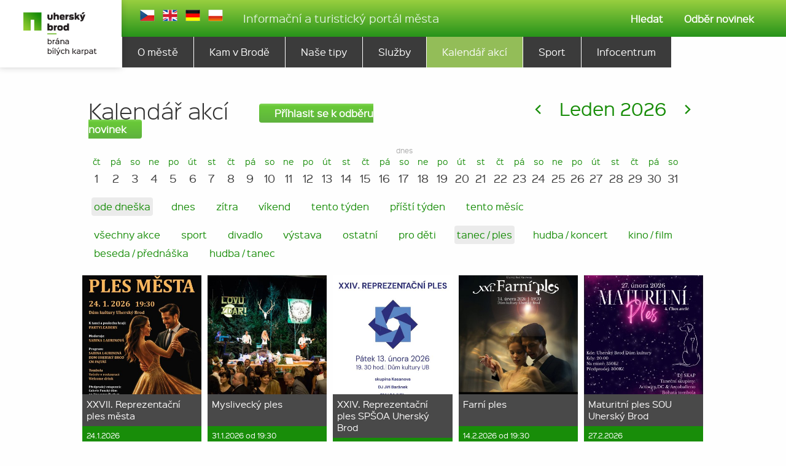

--- FILE ---
content_type: text/html; charset=utf-8
request_url: https://www.cojevbrode.cz/kalendar-akci?calendar-eventType=13
body_size: 3876
content:
<!DOCTYPE html>
<!--[if IE 8]>
<html class="no-js lt-ie9" lang="cs"><![endif]-->
<!--[if gt IE 8]><!-->
<html class="no-js" lang="cs"><!--<![endif]-->
<head>
	<meta http-equiv="Content-Type" content="text/html; charset=utf-8"/>
	<meta name='googlebot' content='index,follow'/>
	<meta name='robots' content='index,follow'/>
	<meta name='author' content='Anything Studio / www.anything.cz / info@anything.cz'/>
	<meta name="viewport" content="width=device-width, initial-scale=1.0"/>
	<link rel="apple-touch-icon-precomposed" sizes="57x57" href="/images/favicomatic/apple-touch-icon-57x57.png"/>
	<link rel="apple-touch-icon-precomposed" sizes="114x114" href="/images/favicomatic/apple-touch-icon-114x114.png"/>
	<link rel="apple-touch-icon-precomposed" sizes="72x72" href="/images/favicomatic/apple-touch-icon-72x72.png"/>
	<link rel="apple-touch-icon-precomposed" sizes="144x144" href="/images/favicomatic/apple-touch-icon-144x144.png"/>
	<link rel="apple-touch-icon-precomposed" sizes="60x60" href="/images/favicomatic/apple-touch-icon-60x60.png"/>
	<link rel="apple-touch-icon-precomposed" sizes="120x120" href="/images/favicomatic/apple-touch-icon-120x120.png"/>
	<link rel="apple-touch-icon-precomposed" sizes="76x76" href="/images/favicomatic/apple-touch-icon-76x76.png"/>
	<link rel="apple-touch-icon-precomposed" sizes="152x152" href="/images/favicomatic/apple-touch-icon-152x152.png"/>
	<link rel="icon" type="image/png" href="/images/favicomatic/favicon-196x196.png" sizes="196x196"/>
	<link rel="icon" type="image/png" href="/images/favicomatic/favicon-96x96.png" sizes="96x96"/>
	<link rel="icon" type="image/png" href="/images/favicomatic/favicon-32x32.png" sizes="32x32"/>
	<link rel="icon" type="image/png" href="/images/favicomatic/favicon-16x16.png" sizes="16x16"/>
	<link rel="icon" type="image/png" href="/images/favicomatic/favicon-128.png" sizes="128x128"/>
	<meta name="application-name" content="Turistický portál města Uherský Brod"/>
	<meta name="msapplication-TileColor" content="#FFFFFF"/>
	<meta name="msapplication-TileImage" content="/images/favicomatic/mstile-144x144.png"/>
	<meta name="msapplication-square70x70logo" content="/images/favicomatic/mstile-70x70.png"/>
	<meta name="msapplication-square150x150logo" content="/images/favicomatic/mstile-150x150.png"/>
	<meta name="msapplication-wide310x150logo" content="/images/favicomatic/mstile-310x150.png"/>
	<meta name="msapplication-square310x310logo" content="/images/favicomatic/mstile-310x310.png"/>
	<link rel='stylesheet' type='text/css'
		  href='https://www.cojevbrode.cz/bundle/bundle.front.css?hash=89f5d96fc481fa8212fc'/>

	<script type="text/javascript" src="https://www.cojevbrode.cz/bundle/bundle.front.js?hash=89f5d96fc481fa8212fc"></script>



<meta name="keywords" content=""/>
<meta name="description" content=""/>
<title>Kalendář akcí - Uherský Brod</title>


	<script src="//content.jwplatform.com/libraries/OiZMWLG3.js"></script>

	<!-- Facebook Pixel Code -->
	<script>
		!function (f, b, e, v, n, t, s)
				{if(f . fbq)return;n = f . fbq = function(){n . callMethod?
				n.callMethod.apply(n,arguments):n . queue . push(arguments)};
				if(!f . _fbq)f . _fbq = n;n . push = n;n . loaded = !0;n . version = '2.0';
				n.queue=[];t = b . createElement(e);t . async = !0;
				t.src=v;s=b.getElementsByTagName(e)[0];
				s.parentNode.insertBefore(t,s)}(window, document, 'script',
			'https://connect.facebook.net/en_US/fbevents.js');
		fbq('init', '1854054254902045');
		fbq('track', 'PageView');
	</script>
	<noscript>
		<img height="1" width="1" style="display:none" src="https://www.facebook.com/tr?id=1854054254902045&ev=PageView&noscript=1"/>
	</noscript>
	<!-- End Facebook Pixel Code -->
</head>

<body>

<div class="header">
    <div class="row">

        <div class="top">
            <div class="large-2 medium-3 columns">
                &nbsp;
            </div>
            <div class="large-6 medium-5 columns">
                <div class="langSwitcher">
                        <a href="/?do=setLang&amp;langId=1" title="cz"
                                             class="cz active"></a>
                        <a href="/?do=setLang&amp;langId=2" title="en"
                                             class="en "></a>
                        <a href="/?do=setLang&amp;langId=3" title="de"
                                             class="de "></a>
                        <a href="/?do=setLang&amp;langId=5" title="pl"
                                             class="pl "></a>
                </div>
                <div class="claim">
                    Informační a turistický portál města
                </div>

            </div>

            <div class="large-4 medium-4 columns searchBox">
                <a id="search"><i class="fas fa-search"></i>Hledat</a>
                <a href="/autentizace/"><i class="fas fa-newspaper"></i>Odběr novinek</a>
                <div class="hidden search-box-style" id="search-box">
                    <gcse:searchbox-only resultsUrl="/search-result" queryParameterName="search"></gcse:searchbox-only>
                </div>
            </div>
        </div>
    </div>

    <div class="row">
        <div class="large-2 medium-3 columns">
            <div class="container">
                <div class="logo">
                    <a href="/" title="Přejít na úvodní stránku">
                        <img src="/images/logo.png" alt=""/>
                    </a>
                </div>
            </div>
        </div>
        <div class="large-10 medium-9 columns menu">
<ul>

		<li  >
				<a href="/o-meste" title="O městě">
								O městě
							</a>
		</li>
		<li  >
							<a href="/kam-v-brode" title="Kam v Brodě">
								Kam v Brodě
							</a>
		</li>
		<li  >
				<a href="/nase-tipy" title="Naše tipy">
								Naše tipy
							</a>
		</li>
		<li  >
				<a href="/sluzby" title="Služby">
								Služby
							</a>
		</li>
		<li class="active" >
				<a href="/kalendar-akci" title="Kalendář akcí">
								Kalendář akcí
							</a>
		</li>
		<li  >
				<a href="/sport-562" title="Sport">
								Sport
							</a>
		</li>
		<li class="last" >
							<a href="/infocentrum" title="Infocentrum">
								Infocentrum
							</a>
		</li>
			

		</ul>        </div>
    </div>
</div>

<div class="headerMobile">
    <div class="row">

        <div class="small-5 columns">
            <a href="/" title="Přejít na úvodní stránku">
                <img src="/images/logo_without_claim.png" alt=""/>
            </a>
        </div>
        <div class="small-7 columns">
            <div class="btnMenuMobile">
                ☰
            </div>
            <div class="menuMobile hidden">
                <div class="langSwitcher">
                        <a href="/?do=setLang&amp;langId=1" title="cz"
                                             class="cz"></a>
                        <a href="/?do=setLang&amp;langId=2" title="en"
                                             class="en"></a>
                        <a href="/?do=setLang&amp;langId=3" title="de"
                                             class="de"></a>
                        <a href="/?do=setLang&amp;langId=5" title="pl"
                                             class="pl"></a>
                </div>
<ul>

		<li  >
				<a href="/o-meste" title="O městě">
								O městě
							</a>
		</li>
		<li  >
							<a href="/kam-v-brode" title="Kam v Brodě">
								Kam v Brodě
							</a>
		</li>
		<li  >
				<a href="/nase-tipy" title="Naše tipy">
								Naše tipy
							</a>
		</li>
		<li  >
				<a href="/sluzby" title="Služby">
								Služby
							</a>
		</li>
		<li class="active" >
				<a href="/kalendar-akci" title="Kalendář akcí">
								Kalendář akcí
							</a>
		</li>
		<li  >
				<a href="/sport-562" title="Sport">
								Sport
							</a>
		</li>
		<li class="last" >
							<a href="/infocentrum" title="Infocentrum">
								Infocentrum
							</a>
		</li>
			

		</ul>                <div class="bottom-panel">

                    <a href="/autentizace/"><i class="fas fa-newspaper"></i>Odběr novinek</a>
                    <gcse:searchbox-only resultsUrl="/search-result" queryParameterName="search"></gcse:searchbox-only>

                </div>
            </div>
        </div>

        <div class="clear"></div>
    </div>

</div>

<div id="snippet--flashes">
</div>


<div class="row">
    <div class="eventBlock">

<div class="calendar">
    <div class="row mb-big">
        <div class="medium-6 columns"><h1 style="display: inline">Kalendář akcí</h1><a href="/autentizace/"
                                                                                            class="cjb-button-2">Příhlasit
                se k odběru novinek</a></div>
        <div class="medium-6 columns text-right actualMonth">
                <a href="/kalendar-akci?calendar-month=2025-12"
                        title="Předchozí měsíc"> < </a>

            <a href="/kalendar-akci?calendar-month=2026-01">Leden 2026</a>
                <a href="/kalendar-akci?calendar-month=2026-02"
                        title="Další měsíc"> > </a>
        </div>
    </div>

    <div class="row">
        <div class="columns dayList">
            <ul>
                <li><a href="/kalendar-akci?calendar-date=2026-01-01"
                        >
                        <small></small>
                        <span>čt</span>
                        1</a>
                </li>
                <li><a href="/kalendar-akci?calendar-date=2026-01-02"
                        >
                        <small></small>
                        <span>pá</span>
                        2</a>
                </li>
                <li><a href="/kalendar-akci?calendar-date=2026-01-03"
                        >
                        <small></small>
                        <span>so</span>
                        3</a>
                </li>
                <li><a href="/kalendar-akci?calendar-date=2026-01-04"
                        >
                        <small></small>
                        <span>ne</span>
                        4</a>
                </li>
                <li><a href="/kalendar-akci?calendar-date=2026-01-05"
                        >
                        <small></small>
                        <span>po</span>
                        5</a>
                </li>
                <li><a href="/kalendar-akci?calendar-date=2026-01-06"
                        >
                        <small></small>
                        <span>út</span>
                        6</a>
                </li>
                <li><a href="/kalendar-akci?calendar-date=2026-01-07"
                        >
                        <small></small>
                        <span>st</span>
                        7</a>
                </li>
                <li><a href="/kalendar-akci?calendar-date=2026-01-08"
                        >
                        <small></small>
                        <span>čt</span>
                        8</a>
                </li>
                <li><a href="/kalendar-akci?calendar-date=2026-01-09"
                        >
                        <small></small>
                        <span>pá</span>
                        9</a>
                </li>
                <li><a href="/kalendar-akci?calendar-date=2026-01-10"
                        >
                        <small></small>
                        <span>so</span>
                        10</a>
                </li>
                <li><a href="/kalendar-akci?calendar-date=2026-01-11"
                        >
                        <small></small>
                        <span>ne</span>
                        11</a>
                </li>
                <li><a href="/kalendar-akci?calendar-date=2026-01-12"
                        >
                        <small></small>
                        <span>po</span>
                        12</a>
                </li>
                <li><a href="/kalendar-akci?calendar-date=2026-01-13"
                        >
                        <small></small>
                        <span>út</span>
                        13</a>
                </li>
                <li><a href="/kalendar-akci?calendar-date=2026-01-14"
                        >
                        <small></small>
                        <span>st</span>
                        14</a>
                </li>
                <li><a href="/kalendar-akci?calendar-date=2026-01-15"
                        >
                        <small></small>
                        <span>čt</span>
                        15</a>
                </li>
                <li><a href="/kalendar-akci?calendar-date=2026-01-16"
                        >
                        <small></small>
                        <span>pá</span>
                        16</a>
                </li>
                <li><a href="/kalendar-akci?calendar-date=2026-01-17"
                        >
                        <small>dnes</small>
                        <span>so</span>
                        17</a>
                </li>
                <li><a href="/kalendar-akci?calendar-date=2026-01-18"
                        >
                        <small></small>
                        <span>ne</span>
                        18</a>
                </li>
                <li><a href="/kalendar-akci?calendar-date=2026-01-19"
                        >
                        <small></small>
                        <span>po</span>
                        19</a>
                </li>
                <li><a href="/kalendar-akci?calendar-date=2026-01-20"
                        >
                        <small></small>
                        <span>út</span>
                        20</a>
                </li>
                <li><a href="/kalendar-akci?calendar-date=2026-01-21"
                        >
                        <small></small>
                        <span>st</span>
                        21</a>
                </li>
                <li><a href="/kalendar-akci?calendar-date=2026-01-22"
                        >
                        <small></small>
                        <span>čt</span>
                        22</a>
                </li>
                <li><a href="/kalendar-akci?calendar-date=2026-01-23"
                        >
                        <small></small>
                        <span>pá</span>
                        23</a>
                </li>
                <li><a href="/kalendar-akci?calendar-date=2026-01-24"
                        >
                        <small></small>
                        <span>so</span>
                        24</a>
                </li>
                <li><a href="/kalendar-akci?calendar-date=2026-01-25"
                        >
                        <small></small>
                        <span>ne</span>
                        25</a>
                </li>
                <li><a href="/kalendar-akci?calendar-date=2026-01-26"
                        >
                        <small></small>
                        <span>po</span>
                        26</a>
                </li>
                <li><a href="/kalendar-akci?calendar-date=2026-01-27"
                        >
                        <small></small>
                        <span>út</span>
                        27</a>
                </li>
                <li><a href="/kalendar-akci?calendar-date=2026-01-28"
                        >
                        <small></small>
                        <span>st</span>
                        28</a>
                </li>
                <li><a href="/kalendar-akci?calendar-date=2026-01-29"
                        >
                        <small></small>
                        <span>čt</span>
                        29</a>
                </li>
                <li><a href="/kalendar-akci?calendar-date=2026-01-30"
                        >
                        <small></small>
                        <span>pá</span>
                        30</a>
                </li>
                <li><a href="/kalendar-akci?calendar-date=2026-01-31"
                        >
                        <small></small>
                        <span>so</span>
                        31</a>
                </li>
            </ul>
        </div>
    </div>


    <div class="row">
        <ul class="filtr">
            <li class="selected">
                <a href="/kalendar-akci">ode dneška</a>
            </li>
            <li>
                <a href="/kalendar-akci?calendar-dateRange=today">dnes</a>
            </li>
            <li>
                <a href="/kalendar-akci?calendar-dateRange=tomorrow">zítra</a>
            </li>
            <li>
                <a href="/kalendar-akci?calendar-dateRange=weekend">víkend</a>
            </li>
            <li>
                <a href="/kalendar-akci?calendar-dateRange=this-week">tento týden</a>
            </li>
            <li>
                <a href="/kalendar-akci?calendar-dateRange=next-week">příští týden</a>
            </li>
            <li>
                <a href="/kalendar-akci?calendar-dateRange=this-month">tento měsíc</a>
            </li>
        </ul>
    </div>
    <div class="row">
        <ul class="filtr">
            <li>
                <a href="/kalendar-akci">všechny akce</a>
            </li>
            <li>
                <a href="/kalendar-akci?calendar-eventType=2">sport</a>
            </li>
            <li>
                <a href="/kalendar-akci?calendar-eventType=4">divadlo</a>
            </li>
            <li>
                <a href="/kalendar-akci?calendar-eventType=5">výstava</a>
            </li>
            <li>
                <a href="/kalendar-akci?calendar-eventType=7">ostatní</a>
            </li>
            <li>
                <a href="/kalendar-akci?calendar-eventType=10">pro děti</a>
            </li>
            <li class="selected">
                <a href="/kalendar-akci?calendar-eventType=13">tanec / ples</a>
            </li>
            <li>
                <a href="/kalendar-akci?calendar-eventType=15">hudba / koncert</a>
            </li>
            <li>
                <a href="/kalendar-akci?calendar-eventType=16">kino / film</a>
            </li>
            <li>
                <a href="/kalendar-akci?calendar-eventType=17">beseda / přednáška</a>
            </li>
            <li>
                <a href="/kalendar-akci?calendar-eventType=20">hudba / tanec</a>
            </li>
        </ul>
    </div>

    <div class="row">
            <div class="itemCalendar">
                <a href="/akce/xxvii-reprezentacni-ples-mesta"
                   title="detail akce">
                        <img src="/files/event/5343/thumb/ples.jpeg" alt=""/>
                    <div class="name">XXVII. Reprezentační ples města</div>
                    <div class="date">24.1.2026</div>
                    <div class="place">Dům kultury – velký sál</div>
                </a>
            </div>
            <div class="itemCalendar">
                <a href="/akce/myslivecky-ples"
                   title="detail akce">
                        <img src="/files/event/5349/thumb/mysliv.jpeg" alt=""/>
                    <div class="name">Myslivecký ples</div>
                    <div class="date">31.1.2026 od 19:30</div>
                    <div class="place">Dům kultury – velký sál</div>
                </a>
            </div>
            <div class="itemCalendar">
                <a href="/akce/xxiv-reprezentacni-ples-spsoa-uhersky-brod"
                   title="detail akce">
                        <img src="/files/event/5350/thumb/rep.jpeg" alt=""/>
                    <div class="name">XXIV. Reprezentační ples SPŠOA Uherský Brod</div>
                    <div class="date">13.2.2026</div>
                    <div class="place">Dům kultury – velký sál</div>
                </a>
            </div>
            <div class="itemCalendar">
                <a href="/akce/farni-ples"
                   title="detail akce">
                        <img src="/files/event/5365/thumb/farni-ples.jpeg" alt=""/>
                    <div class="name">Farní ples</div>
                    <div class="date">14.2.2026 od 19:30</div>
                    <div class="place">Dům kultury</div>
                </a>
            </div>
            <div class="clearMedium"></div>
            <div class="itemCalendar">
                <a href="/akce/maturitni-ples-sou-uhersky-brod"
                   title="detail akce">
                        <img src="/files/event/5351/thumb/sou.jpeg" alt=""/>
                    <div class="name">Maturitní ples SOU Uherský Brod</div>
                    <div class="date">27.2.2026</div>
                    <div class="place">Dům kultury – velký sál</div>
                </a>
            </div>
            <div class="clearLarge"></div>
    </div>


</div>

    </div>
</div>



<footer>
		<div class="row">
			<div class="large-5 medium-4 columns">
				<div class="smallMenu">
<ul>

	<ul>
		<li  >
						<a href="http://www.uhersky-brod.pano3d.cz/" title="Virtuální prohlídky" target='_blank'>
								Virtuální prohlídky
							</a>
		</li>
		<li  >
						<a href="http://www.ub.cz" title="Oficiální stránky města Uherský Brod" target='_blank'>
								Oficiální stránky města Uherský Brod
							</a>
		</li>
			</ul></li>

		</ul>					<ul>
						<li><a href="/kalendar-akci?calendar-eventType=13&amp;do=showCamera" class="ajax">Webkamera</a></li>
					</ul>
				</div>
				<div class="social">
					<a href="https://www.facebook.com/cojevbrode" target="_blank" class="icoFacebook"></a>
					<a href="https://www.twitter.com/cojevbrode" target="_blank" class="icoTwitter"></a>
					<a href="https://www.instagram.com/cojevbrode" target="_blank" class="icoInstagram"></a>
					<a href="https://www.youtube.com/channel/UC9Fkog5RPkbLQ8HfyUYfeng" target="_blank" class="icoYoutube"></a>
				</div>
				<img src="/images/i.jpg" class="icko" alt=""/>
				<img src="/images/logo-zk.svg" class="logo-zk" alt=""/>
			</div>
			<div class="large-4 medium-5 columns contact">
				<p><span style="color: #8fcf58;"><strong>MĚSTSKÉ INFORMAČNÍ CENTRUM</strong></span><br /><span style="color: #8fcf58;"><strong>UHERSKÝ BROD</strong></span></p>
<p>Mariánské nám. 2187<br />688 01 Uherský Brod</p>
<p>tel: +420 572 805 125</p>
<p><a href="mailto:mic@ub.cz">mic@ub.cz</a></p>
<p><a href="https://www.google.com/maps/place/49%C2%B001'33.9%22N+17%C2%B038'46.9%22E/@49.0260714,17.645463,18z/data=!3m1!4b1!4m5!3m4!1s0x0:0x0!8m2!3d49.02607!4d17.646355" target="_blank">Odkaz na mapu, kde nás najdete</a></p>
			</div>
			<div class="large-3 medium-3 columns opening">
				<h6 style="text-align: center;">ČERVEN–ZÁŘÍ</h6>
<p style="text-align: center;" align="center">Po–Pá: 07:30–16:30<br /> So–Ne: 08:00–12:00</p>
<h6 style="text-align: center;" align="center">ŘÍJEN–KVĚTEN</h6>
<p style="text-align: center;" align="center">Po–Pá: 07:30–16:30</p>
<p style="text-align: center;" align="center">státní svátky – zavřeno</p>
			</div>
			<div class="clear"></div>
			<div class="created">
				vytvořilo
				<a href="//www.nexteratech.cz" target="_blank" title="Vývoj webových aplikací, informačních systémů a e-shopů">NEXTERA tech</a>
			</div>
		</div>
</footer>







<script>
	(function (i, s, o, g, r, a, m){i ['GoogleAnalyticsObject'] = r;i[r] = i[r] || function(){
	(i[r] . q = i[r] . q || []) . push(arguments)},i[r] . l = 1 * new Date();a = s . createElement(o),
	m=s.getElementsByTagName(o)[0];a . async = 1;a . src = g;m . parentNode . insertBefore(a,m)
	})(window, document, 'script', 'https://www.google-analytics.com/analytics.js', 'ga');

	ga('create', 'UA-3492914-39', 'auto');
	ga('send', 'pageview');

</script>

<div id="snippet-dialog-">
</div>

<script src='https://www.google.com/recaptcha/api.js'></script>

</body>
</html>

--- FILE ---
content_type: application/javascript
request_url: https://www.cojevbrode.cz/bundle/bundle.front.js?hash=89f5d96fc481fa8212fc
body_size: 99077
content:
!function(e){var t={};function n(i){if(t[i])return t[i].exports;var o=t[i]={i:i,l:!1,exports:{}};return e[i].call(o.exports,o,o.exports,n),o.l=!0,o.exports}n.m=e,n.c=t,n.d=function(e,t,i){n.o(e,t)||Object.defineProperty(e,t,{enumerable:!0,get:i})},n.r=function(e){"undefined"!=typeof Symbol&&Symbol.toStringTag&&Object.defineProperty(e,Symbol.toStringTag,{value:"Module"}),Object.defineProperty(e,"__esModule",{value:!0})},n.t=function(e,t){if(1&t&&(e=n(e)),8&t)return e;if(4&t&&"object"==typeof e&&e&&e.__esModule)return e;var i=Object.create(null);if(n.r(i),Object.defineProperty(i,"default",{enumerable:!0,value:e}),2&t&&"string"!=typeof e)for(var o in e)n.d(i,o,function(t){return e[t]}.bind(null,o));return i},n.n=function(e){var t=e&&e.__esModule?function(){return e.default}:function(){return e};return n.d(t,"a",t),t},n.o=function(e,t){return Object.prototype.hasOwnProperty.call(e,t)},n.p="",n(n.s=315)}([function(e,t,n){(function(i){var o,r;o=[n(2),n(8),n(18),n(31),n(22),n(52),n(89),n(33),n(90),n(94),n(19),n(72),n(98),n(26),n(100),n(104),n(23),n(105),n(106),n(20),n(107),n(108),n(109),n(110),n(112),n(34),n(113),n(114),n(115),n(116),n(117)],void 0===(r=function(e){return window.$=e}.apply(t,o))||(e.exports=r)}).call(this,n(0))},,function(e,t,n){(function(i){var o,r;o=[n(21),n(6),n(28),n(46),n(47),n(29),n(30),n(84),n(48),n(17)],void 0===(r=function(e,t,n,i,o,r,s,a,l,c){var u=function(e,t){return new u.fn.init(e,t)},d=/^[\s\uFEFF\xA0]+|[\s\uFEFF\xA0]+$/g,f=/^-ms-/,h=/-([\da-z])/gi,p=function(e,t){return t.toUpperCase()};function v(e){var t=!!e&&"length"in e&&e.length,n=u.type(e);return"function"!==n&&!u.isWindow(e)&&("array"===n||0===t||"number"==typeof t&&t>0&&t-1 in e)}return u.fn=u.prototype={jquery:"@VERSION",constructor:u,selector:"",length:0,toArray:function(){return n.call(this)},get:function(e){return null!=e?e<0?this[e+this.length]:this[e]:n.call(this)},pushStack:function(e){var t=u.merge(this.constructor(),e);return t.prevObject=this,t.context=this.context,t},each:function(e){return u.each(this,e)},map:function(e){return this.pushStack(u.map(this,(function(t,n){return e.call(t,n,t)})))},slice:function(){return this.pushStack(n.apply(this,arguments))},first:function(){return this.eq(0)},last:function(){return this.eq(-1)},eq:function(e){var t=this.length,n=+e+(e<0?t:0);return this.pushStack(n>=0&&n<t?[this[n]]:[])},end:function(){return this.prevObject||this.constructor()},push:o,sort:e.sort,splice:e.splice},u.extend=u.fn.extend=function(){var e,t,n,i,o,r,s=arguments[0]||{},a=1,l=arguments.length,c=!1;for("boolean"==typeof s&&(c=s,s=arguments[a]||{},a++),"object"==typeof s||u.isFunction(s)||(s={}),a===l&&(s=this,a--);a<l;a++)if(null!=(e=arguments[a]))for(t in e)n=s[t],s!==(i=e[t])&&(c&&i&&(u.isPlainObject(i)||(o=u.isArray(i)))?(o?(o=!1,r=n&&u.isArray(n)?n:[]):r=n&&u.isPlainObject(n)?n:{},s[t]=u.extend(c,r,i)):void 0!==i&&(s[t]=i));return s},u.extend({expando:"jQuery"+("@VERSION"+Math.random()).replace(/\D/g,""),isReady:!0,error:function(e){throw new Error(e)},noop:function(){},isFunction:function(e){return"function"===u.type(e)},isArray:Array.isArray,isWindow:function(e){return null!=e&&e===e.window},isNumeric:function(e){var t=e&&e.toString();return!u.isArray(e)&&t-parseFloat(t)+1>=0},isPlainObject:function(e){var t;if("object"!==u.type(e)||e.nodeType||u.isWindow(e))return!1;if(e.constructor&&!l.call(e,"constructor")&&!l.call(e.constructor.prototype||{},"isPrototypeOf"))return!1;for(t in e);return void 0===t||l.call(e,t)},isEmptyObject:function(e){var t;for(t in e)return!1;return!0},type:function(e){return null==e?e+"":"object"==typeof e||"function"==typeof e?s[a.call(e)]||"object":typeof e},globalEval:function(e){var n,i=eval;(e=u.trim(e))&&(1===e.indexOf("use strict")?((n=t.createElement("script")).text=e,t.head.appendChild(n).parentNode.removeChild(n)):i(e))},camelCase:function(e){return e.replace(f,"ms-").replace(h,p)},nodeName:function(e,t){return e.nodeName&&e.nodeName.toLowerCase()===t.toLowerCase()},each:function(e,t){var n,i=0;if(v(e))for(n=e.length;i<n&&!1!==t.call(e[i],i,e[i]);i++);else for(i in e)if(!1===t.call(e[i],i,e[i]))break;return e},trim:function(e){return null==e?"":(e+"").replace(d,"")},makeArray:function(e,t){var n=t||[];return null!=e&&(v(Object(e))?u.merge(n,"string"==typeof e?[e]:e):o.call(n,e)),n},inArray:function(e,t,n){return null==t?-1:r.call(t,e,n)},merge:function(e,t){for(var n=+t.length,i=0,o=e.length;i<n;i++)e[o++]=t[i];return e.length=o,e},grep:function(e,t,n){for(var i=[],o=0,r=e.length,s=!n;o<r;o++)!t(e[o],o)!==s&&i.push(e[o]);return i},map:function(e,t,n){var o,r,s=0,a=[];if(v(e))for(o=e.length;s<o;s++)null!=(r=t(e[s],s,n))&&a.push(r);else for(s in e)null!=(r=t(e[s],s,n))&&a.push(r);return i.apply([],a)},guid:1,proxy:function(e,t){var i,o,r;if("string"==typeof t&&(i=e[t],t=e,e=i),u.isFunction(e))return o=n.call(arguments,2),(r=function(){return e.apply(t||this,o.concat(n.call(arguments)))}).guid=e.guid=e.guid||u.guid++,r},now:Date.now,support:c}),"function"==typeof Symbol&&(u.fn[Symbol.iterator]=e[Symbol.iterator]),u.each("Boolean Number String Function Array Date RegExp Object Error Symbol".split(" "),(function(e,t){s["[object "+t+"]"]=t.toLowerCase()})),u}.apply(t,o))||(e.exports=r)}).call(this,n(0))},,,function(e,t,n){(function(t,n,i){
/*!
 * Naja.js
 * v1.8.3
 * 
 * by Jiří Pudil <https://jiripudil.cz>
 */
e.exports=function(e){function t(i){if(n[i])return n[i].exports;var o=n[i]={i:i,l:!1,exports:{}};return e[i].call(o.exports,o,o.exports,t),o.l=!0,o.exports}var n={};return t.m=e,t.c=n,t.d=function(e,n,i){t.o(e,n)||Object.defineProperty(e,n,{configurable:!1,enumerable:!0,get:i})},t.n=function(e){var n=e&&e.__esModule?function(){return e.default}:function(){return e};return t.d(n,"a",n),n},t.o=function(e,t){return Object.prototype.hasOwnProperty.call(e,t)},t.p="",t(t.s=3)}([function(e,t,n){"use strict";var i=n(1),o=n(13),r=n(14),s=i.isObject,a=i.LISTENERS,l=i.CAPTURE,c=i.BUBBLE,u=i.ATTRIBUTE,d=i.newNode,f=o.defineCustomEventTarget,h=r.createEventWrapper,p=r.STOP_IMMEDIATE_PROPAGATION_FLAG,v=r.PASSIVE_LISTENER_FLAG,m="undefined"!=typeof window&&void 0!==window.EventTarget,g=e.exports=function e(){if(!(this instanceof e)){if(1===arguments.length&&Array.isArray(arguments[0]))return f(e,arguments[0]);if(arguments.length>0){for(var t=Array(arguments.length),n=0;n<arguments.length;++n)t[n]=arguments[n];return f(e,t)}throw new TypeError("Cannot call a class as a function")}Object.defineProperty(this,a,{value:Object.create(null)})};g.prototype=Object.create((m?window.EventTarget:Object).prototype,{constructor:{value:g,writable:!0,configurable:!0},addEventListener:{value:function(e,t,n){if(null==t)return!1;if("function"!=typeof t&&"object"!=typeof t)throw new TypeError('"listener" is not an object.');var i=(s(n)?Boolean(n.capture):Boolean(n))?l:c,o=this[a][e];if(null==o)return this[a][e]=d(t,i,n),!0;for(var r=null;null!=o;){if(o.listener===t&&o.kind===i)return!1;r=o,o=o.next}return r.next=d(t,i,n),!0},configurable:!0,writable:!0},removeEventListener:{value:function(e,t,n){if(null==t)return!1;for(var i=(s(n)?Boolean(n.capture):Boolean(n))?l:c,o=null,r=this[a][e];null!=r;){if(r.listener===t&&r.kind===i)return null==o?this[a][e]=r.next:o.next=r.next,!0;o=r,r=r.next}return!1},configurable:!0,writable:!0},dispatchEvent:{value:function(e){var t=e.type,n=this[a][t];if(null==n)return!0;for(var i=h(e,this),o=null;null!=n&&(n.once?null==o?this[a][t]=n.next:o.next=n.next:o=n,i[v]=n.passive,"function"==typeof n.listener?n.listener.call(this,i):n.kind!==u&&"function"==typeof n.listener.handleEvent&&n.listener.handleEvent(i),!i[p]);)n=n.next;return!i.defaultPrevented},configurable:!0,writable:!0}})},function(e,t,n){"use strict";var i=e.exports.createUniqueKey="undefined"!=typeof Symbol?Symbol:function(e){return"[["+e+"_"+Math.random().toFixed(8).slice(2)+"]]"},o=e.exports.isObject=function(e){return"object"==typeof e&&null!==e};e.exports.LISTENERS=i("listeners"),e.exports.CAPTURE=1,e.exports.BUBBLE=2,e.exports.ATTRIBUTE=3,e.exports.newNode=function(e,t,n){var i=o(n);return{listener:e,kind:t,once:i&&Boolean(n.once),passive:i&&Boolean(n.passive),next:null}}},function(e,t){function n(){throw new Error("setTimeout has not been defined")}function i(){throw new Error("clearTimeout has not been defined")}function o(e){if(c===setTimeout)return setTimeout(e,0);if((c===n||!c)&&setTimeout)return c=setTimeout,setTimeout(e,0);try{return c(e,0)}catch(t){try{return c.call(null,e,0)}catch(t){return c.call(this,e,0)}}}function r(){p&&f&&(p=!1,f.length?h=f.concat(h):v=-1,h.length&&s())}function s(){if(!p){var e=o(r);p=!0;for(var t=h.length;t;){for(f=h,h=[];++v<t;)f&&f[v].run();v=-1,t=h.length}f=null,p=!1,function(e){if(u===clearTimeout)return clearTimeout(e);if((u===i||!u)&&clearTimeout)return u=clearTimeout,clearTimeout(e);try{u(e)}catch(t){try{return u.call(null,e)}catch(t){return u.call(this,e)}}}(e)}}function a(e,t){this.fun=e,this.array=t}function l(){}var c,u,d=e.exports={};!function(){try{c="function"==typeof setTimeout?setTimeout:n}catch(e){c=n}try{u="function"==typeof clearTimeout?clearTimeout:i}catch(e){u=i}}();var f,h=[],p=!1,v=-1;d.nextTick=function(e){var t=new Array(arguments.length-1);if(arguments.length>1)for(var n=1;n<arguments.length;n++)t[n-1]=arguments[n];h.push(new a(e,t)),1!==h.length||p||o(s)},a.prototype.run=function(){this.fun.apply(null,this.array)},d.title="browser",d.browser=!0,d.env={},d.argv=[],d.version="",d.versions={},d.on=l,d.addListener=l,d.once=l,d.off=l,d.removeListener=l,d.removeAllListeners=l,d.emit=l,d.prependListener=l,d.prependOnceListener=l,d.listeners=function(e){return[]},d.binding=function(e){throw new Error("process.binding is not supported")},d.cwd=function(){return"/"},d.chdir=function(e){throw new Error("process.chdir is not supported")},d.umask=function(){return 0}},function(e,t,n){e.exports=n(4)},function(e,t,n){"use strict";function i(e){return e&&e.__esModule?e:{default:e}}Object.defineProperty(t,"__esModule",{value:!0});var o=i(n(5)),r=i(n(21)),s=i(n(22)),a=new o.default;a.registerExtension(r.default),a.registerExtension(s.default),t.default=a},function(e,t,n){"use strict";function i(e){return e&&e.__esModule?e:{default:e}}function o(e){if(Array.isArray(e)){for(var t=0,n=Array(e.length);t<e.length;t++)n[t]=e[t];return n}return Array.from(e)}Object.defineProperty(t,"__esModule",{value:!0});var r=function(e,t){if(Array.isArray(e))return e;if(Symbol.iterator in Object(e))return function(e,t){var n=[],i=!0,o=!1,r=void 0;try{for(var s,a=e[Symbol.iterator]();!(i=(s=a.next()).done)&&(n.push(s.value),!t||n.length!==t);i=!0);}catch(e){o=!0,r=e}finally{try{!i&&a.return&&a.return()}finally{if(o)throw r}}return n}(e,t);throw new TypeError("Invalid attempt to destructure non-iterable instance")},s=function(){function e(e,t){for(var n=0;n<t.length;n++){var i=t[n];i.enumerable=i.enumerable||!1,i.configurable=!0,"value"in i&&(i.writable=!0),Object.defineProperty(e,i.key,i)}}return function(t,n,i){return n&&e(t.prototype,n),i&&e(t,i),t}}(),a=i(n(6)),l=i(n(12)),c=i(n(0)),u=i(n(15)),d=i(n(16)),f=i(n(17)),h=i(n(18)),p=i(n(19)),v=i(n(20)),m=function(e){function t(e,n,i,o,r,s){!function(e,t){if(!(e instanceof t))throw new TypeError("Cannot call a class as a function")}(this,t);var a=function(e,t){if(!e)throw new ReferenceError("this hasn't been initialised - super() hasn't been called");return!t||"object"!=typeof t&&"function"!=typeof t?e:t}(this,(t.__proto__||Object.getPrototypeOf(t)).call(this));return a.initialized=!1,a.uiHandler=null,a.redirectHandler=null,a.snippetHandler=null,a.formsHandler=null,a.historyHandler=null,a.scriptLoader=null,a.extensions=[],a.defaultOptions={},a.uiHandler=e?new e(a):new u.default(a),a.redirectHandler=n?new n(a):new f.default(a),a.snippetHandler=i?new i(a):new h.default(a),a.formsHandler=o?new o(a):new d.default(a),a.historyHandler=r?new r(a):new p.default(a),a.scriptLoader=s?new s(a):new v.default(a),a}return function(e,t){if("function"!=typeof t&&null!==t)throw new TypeError("Super expression must either be null or a function, not "+typeof t);e.prototype=Object.create(t&&t.prototype,{constructor:{value:e,enumerable:!1,writable:!0,configurable:!0}}),t&&(Object.setPrototypeOf?Object.setPrototypeOf(e,t):e.__proto__=t)}(t,e),s(t,[{key:"registerExtension",value:function(e){for(var t=arguments.length,n=Array(t>1?t-1:0),i=1;i<t;i++)n[i-1]=arguments[i];this.extensions.push([e,n])}},{key:"initialize",value:function(){var e=this,t=arguments.length>0&&void 0!==arguments[0]?arguments[0]:{};if(this.initialized)throw new Error("Cannot initialize Naja, it is already initialized.");this.defaultOptions=t,this.extensions=this.extensions.map((function(t){var n=r(t,2),i=n[0],s=n[1];return new(Function.prototype.bind.apply(i,[null].concat([e],o(s))))})),this.fireEvent("init",{defaultOptions:t}),this.initialized=!0,this.load()}},{key:"load",value:function(){this.fireEvent("load")}},{key:"fireEvent",value:function(e){var t=arguments.length>1&&void 0!==arguments[1]?arguments[1]:{},n=(0,l.default)(t,{type:e,cancelable:!0});return this.dispatchEvent(n)}},{key:"makeRequest",value:function(e,t,n,i){var o=this;i=(0,l.default)({},{dataType:"post",responseType:"auto"},this.defaultOptions,i||{}),"GET"===e.toUpperCase()&&n instanceof FormData&&(i.dataType="definitelyNotPost",n=Array.from(n,(function(e){return e.map(encodeURIComponent).join("=")})).join("&"));var r=void 0,s=a.default.map(e,t,n,i,(function(s){r=s,o.fireEvent("before",{xhr:s,method:e,url:t,data:n,options:i})||s.abort(),s.addEventListener("abort",(function(){o.fireEvent("abort",{xhr:s}),o.fireEvent("complete",{error:new Error("Request aborted"),xhr:s,response:null,options:i})}))})).then((function(e,t){return o.fireEvent("success",{xhr:e,response:t,options:i}),o.fireEvent("complete",{error:null,xhr:e,response:t,options:i}),o.load(),t})).catch((function(e,t,n){throw o.fireEvent("error",{error:e,xhr:t,response:n,options:i}),o.fireEvent("complete",{error:e,xhr:t,response:n,options:i}),o.load(),e}));return this.fireEvent("start",{request:s,xhr:r}),s}}]),t}(c.default);t.default=m},function(e,t,n){e.exports=function(){var e="undefined"!=typeof window?window:self,t=n(7),i=n(11),o={},r="json",s="post",a=null,l=0,c=[],u=e.XMLHttpRequest?function(){return new e.XMLHttpRequest}:function(){return new ActiveXObject("Microsoft.XMLHTTP")},d=""===u().responseType,f=function(n,f,h,p,v){for(var m in n=n.toUpperCase(),h=void 0===h?null:h,p=p||{},o)if(!(m in p))if("object"==typeof o[m]&&"object"==typeof p[m])for(var g in o[m])p[m][g]=o[m][g];else p[m]=o[m];var y,b,w,k,x,C=!1,$=!1,T=!1,S=0,_={},E={text:"*/*",xml:"text/xml",json:"application/json",post:"application/x-www-form-urlencoded",document:"text/html"},z={text:"*/*",xml:"application/xml; q=1.0, text/xml; q=0.8, */*; q=0.1",json:"application/json; q=1.0, text/*; q=0.8, */*; q=0.1"},O=!1,A=t((function(t){return t.abort=function(){T||(b&&4!=b.readyState&&b.abort(),O&&(--l,O=!1),T=!0)},t.send=function(){if(!O){if(l==a)return void c.push(t);if(T)return void(c.length&&c.shift().send());if(++l,O=!0,b=u(),y&&("withCredentials"in b||!e.XDomainRequest||(b=new XDomainRequest,$=!0,"GET"!=n&&"POST"!=n&&(n="POST"))),$?b.open(n,f):(b.open(n,f,p.async,p.user,p.password),d&&p.async&&(b.withCredentials=p.withCredentials)),!$)for(var i in _)_[i]&&b.setRequestHeader(i,_[i]);if(d&&"auto"!=p.responseType)try{b.responseType=p.responseType,C=b.responseType==p.responseType}catch(e){}d||$?(b.onload=L,b.onerror=N,$&&(b.onprogress=function(){})):b.onreadystatechange=function(){4==b.readyState&&L()},p.async?"timeout"in b?(b.timeout=p.timeout,b.ontimeout=j):w=setTimeout(j,p.timeout):$&&(b.ontimeout=function(){}),"auto"!=p.responseType&&"overrideMimeType"in b&&b.overrideMimeType(E[p.responseType]),v&&v(b),$?setTimeout((function(){b.send("GET"!=n?h:null)}),0):b.send("GET"!=n?h:null)}},t})),L=function(){var t;if(O=!1,clearTimeout(w),c.length&&c.shift().send(),!T){--l;try{if(C){if("response"in b&&null===b.response)throw"The request response is empty";x=b.response}else{if("auto"==(t=p.responseType))if($)t=r;else{var n=b.getResponseHeader("Content-Type")||"";t=n.indexOf(E.json)>-1?"json":n.indexOf(E.xml)>-1?"xml":"text"}switch(t){case"json":if(b.responseText.length)try{x="JSON"in e?JSON.parse(b.responseText):new Function("return ("+b.responseText+")")()}catch(e){throw"Error while parsing JSON body : "+e}break;case"xml":try{e.DOMParser?x=(new DOMParser).parseFromString(b.responseText,"text/xml"):((x=new ActiveXObject("Microsoft.XMLDOM")).async="false",x.loadXML(b.responseText))}catch(e){x=void 0}if(!x||!x.documentElement||x.getElementsByTagName("parsererror").length)throw"Invalid XML";break;default:x=b.responseText}}if("status"in b&&!/^2|1223/.test(b.status))throw b.status+" ("+b.statusText+")";A(!0,[b,x])}catch(e){A(!1,[e,b,x])}}},N=function(e){T||(e="string"==typeof e?e:"Connection aborted",A.abort(),A(!1,[new Error(e),b,null]))},j=function(){T||(p.attempts&&++S==p.attempts?N("Timeout ("+f+")"):(b.abort(),O=!1,A.send()))};if(p.async=!("async"in p)||!!p.async,p.cache="cache"in p&&!!p.cache,p.dataType="dataType"in p?p.dataType.toLowerCase():s,p.responseType="responseType"in p?p.responseType.toLowerCase():"auto",p.user=p.user||"",p.password=p.password||"",p.withCredentials=!!p.withCredentials,p.timeout="timeout"in p?parseInt(p.timeout,10):3e4,p.attempts="attempts"in p?parseInt(p.attempts,10):1,k=f.match(/\/\/(.+?)\//),y=k&&!!k[1]&&k[1]!=location.host,"ArrayBuffer"in e&&h instanceof ArrayBuffer?p.dataType="arraybuffer":"Blob"in e&&h instanceof Blob?p.dataType="blob":"Document"in e&&h instanceof Document?p.dataType="document":"FormData"in e&&h instanceof FormData&&(p.dataType="formdata"),null!==h)switch(p.dataType){case"json":h=JSON.stringify(h);break;case"post":case"queryString":h=i(h)}if(p.headers){var P=function(e,t,n){return t+n.toUpperCase()};for(k in p.headers)_[k.replace(/(^|-)([^-])/g,P)]=p.headers[k]}return"Content-Type"in _||"GET"==n||p.dataType in E&&E[p.dataType]&&(_["Content-Type"]=E[p.dataType]),_.Accept||(_.Accept=p.responseType in z?z[p.responseType]:"*/*"),y||"X-Requested-With"in _||(_["X-Requested-With"]="XMLHttpRequest"),p.cache||"Cache-Control"in _||(_["Cache-Control"]="no-cache"),"GET"!=n&&"queryString"!=p.dataType||!h||"string"!=typeof h||(f+=(/\?/.test(f)?"&":"?")+h),p.async&&A.send(),A},h=function(e){var n=[],i=0,o=[];return t((function(t){var r=-1,s=function(e){return function(s,a,l,c){var u=++r;return++i,n.push(f(e,t.base+s,a,l,c).then((function(e,n){o[u]=arguments,--i||t(!0,1==o.length?o[0]:[o])}),(function(){t(!1,arguments)}))),t}};for(var a in t.get=s("GET"),t.post=s("POST"),t.put=s("PUT"),t.delete=s("DELETE"),t.catch=function(e){return t.then(null,e)},t.complete=function(e){var n=function(){e()};return t.then(n,n)},t.map=function(e,t,n,i,o){return s(e.toUpperCase()).call(this,t,n,i,o)},e)a in t||(t[a]=e[a]);return t.send=function(){for(var e=0,i=n.length;e<i;++e)n[e].send();return t},t.abort=function(){for(var e=0,i=n.length;e<i;++e)n[e].abort();return t},t}))},p={base:"",get:function(){return h(p).get.apply(this,arguments)},post:function(){return h(p).post.apply(this,arguments)},put:function(){return h(p).put.apply(this,arguments)},delete:function(){return h(p).delete.apply(this,arguments)},map:function(){return h(p).map.apply(this,arguments)},xhr2:d,limit:function(e){return a=e,p},setDefaultOptions:function(e){return o=e,p},setDefaultXdrResponseType:function(e){return r=e.toLowerCase(),p},setDefaultDataType:function(e){return s=e.toLowerCase(),p},getOpenRequests:function(){return l}};return p}()},function(e,t,n){(function(n,i){var o,r,s;!function(n,i){r=[],void 0!==(s="function"==typeof(o=i)?o.apply(t,r):o)&&(e.exports=s)}(0,(function(){function e(e){return"function"==typeof e}function t(e){return"object"==typeof e}function o(e){void 0!==n?n(e):void 0!==i&&i.nextTick?i.nextTick(e):setTimeout(e,0)}var r;return function n(i){var s,a=[],l=[],c=function(e,t){return null==s&&null!=e&&(s=e,a=t,l.length&&o((function(){for(var e=0;e<l.length;e++)l[e]()}))),s};return c.then=function(c,u){var d=n(i),f=function(){try{var n=s?c:u;e(n)?function n(i){var o,s=0;try{if(i&&(t(i)||e(i))&&e(o=i.then)){if(i===d)throw new TypeError;o.call(i,(function(){s++||n.apply(r,arguments)}),(function(e){s++||d(!1,[e])}))}else d(!0,arguments)}catch(e){s++||d(!1,[e])}}(n.apply(r,a||[])):d(s,a)}catch(e){d(!1,[e])}};return null!=s?o(f):l.push(f),d},i&&(c=i(c)),c}}))}).call(t,n(8).setImmediate,n(2))},function(e,i,o){function r(e,t){this._id=e,this._clearFn=t}var s=Function.prototype.apply;i.setTimeout=function(){return new r(s.call(setTimeout,window,arguments),clearTimeout)},i.setInterval=function(){return new r(s.call(setInterval,window,arguments),clearInterval)},i.clearTimeout=i.clearInterval=function(e){e&&e.close()},r.prototype.unref=r.prototype.ref=function(){},r.prototype.close=function(){this._clearFn.call(window,this._id)},i.enroll=function(e,t){clearTimeout(e._idleTimeoutId),e._idleTimeout=t},i.unenroll=function(e){clearTimeout(e._idleTimeoutId),e._idleTimeout=-1},i._unrefActive=i.active=function(e){clearTimeout(e._idleTimeoutId);var t=e._idleTimeout;t>=0&&(e._idleTimeoutId=setTimeout((function(){e._onTimeout&&e._onTimeout()}),t))},o(9),i.setImmediate=t,i.clearImmediate=n},function(e,t,n){(function(e,t){!function(e,n){"use strict";function i(e){delete a[e]}function o(e){if(l)setTimeout(o,0,e);else{var t=a[e];if(t){l=!0;try{!function(e){var t=e.callback,n=e.args;switch(n.length){case 0:t();break;case 1:t(n[0]);break;case 2:t(n[0],n[1]);break;case 3:t(n[0],n[1],n[2]);break;default:t.apply(void 0,n)}}(t)}finally{i(e),l=!1}}}}if(!e.setImmediate){var r,s=1,a={},l=!1,c=e.document,u=Object.getPrototypeOf&&Object.getPrototypeOf(e);u=u&&u.setTimeout?u:e,"[object process]"==={}.toString.call(e.process)?r=function(e){t.nextTick((function(){o(e)}))}:function(){if(e.postMessage&&!e.importScripts){var t=!0,n=e.onmessage;return e.onmessage=function(){t=!1},e.postMessage("","*"),e.onmessage=n,t}}()?function(){var t="setImmediate$"+Math.random()+"$",n=function(n){n.source===e&&"string"==typeof n.data&&0===n.data.indexOf(t)&&o(+n.data.slice(t.length))};e.addEventListener?e.addEventListener("message",n,!1):e.attachEvent("onmessage",n),r=function(n){e.postMessage(t+n,"*")}}():e.MessageChannel?function(){var e=new MessageChannel;e.port1.onmessage=function(e){o(e.data)},r=function(t){e.port2.postMessage(t)}}():c&&"onreadystatechange"in c.createElement("script")?function(){var e=c.documentElement;r=function(t){var n=c.createElement("script");n.onreadystatechange=function(){o(t),n.onreadystatechange=null,e.removeChild(n),n=null},e.appendChild(n)}}():r=function(e){setTimeout(o,0,e)},u.setImmediate=function(e){"function"!=typeof e&&(e=new Function(""+e));for(var t=new Array(arguments.length-1),n=0;n<t.length;n++)t[n]=arguments[n+1];var i={callback:e,args:t};return a[s]=i,r(s),s++},u.clearImmediate=i}}("undefined"==typeof self?void 0===e?this:e:self)}).call(t,n(10),n(2))},function(e,t){var n;n=function(){return this}();try{n=n||Function("return this")()||(0,eval)("this")}catch(e){"object"==typeof window&&(n=window)}e.exports=n},function(e,t,n){var i;!function(n){"use strict";var o=function(e){var t=function(e,t,n){n="function"==typeof n?n():null==n?"":n,e[e.length]=encodeURIComponent(t)+"="+encodeURIComponent(n)},n=function(e,i,o){var r,s,a;if("[object Array]"===Object.prototype.toString.call(i))for(r=0,s=i.length;r<s;r++)n(e+"["+("object"==typeof i[r]?r:"")+"]",i[r],o);else if(i&&"[object Object]"===i.toString())for(a in i)i.hasOwnProperty(a)&&n(e?e+"["+a+"]":a,i[a],o,t);else if(e)t(o,e,i);else for(a in i)t(o,a,i[a]);return o};return n("",e,[]).join("&").replace(/%20/g,"+")};"object"==typeof e&&"object"==typeof e.exports?e.exports=o:void 0!==(i=function(){return o}.apply(t,[]))&&(e.exports=i)}()},function(e,t,n){"use strict";function i(e){if(null==e)throw new TypeError("Object.assign cannot be called with null or undefined");return Object(e)}var o=Object.getOwnPropertySymbols,r=Object.prototype.hasOwnProperty,s=Object.prototype.propertyIsEnumerable;e.exports=function(){try{if(!Object.assign)return!1;var e=new String("abc");if(e[5]="de","5"===Object.getOwnPropertyNames(e)[0])return!1;for(var t={},n=0;n<10;n++)t["_"+String.fromCharCode(n)]=n;if("0123456789"!==Object.getOwnPropertyNames(t).map((function(e){return t[e]})).join(""))return!1;var i={};return"abcdefghijklmnopqrst".split("").forEach((function(e){i[e]=e})),"abcdefghijklmnopqrst"===Object.keys(Object.assign({},i)).join("")}catch(e){return!1}}()?Object.assign:function(e,t){for(var n,a,l=i(e),c=1;c<arguments.length;c++){for(var u in n=Object(arguments[c]))r.call(n,u)&&(l[u]=n[u]);if(o){a=o(n);for(var d=0;d<a.length;d++)s.call(n,a[d])&&(l[a[d]]=n[a[d]])}}return l}},function(e,t,n){"use strict";var i=n(1),o=i.LISTENERS,r=i.ATTRIBUTE,s=i.newNode;e.exports.defineCustomEventTarget=function(e,t){function n(){e.call(this)}var i={constructor:{value:n,configurable:!0,writable:!0}};return t.forEach((function(e){i["on"+e]={get:function(){return function(e,t){for(var n=e[o][t];null!=n;){if(n.kind===r)return n.listener;n=n.next}return null}(this,e)},set:function(t){!function(e,t,n){"function"!=typeof n&&"object"!=typeof n&&(n=null);for(var i=null,a=e[o][t];null!=a;)a.kind===r?null==i?e[o][t]=a.next:i.next=a.next:i=a,a=a.next;null!=n&&(null==i?e[o][t]=s(n,r):i.next=s(n,r))}(this,e,t)},configurable:!0,enumerable:!0}})),n.prototype=Object.create(e.prototype,i),n}},function(e,t,n){"use strict";var i=n(1).createUniqueKey,o=i("stop_immediate_propagation_flag"),r=i("canceled_flag"),s=i("passive_listener_flag"),a=i("original_event"),l=Object.freeze({stopPropagation:Object.freeze({value:function(){var e=this[a];"function"==typeof e.stopPropagation&&e.stopPropagation()},writable:!0,configurable:!0}),stopImmediatePropagation:Object.freeze({value:function(){this[o]=!0;var e=this[a];"function"==typeof e.stopImmediatePropagation&&e.stopImmediatePropagation()},writable:!0,configurable:!0}),preventDefault:Object.freeze({value:function(){if(!this[s]){!0===this.cancelable&&(this[r]=!0);var e=this[a];"function"==typeof e.preventDefault&&e.preventDefault()}},writable:!0,configurable:!0}),defaultPrevented:Object.freeze({get:function(){return this[r]},enumerable:!0,configurable:!0})});e.exports.STOP_IMMEDIATE_PROPAGATION_FLAG=o,e.exports.PASSIVE_LISTENER_FLAG=s,e.exports.createEventWrapper=function(e,t){var n="number"==typeof e.timeStamp?e.timeStamp:Date.now(),i={type:{value:e.type,enumerable:!0},target:{value:t,enumerable:!0},currentTarget:{value:t,enumerable:!0},eventPhase:{value:2,enumerable:!0},bubbles:{value:Boolean(e.bubbles),enumerable:!0},cancelable:{value:Boolean(e.cancelable),enumerable:!0},timeStamp:{value:n,enumerable:!0},isTrusted:{value:!1,enumerable:!0}};return i[o]={value:!1,writable:!0},i[r]={value:!1,writable:!0},i[s]={value:!1,writable:!0},i[a]={value:e},void 0!==e.detail&&(i.detail={value:e.detail,enumerable:!0}),Object.create(Object.create(e,l),i)}},function(e,t,n){"use strict";Object.defineProperty(t,"__esModule",{value:!0});var i=function(){function e(e,t){for(var n=0;n<t.length;n++){var i=t[n];i.enumerable=i.enumerable||!1,i.configurable=!0,"value"in i&&(i.writable=!0),Object.defineProperty(e,i.key,i)}}return function(t,n,i){return n&&e(t.prototype,n),i&&e(t,i),t}}(),o="matches"in Element.prototype?"matches":"msMatchesSelector",r=function(){function e(t){(function(e,t){if(!(e instanceof t))throw new TypeError("Cannot call a class as a function")})(this,e),this.selector=".ajax",this.allowedOrigins=[],this.naja=t,this.handler=this.handleUI.bind(this),t.addEventListener("init",this.initialize.bind(this));var n=window.location.protocol+"//"+window.location.hostname+(window.location.port?":"+window.location.port:"");this.allowedOrigins.push(n)}return i(e,[{key:"initialize",value:function(){var e=this;this.bindUI(window.document.body),this.naja.snippetHandler.addEventListener("afterUpdate",(function(t){var n=t.snippet;e.bindUI(n)}))}},{key:"bindUI",value:function(e){for(var t=this,n=["a"+this.selector,'input[type="submit"]'+this.selector,'input[type="image"]'+this.selector,'button[type="submit"]'+this.selector,"form"+this.selector+' input[type="submit"]',"form"+this.selector+' input[type="image"]',"form"+this.selector+' button[type="submit"]'].join(", "),i=function(e){e.removeEventListener("click",t.handler),e.addEventListener("click",t.handler)},r=e.querySelectorAll(n),s=0;s<r.length;s++)i(r.item(s));e[o](n)&&i(e);var a=function(e){e.removeEventListener("submit",t.handler),e.addEventListener("submit",t.handler)};e[o]("form"+this.selector)&&a(e);for(var l=e.querySelectorAll("form"+this.selector),c=0;c<l.length;c++)a(l.item(c))}},{key:"handleUI",value:function(e){if(!(e.altKey||e.ctrlKey||e.shiftKey||e.metaKey||e.button)){var t=e.currentTarget,n={};"submit"===e.type?this.submitForm(t,n,e):"click"===e.type&&this.clickElement(t,n,e)}}},{key:"clickElement",value:function(e){var t=arguments.length>1&&void 0!==arguments[1]?arguments[1]:{},n=arguments[2],i=void 0,o=void 0,r=void 0;if(this.naja.fireEvent("interaction",{element:e,originalEvent:n,options:t})){if("a"===e.tagName.toLowerCase())i="GET",o=e.href,r=null;else if("input"===e.tagName.toLowerCase()||"button"===e.tagName.toLowerCase()){var s=e.form;if(i=e.hasAttribute("formmethod")?e.getAttribute("formmethod").toUpperCase():s.hasAttribute("method")?s.getAttribute("method").toUpperCase():"GET",o=e.getAttribute("formaction")||s.getAttribute("action")||window.location.pathname+window.location.search,r=new FormData(s),"submit"===e.type||"button"===e.tagName.toLowerCase())r.append(e.name,e.value||"");else if("image"===e.type){var a=e.getBoundingClientRect();r.append(e.name+".x",Math.max(0,Math.floor(n.pageX-a.left))),r.append(e.name+".y",Math.max(0,Math.floor(n.pageY-a.top)))}}this.isUrlAllowed(o)&&(n&&n.preventDefault(),this.naja.makeRequest(i,o,r,t))}else n&&n.preventDefault()}},{key:"submitForm",value:function(e){var t=arguments.length>1&&void 0!==arguments[1]?arguments[1]:{},n=arguments[2];if(this.naja.fireEvent("interaction",{element:e,originalEvent:n,options:t})){var i=e.hasAttribute("method")?e.getAttribute("method").toUpperCase():"GET",o=e.getAttribute("action")||window.location.pathname+window.location.search,r=new FormData(e);this.isUrlAllowed(o)&&(n&&n.preventDefault(),this.naja.makeRequest(i,o,r,t))}else n&&n.preventDefault()}},{key:"isUrlAllowed",value:function(e){return!/^(?!https?)[^:/?#]+:/i.test(e)&&(!/^https?/i.test(e)||this.allowedOrigins.some((function(t){return new RegExp("^"+t,"i").test(e)})))}}]),e}();t.default=r},function(e,t,n){"use strict";Object.defineProperty(t,"__esModule",{value:!0});var o=function(){function e(e,t){for(var n=0;n<t.length;n++){var i=t[n];i.enumerable=i.enumerable||!1,i.configurable=!0,"value"in i&&(i.writable=!0),Object.defineProperty(e,i.key,i)}}return function(t,n,i){return n&&e(t.prototype,n),i&&e(t,i),t}}(),r=function(){function e(t){(function(e,t){if(!(e instanceof t))throw new TypeError("Cannot call a class as a function")})(this,e),this.naja=t,t.addEventListener("init",this.initialize.bind(this)),t.addEventListener("interaction",this.processForm.bind(this))}return o(e,[{key:"initialize",value:function(){var e=this;this.initForms(window.document.body),this.naja.snippetHandler.addEventListener("afterUpdate",(function(t){var n=t.snippet;e.initForms(n)}))}},{key:"initForms",value:function(e){var t=this.netteForms||i;if(t){"form"===e.tagName&&t.initForm(e);for(var n=e.querySelectorAll("form"),o=0;o<n.length;o++)t.initForm(n.item(o))}}},{key:"processForm",value:function(e){var t=e.element,n=e.originalEvent;t.form&&(t.form["nette-submittedBy"]=t);var o=this.netteForms||i;"FORM"!==t.tagName&&!t.form||!o||o.validateForm(t)||(n&&(n.stopImmediatePropagation(),n.preventDefault()),e.preventDefault())}}]),e}();t.default=r},function(e,t,n){"use strict";Object.defineProperty(t,"__esModule",{value:!0});var i=function(){function e(e,t){for(var n=0;n<t.length;n++){var i=t[n];i.enumerable=i.enumerable||!1,i.configurable=!0,"value"in i&&(i.writable=!0),Object.defineProperty(e,i.key,i)}}return function(t,n,i){return n&&e(t.prototype,n),i&&e(t,i),t}}(),o=function(e){function t(e){!function(e,t){if(!(e instanceof t))throw new TypeError("Cannot call a class as a function")}(this,t);var n=function(e,t){if(!e)throw new ReferenceError("this hasn't been initialised - super() hasn't been called");return!t||"object"!=typeof t&&"function"!=typeof t?e:t}(this,(t.__proto__||Object.getPrototypeOf(t)).call(this));return n.naja=e,e.addEventListener("interaction",(function(e){var t=e.element,n=e.options;t&&t.hasAttribute("data-naja-force-redirect")&&(n.forceRedirect="off"!==t.getAttribute("data-naja-force-redirect"))})),e.addEventListener("success",(function(e){var t=e.response,i=e.options;t.redirect&&("forceRedirect"in t&&console.warn("Support for `forceRedirect` key in response payload is deprecated and will be removed in Naja 2.0. Please use `options.forceRedirect = true` option or `data-naja-force-redirect` attribute."),n.makeRedirect(t.redirect,t.forceRedirect||i.forceRedirect,i),e.stopImmediatePropagation())})),n.locationAdapter={assign:function(e){return window.location.assign(e)}},n}return function(e,t){if("function"!=typeof t&&null!==t)throw new TypeError("Super expression must either be null or a function, not "+typeof t);e.prototype=Object.create(t&&t.prototype,{constructor:{value:e,enumerable:!1,writable:!0,configurable:!0}}),t&&(Object.setPrototypeOf?Object.setPrototypeOf(e,t):e.__proto__=t)}(t,e),i(t,[{key:"makeRedirect",value:function(e,t){var n=arguments.length>2&&void 0!==arguments[2]?arguments[2]:{},i=t||!this.naja.uiHandler.isUrlAllowed(e);this.dispatchEvent({type:"redirect",cancelable:!0,url:e,isHardRedirect:i,setHardRedirect:function(e){i=!!e}})&&(i?this.locationAdapter.assign(e):this.naja.makeRequest("GET",e,null,n))}}]),t}(function(e){return e&&e.__esModule?e:{default:e}}(n(0)).default);t.default=o},function(e,t,n){"use strict";Object.defineProperty(t,"__esModule",{value:!0});var i=function(){function e(e,t){for(var n=0;n<t.length;n++){var i=t[n];i.enumerable=i.enumerable||!1,i.configurable=!0,"value"in i&&(i.writable=!0),Object.defineProperty(e,i.key,i)}}return function(t,n,i){return n&&e(t.prototype,n),i&&e(t,i),t}}(),o=function(e){function t(e){!function(e,t){if(!(e instanceof t))throw new TypeError("Cannot call a class as a function")}(this,t);var n=function(e,t){if(!e)throw new ReferenceError("this hasn't been initialised - super() hasn't been called");return!t||"object"!=typeof t&&"function"!=typeof t?e:t}(this,(t.__proto__||Object.getPrototypeOf(t)).call(this));return e.addEventListener("success",(function(e){var t=e.response;t.snippets&&n.updateSnippets(t.snippets)})),n}return function(e,t){if("function"!=typeof t&&null!==t)throw new TypeError("Super expression must either be null or a function, not "+typeof t);e.prototype=Object.create(t&&t.prototype,{constructor:{value:e,enumerable:!1,writable:!0,configurable:!0}}),t&&(Object.setPrototypeOf?Object.setPrototypeOf(e,t):e.__proto__=t)}(t,e),i(t,[{key:"updateSnippets",value:function(e){var t=this,n=arguments.length>1&&void 0!==arguments[1]&&arguments[1];Object.keys(e).forEach((function(i){var o=document.getElementById(i);o&&t.updateSnippet(o,e[i],n)}))}},{key:"updateSnippet",value:function(e,t,n){this.dispatchEvent({type:"beforeUpdate",cancelable:!0,snippet:e,content:t,fromCache:n})&&("title"===e.tagName.toLowerCase()?document.title=t:!e.hasAttribute("data-naja-snippet-prepend")&&!e.hasAttribute("data-ajax-prepend")||n?!e.hasAttribute("data-naja-snippet-append")&&!e.hasAttribute("data-ajax-append")||n?e.innerHTML=t:e.insertAdjacentHTML("beforeend",t):e.insertAdjacentHTML("afterbegin",t),this.dispatchEvent({type:"afterUpdate",cancelable:!0,snippet:e,content:t,fromCache:n}))}}]),t}(function(e){return e&&e.__esModule?e:{default:e}}(n(0)).default);t.default=o},function(e,t,n){"use strict";Object.defineProperty(t,"__esModule",{value:!0});var i=function(){function e(e,t){for(var n=0;n<t.length;n++){var i=t[n];i.enumerable=i.enumerable||!1,i.configurable=!0,"value"in i&&(i.writable=!0),Object.defineProperty(e,i.key,i)}}return function(t,n,i){return n&&e(t.prototype,n),i&&e(t,i),t}}(),o=function(){function e(t){(function(e,t){if(!(e instanceof t))throw new TypeError("Cannot call a class as a function")})(this,e),this.href=null,this.uiCache=!0,this.naja=t,t.addEventListener("init",this.initialize.bind(this)),t.addEventListener("interaction",this.configureMode.bind(this)),t.addEventListener("before",this.saveUrl.bind(this)),t.addEventListener("success",this.pushNewState.bind(this)),this.popStateHandler=this.handlePopState.bind(this),this.historyAdapter={replaceState:function(e,t,n){return window.history.replaceState(e,t,n)},pushState:function(e,t,n){return window.history.pushState(e,t,n)}}}return i(e,[{key:"initialize",value:function(){window.addEventListener("popstate",this.popStateHandler),this.historyAdapter.replaceState(this.buildState(window.location.href,this.uiCache),window.document.title,window.location.href)}},{key:"handlePopState",value:function(e){e.state&&(e.state.ui?(this.handleSnippets(e.state.ui),this.handleTitle(e.state.title)):!1===e.state.ui&&this.naja.makeRequest("GET",e.state.href,null,{history:!1,historyUiCache:!1}))}},{key:"saveUrl",value:function(e){var t=e.url;this.href=t}},{key:"configureMode",value:function(e){var t=e.element,n=e.options;t&&(t.hasAttribute("data-naja-history")&&(n.history=this.constructor.normalizeMode(t.getAttribute("data-naja-history"))),t.hasAttribute("data-naja-history-cache")&&(n.historyUiCache="off"!==t.getAttribute("data-naja-history-cache")))}},{key:"pushNewState",value:function(e){var t=e.response,n=e.options,i=this.constructor.normalizeMode(n.history);if(!1!==i){t.postGet&&t.url&&(this.href=t.url),"replaceHistory"in t&&console.warn('Support for `replaceHistory` key in response payload is deprecated and will be removed in Naja 2.0. Please use `options.history = "replace"` option or `data-naja-history="replace"` attribute.');var o=t.replaceHistory||"replace"===i?"replaceState":"pushState",r=!0===n.historyUiCache||!1!==n.historyUiCache&&this.uiCache;this.historyAdapter[o](this.buildState(this.href,r),window.document.title,this.href),this.href=null}}},{key:"buildState",value:function(e,t){var n={href:e};return t?(n.title=window.document.title,n.ui=this.findSnippets()):n.ui=!1,n}},{key:"findSnippets",value:function(){for(var e={},t=window.document.querySelectorAll('[id^="snippet-"]'),n=0;n<t.length;n++){var i=t.item(n);i.hasAttribute("data-naja-history-nocache")||i.hasAttribute("data-history-nocache")||(e[i.id]=i.innerHTML)}return e}},{key:"handleSnippets",value:function(e){this.naja.snippetHandler.updateSnippets(e,!0),this.naja.scriptLoader.loadScripts(e),this.naja.load()}},{key:"handleTitle",value:function(e){window.document.title=e}}],[{key:"normalizeMode",value:function(e){return"off"!==e&&!1!==e&&("replace"!==e||"replace")}}]),e}();t.default=o},function(e,t,n){"use strict";Object.defineProperty(t,"__esModule",{value:!0});var i=function(){function e(e,t){for(var n=0;n<t.length;n++){var i=t[n];i.enumerable=i.enumerable||!1,i.configurable=!0,"value"in i&&(i.writable=!0),Object.defineProperty(e,i.key,i)}}return function(t,n,i){return n&&e(t.prototype,n),i&&e(t,i),t}}(),o=function(){function e(t){var n=this;(function(e,t){if(!(e instanceof t))throw new TypeError("Cannot call a class as a function")})(this,e),t.addEventListener("success",(function(e){var t=e.response;t.snippets&&n.loadScripts(t.snippets)}))}return i(e,[{key:"loadScripts",value:function(e){Object.keys(e).forEach((function(t){var n=e[t];if(/<script/i.test(n)){var i=window.document.createElement("div");i.innerHTML=n;for(var o=i.querySelectorAll("script"),r=0;r<o.length;r++){var s=o.item(r),a=window.document.createElement("script");if(a.innerHTML=s.innerHTML,s.hasAttributes())for(var l=s.attributes,c=0;c<l.length;c++)a[l[c].name]=l[c].value;window.document.head.appendChild(a).parentNode.removeChild(a)}}}))}}]),e}();t.default=o},function(e,t,n){"use strict";Object.defineProperty(t,"__esModule",{value:!0});var i=function(){function e(e,t){for(var n=0;n<t.length;n++){var i=t[n];i.enumerable=i.enumerable||!1,i.configurable=!0,"value"in i&&(i.writable=!0),Object.defineProperty(e,i.key,i)}}return function(t,n,i){return n&&e(t.prototype,n),i&&e(t,i),t}}(),o=function(){function e(t){(function(e,t){if(!(e instanceof t))throw new TypeError("Cannot call a class as a function")})(this,e),this.abortable=!0,this.xhr=null,t.addEventListener("init",this.initialize.bind(this)),t.addEventListener("interaction",this.checkAbortable.bind(this)),t.addEventListener("before",this.checkAbortable.bind(this)),t.addEventListener("start",this.saveXhr.bind(this)),t.addEventListener("complete",this.clearXhr.bind(this))}return i(e,[{key:"initialize",value:function(){var e=this;document.addEventListener("keydown",(function(t){e.xhr&&("key"in t?"Escape"===t.key:27===t.keyCode)&&!(t.ctrlKey||t.shiftKey||t.altKey||t.metaKey)&&e.abortable&&(e.xhr.abort(),e.xhr=null)}))}},{key:"checkAbortable",value:function(e){var t=e.element,n=e.options;this.abortable=t?"off"!==t.getAttribute("data-naja-abort"):!1!==n.abort,n.abort=this.abortable}},{key:"saveXhr",value:function(e){var t=e.xhr;this.xhr=t}},{key:"clearXhr",value:function(){this.xhr=null,this.abortable=!0}}]),e}();t.default=o},function(e,t,n){"use strict";Object.defineProperty(t,"__esModule",{value:!0});var i=function(){function e(e,t){for(var n=0;n<t.length;n++){var i=t[n];i.enumerable=i.enumerable||!1,i.configurable=!0,"value"in i&&(i.writable=!0),Object.defineProperty(e,i.key,i)}}return function(t,n,i){return n&&e(t.prototype,n),i&&e(t,i),t}}(),o=function(){function e(t){(function(e,t){if(!(e instanceof t))throw new TypeError("Cannot call a class as a function")})(this,e),this.xhr=null,t.addEventListener("interaction",this.checkUniqueness.bind(this)),t.addEventListener("before",this.abortPreviousRequest.bind(this)),t.addEventListener("complete",this.clearRequest.bind(this))}return i(e,[{key:"checkUniqueness",value:function(e){var t=e.element;e.options.unique="off"!==t.getAttribute("data-naja-unique")}},{key:"abortPreviousRequest",value:function(e){var t=e.xhr,n=e.options;this.xhr&&!1!==n.unique&&this.xhr.abort(),this.xhr=t}},{key:"clearRequest",value:function(){this.xhr=null}}]),e}();t.default=o}]).default}).call(this,n(44).setImmediate,n(44).clearImmediate,n(80))},function(e,t,n){var i;void 0===(i=function(){return window.document}.call(t,n,t,e))||(e.exports=i)},,function(e,t,n){var i,o;i=[n(85)],void 0===(o=function(){}.apply(t,i))||(e.exports=o)},,function(e,t,n){var i,o;i=[n(2),n(6),n(50),n(51)],void 0===(o=function(e,t,n){var i,o=/^(?:\s*(<[\w\W]+>)[^>]*|#([\w-]*))$/,r=e.fn.init=function(r,s,a){var l,c;if(!r)return this;if(a=a||i,"string"==typeof r){if(!(l="<"===r[0]&&">"===r[r.length-1]&&r.length>=3?[null,r,null]:o.exec(r))||!l[1]&&s)return!s||s.jquery?(s||a).find(r):this.constructor(s).find(r);if(l[1]){if(s=s instanceof e?s[0]:s,e.merge(this,e.parseHTML(l[1],s&&s.nodeType?s.ownerDocument||s:t,!0)),n.test(l[1])&&e.isPlainObject(s))for(l in s)e.isFunction(this[l])?this[l](s[l]):this.attr(l,s[l]);return this}return(c=t.getElementById(l[2]))&&c.parentNode&&(this.length=1,this[0]=c),this.context=t,this.selector=r,this}return r.nodeType?(this.context=this[0]=r,this.length=1,this):e.isFunction(r)?void 0!==a.ready?a.ready(r):r(e):(void 0!==r.selector&&(this.selector=r.selector,this.context=r.context),e.makeArray(r,this))};return r.prototype=e.fn,i=e(t),r}.apply(t,i))||(e.exports=o)},,function(e,t,n){var i,o;i=[n(53)],void 0===(o=function(e){return new e}.apply(t,i))||(e.exports=o)},,function(e,t,n){var i;void 0===(i=function(){return/\S+/g}.call(t,n,t,e))||(e.exports=i)},function(e,t,n){var i,o;i=[n(2)],void 0===(o=function(e){var t=function(n,i,o,r,s,a,l){var c=0,u=n.length,d=null==o;if("object"===e.type(o))for(c in s=!0,o)t(n,i,c,o[c],!0,a,l);else if(void 0!==r&&(s=!0,e.isFunction(r)||(l=!0),d&&(l?(i.call(n,r),i=null):(d=i,i=function(t,n,i){return d.call(e(t),i)})),i))for(;c<u;c++)i(n[c],o,l?r:r.call(n[c],c,i(n[c],o)));return s?n:d?i.call(n):u?i(n[0],o):a};return t}.apply(t,i))||(e.exports=o)},,function(e,t,n){var i;void 0===(i=function(){return{}}.call(t,n,t,e))||(e.exports=i)},function(e,t,n){var i,o;i=[n(2),n(29),n(87),n(88),n(49),n(10),n(51),n(8)],void 0===(o=function(e,t,n,i,o){var r=/^(?:parents|prev(?:Until|All))/,s={children:!0,contents:!0,next:!0,prev:!0};function a(e,t){for(;(e=e[t])&&1!==e.nodeType;);return e}return e.fn.extend({has:function(t){var n=e(t,this),i=n.length;return this.filter((function(){for(var t=0;t<i;t++)if(e.contains(this,n[t]))return!0}))},closest:function(t,n){for(var i,r=0,s=this.length,a=[],l=o.test(t)||"string"!=typeof t?e(t,n||this.context):0;r<s;r++)for(i=this[r];i&&i!==n;i=i.parentNode)if(i.nodeType<11&&(l?l.index(i)>-1:1===i.nodeType&&e.find.matchesSelector(i,t))){a.push(i);break}return this.pushStack(a.length>1?e.uniqueSort(a):a)},index:function(n){return n?"string"==typeof n?t.call(e(n),this[0]):t.call(this,n.jquery?n[0]:n):this[0]&&this[0].parentNode?this.first().prevAll().length:-1},add:function(t,n){return this.pushStack(e.uniqueSort(e.merge(this.get(),e(t,n))))},addBack:function(e){return this.add(null==e?this.prevObject:this.prevObject.filter(e))}}),e.each({parent:function(e){var t=e.parentNode;return t&&11!==t.nodeType?t:null},parents:function(e){return n(e,"parentNode")},parentsUntil:function(e,t,i){return n(e,"parentNode",i)},next:function(e){return a(e,"nextSibling")},prev:function(e){return a(e,"previousSibling")},nextAll:function(e){return n(e,"nextSibling")},prevAll:function(e){return n(e,"previousSibling")},nextUntil:function(e,t,i){return n(e,"nextSibling",i)},prevUntil:function(e,t,i){return n(e,"previousSibling",i)},siblings:function(e){return i((e.parentNode||{}).firstChild,e)},children:function(e){return i(e.firstChild)},contents:function(t){return t.contentDocument||e.merge([],t.childNodes)}},(function(t,n){e.fn[t]=function(i,o){var a=e.map(this,n,i);return"Until"!==t.slice(-5)&&(o=i),o&&"string"==typeof o&&(a=e.filter(o,a)),this.length>1&&(s[t]||e.uniqueSort(a),r.test(t)&&a.reverse()),this.pushStack(a)}})),e}.apply(t,i))||(e.exports=o)},function(e,t,n){var i,o;i=[n(2),n(6),n(14),n(28),n(12),n(10),n(8)],void 0===(o=function(e,t,n,i,o){var r=/^key/,s=/^(?:mouse|pointer|contextmenu|drag|drop)|click/,a=/^([^.]*)(?:\.(.+)|)/;function l(){return!0}function c(){return!1}function u(){try{return t.activeElement}catch(e){}}function d(t,n,i,o,r,s){var a,l;if("object"==typeof n){for(l in"string"!=typeof i&&(o=o||i,i=void 0),n)d(t,l,i,o,n[l],s);return t}if(null==o&&null==r?(r=i,o=i=void 0):null==r&&("string"==typeof i?(r=o,o=void 0):(r=o,o=i,i=void 0)),!1===r)r=c;else if(!r)return t;return 1===s&&(a=r,(r=function(t){return e().off(t),a.apply(this,arguments)}).guid=a.guid||(a.guid=e.guid++)),t.each((function(){e.event.add(this,n,r,o,i)}))}return e.event={global:{},add:function(t,i,r,s,l){var c,u,d,f,h,p,v,m,g,y,b,w=o.get(t);if(w)for(r.handler&&(r=(c=r).handler,l=c.selector),r.guid||(r.guid=e.guid++),(f=w.events)||(f=w.events={}),(u=w.handle)||(u=w.handle=function(n){return void 0!==e&&e.event.triggered!==n.type?e.event.dispatch.apply(t,arguments):void 0}),h=(i=(i||"").match(n)||[""]).length;h--;)g=b=(d=a.exec(i[h])||[])[1],y=(d[2]||"").split(".").sort(),g&&(v=e.event.special[g]||{},g=(l?v.delegateType:v.bindType)||g,v=e.event.special[g]||{},p=e.extend({type:g,origType:b,data:s,handler:r,guid:r.guid,selector:l,needsContext:l&&e.expr.match.needsContext.test(l),namespace:y.join(".")},c),(m=f[g])||((m=f[g]=[]).delegateCount=0,v.setup&&!1!==v.setup.call(t,s,y,u)||t.addEventListener&&t.addEventListener(g,u)),v.add&&(v.add.call(t,p),p.handler.guid||(p.handler.guid=r.guid)),l?m.splice(m.delegateCount++,0,p):m.push(p),e.event.global[g]=!0)},remove:function(t,i,r,s,l){var c,u,d,f,h,p,v,m,g,y,b,w=o.hasData(t)&&o.get(t);if(w&&(f=w.events)){for(h=(i=(i||"").match(n)||[""]).length;h--;)if(g=b=(d=a.exec(i[h])||[])[1],y=(d[2]||"").split(".").sort(),g){for(v=e.event.special[g]||{},m=f[g=(s?v.delegateType:v.bindType)||g]||[],d=d[2]&&new RegExp("(^|\\.)"+y.join("\\.(?:.*\\.|)")+"(\\.|$)"),u=c=m.length;c--;)p=m[c],!l&&b!==p.origType||r&&r.guid!==p.guid||d&&!d.test(p.namespace)||s&&s!==p.selector&&("**"!==s||!p.selector)||(m.splice(c,1),p.selector&&m.delegateCount--,v.remove&&v.remove.call(t,p));u&&!m.length&&(v.teardown&&!1!==v.teardown.call(t,y,w.handle)||e.removeEvent(t,g,w.handle),delete f[g])}else for(g in f)e.event.remove(t,g+i[h],r,s,!0);e.isEmptyObject(f)&&o.remove(t,"handle events")}},dispatch:function(t){t=e.event.fix(t);var n,r,s,a,l,c=[],u=i.call(arguments),d=(o.get(this,"events")||{})[t.type]||[],f=e.event.special[t.type]||{};if(u[0]=t,t.delegateTarget=this,!f.preDispatch||!1!==f.preDispatch.call(this,t)){for(c=e.event.handlers.call(this,t,d),n=0;(a=c[n++])&&!t.isPropagationStopped();)for(t.currentTarget=a.elem,r=0;(l=a.handlers[r++])&&!t.isImmediatePropagationStopped();)t.rnamespace&&!t.rnamespace.test(l.namespace)||(t.handleObj=l,t.data=l.data,void 0!==(s=((e.event.special[l.origType]||{}).handle||l.handler).apply(a.elem,u))&&!1===(t.result=s)&&(t.preventDefault(),t.stopPropagation()));return f.postDispatch&&f.postDispatch.call(this,t),t.result}},handlers:function(t,n){var i,o,r,s,a=[],l=n.delegateCount,c=t.target;if(l&&c.nodeType&&("click"!==t.type||isNaN(t.button)||t.button<1))for(;c!==this;c=c.parentNode||this)if(1===c.nodeType&&(!0!==c.disabled||"click"!==t.type)){for(o=[],i=0;i<l;i++)void 0===o[r=(s=n[i]).selector+" "]&&(o[r]=s.needsContext?e(r,this).index(c)>-1:e.find(r,this,null,[c]).length),o[r]&&o.push(s);o.length&&a.push({elem:c,handlers:o})}return l<n.length&&a.push({elem:this,handlers:n.slice(l)}),a},props:"altKey bubbles cancelable ctrlKey currentTarget detail eventPhase metaKey relatedTarget shiftKey target timeStamp view which".split(" "),fixHooks:{},keyHooks:{props:"char charCode key keyCode".split(" "),filter:function(e,t){return null==e.which&&(e.which=null!=t.charCode?t.charCode:t.keyCode),e}},mouseHooks:{props:"button buttons clientX clientY offsetX offsetY pageX pageY screenX screenY toElement".split(" "),filter:function(e,n){var i,o,r,s=n.button;return null==e.pageX&&null!=n.clientX&&(o=(i=e.target.ownerDocument||t).documentElement,r=i.body,e.pageX=n.clientX+(o&&o.scrollLeft||r&&r.scrollLeft||0)-(o&&o.clientLeft||r&&r.clientLeft||0),e.pageY=n.clientY+(o&&o.scrollTop||r&&r.scrollTop||0)-(o&&o.clientTop||r&&r.clientTop||0)),e.which||void 0===s||(e.which=1&s?1:2&s?3:4&s?2:0),e}},fix:function(n){if(n[e.expando])return n;var i,o,a,l=n.type,c=n,u=this.fixHooks[l];for(u||(this.fixHooks[l]=u=s.test(l)?this.mouseHooks:r.test(l)?this.keyHooks:{}),a=u.props?this.props.concat(u.props):this.props,n=new e.Event(c),i=a.length;i--;)n[o=a[i]]=c[o];return n.target||(n.target=t),3===n.target.nodeType&&(n.target=n.target.parentNode),u.filter?u.filter(n,c):n},special:{load:{noBubble:!0},focus:{trigger:function(){if(this!==u()&&this.focus)return this.focus(),!1},delegateType:"focusin"},blur:{trigger:function(){if(this===u()&&this.blur)return this.blur(),!1},delegateType:"focusout"},click:{trigger:function(){if("checkbox"===this.type&&this.click&&e.nodeName(this,"input"))return this.click(),!1},_default:function(t){return e.nodeName(t.target,"a")}},beforeunload:{postDispatch:function(e){void 0!==e.result&&e.originalEvent&&(e.originalEvent.returnValue=e.result)}}}},e.removeEvent=function(e,t,n){e.removeEventListener&&e.removeEventListener(t,n)},e.Event=function(t,n){if(!(this instanceof e.Event))return new e.Event(t,n);t&&t.type?(this.originalEvent=t,this.type=t.type,this.isDefaultPrevented=t.defaultPrevented||void 0===t.defaultPrevented&&!1===t.returnValue?l:c):this.type=t,n&&e.extend(this,n),this.timeStamp=t&&t.timeStamp||e.now(),this[e.expando]=!0},e.Event.prototype={constructor:e.Event,isDefaultPrevented:c,isPropagationStopped:c,isImmediatePropagationStopped:c,isSimulated:!1,preventDefault:function(){var e=this.originalEvent;this.isDefaultPrevented=l,e&&!this.isSimulated&&e.preventDefault()},stopPropagation:function(){var e=this.originalEvent;this.isPropagationStopped=l,e&&!this.isSimulated&&e.stopPropagation()},stopImmediatePropagation:function(){var e=this.originalEvent;this.isImmediatePropagationStopped=l,e&&!this.isSimulated&&e.stopImmediatePropagation(),this.stopPropagation()}},e.each({mouseenter:"mouseover",mouseleave:"mouseout",pointerenter:"pointerover",pointerleave:"pointerout"},(function(t,n){e.event.special[t]={delegateType:n,bindType:n,handle:function(t){var i,o=this,r=t.relatedTarget,s=t.handleObj;return r&&(r===o||e.contains(o,r))||(t.type=s.origType,i=s.handler.apply(this,arguments),t.type=n),i}}})),e.fn.extend({on:function(e,t,n,i){return d(this,e,t,n,i)},one:function(e,t,n,i){return d(this,e,t,n,i,1)},off:function(t,n,i){var o,r;if(t&&t.preventDefault&&t.handleObj)return o=t.handleObj,e(t.delegateTarget).off(o.namespace?o.origType+"."+o.namespace:o.origType,o.selector,o.handler),this;if("object"==typeof t){for(r in t)this.off(r,n,t[r]);return this}return!1!==n&&"function"!=typeof n||(i=n,n=void 0),!1===i&&(i=c),this.each((function(){e.event.remove(this,t,i,n)}))}}),e}.apply(t,i))||(e.exports=o)},function(e,t,n){var i,o;i=[n(2),n(6),n(14),n(101),n(73),n(74),n(10),n(102),n(103),n(40),n(22)],void 0===(o=function(e,t,n,i,o,r){var s=/#.*$/,a=/([?&])_=[^&]*/,l=/^(.*?):[ \t]*([^\r\n]*)$/gm,c=/^(?:GET|HEAD)$/,u=/^\/\//,d={},f={},h="*/".concat("*"),p=t.createElement("a");function v(t){return function(i,o){"string"!=typeof i&&(o=i,i="*");var r,s=0,a=i.toLowerCase().match(n)||[];if(e.isFunction(o))for(;r=a[s++];)"+"===r[0]?(r=r.slice(1)||"*",(t[r]=t[r]||[]).unshift(o)):(t[r]=t[r]||[]).push(o)}}function m(t,n,i,o){var r={},s=t===f;function a(l){var c;return r[l]=!0,e.each(t[l]||[],(function(e,t){var l=t(n,i,o);return"string"!=typeof l||s||r[l]?s?!(c=l):void 0:(n.dataTypes.unshift(l),a(l),!1)})),c}return a(n.dataTypes[0])||!r["*"]&&a("*")}function g(t,n){var i,o,r=e.ajaxSettings.flatOptions||{};for(i in n)void 0!==n[i]&&((r[i]?t:o||(o={}))[i]=n[i]);return o&&e.extend(!0,t,o),t}return p.href=i.href,e.extend({active:0,lastModified:{},etag:{},ajaxSettings:{url:i.href,type:"GET",isLocal:/^(?:about|app|app-storage|.+-extension|file|res|widget):$/.test(i.protocol),global:!0,processData:!0,async:!0,contentType:"application/x-www-form-urlencoded; charset=UTF-8",accepts:{"*":h,text:"text/plain",html:"text/html",xml:"application/xml, text/xml",json:"application/json, text/javascript"},contents:{xml:/\bxml\b/,html:/\bhtml/,json:/\bjson\b/},responseFields:{xml:"responseXML",text:"responseText",json:"responseJSON"},converters:{"* text":String,"text html":!0,"text json":e.parseJSON,"text xml":e.parseXML},flatOptions:{url:!0,context:!0}},ajaxSetup:function(t,n){return n?g(g(t,e.ajaxSettings),n):g(e.ajaxSettings,t)},ajaxPrefilter:v(d),ajaxTransport:v(f),ajax:function(v,g){"object"==typeof v&&(g=v,v=void 0),g=g||{};var y,b,w,k,x,C,$,T,S=e.ajaxSetup({},g),_=S.context||S,E=S.context&&(_.nodeType||_.jquery)?e(_):e.event,z=e.Deferred(),O=e.Callbacks("once memory"),A=S.statusCode||{},L={},N={},j=0,P="canceled",H={readyState:0,getResponseHeader:function(e){var t;if(2===j){if(!k)for(k={};t=l.exec(w);)k[t[1].toLowerCase()]=t[2];t=k[e.toLowerCase()]}return null==t?null:t},getAllResponseHeaders:function(){return 2===j?w:null},setRequestHeader:function(e,t){var n=e.toLowerCase();return j||(e=N[n]=N[n]||e,L[e]=t),this},overrideMimeType:function(e){return j||(S.mimeType=e),this},statusCode:function(e){var t;if(e)if(j<2)for(t in e)A[t]=[A[t],e[t]];else H.always(e[H.status]);return this},abort:function(e){var t=e||P;return y&&y.abort(t),D(0,t),this}};if(z.promise(H).complete=O.add,H.success=H.done,H.error=H.fail,S.url=((v||S.url||i.href)+"").replace(s,"").replace(u,i.protocol+"//"),S.type=g.method||g.type||S.method||S.type,S.dataTypes=e.trim(S.dataType||"*").toLowerCase().match(n)||[""],null==S.crossDomain){C=t.createElement("a");try{C.href=S.url,C.href=C.href,S.crossDomain=p.protocol+"//"+p.host!=C.protocol+"//"+C.host}catch(e){S.crossDomain=!0}}if(S.data&&S.processData&&"string"!=typeof S.data&&(S.data=e.param(S.data,S.traditional)),m(d,S,g,H),2===j)return H;for(T in($=e.event&&S.global)&&0==e.active++&&e.event.trigger("ajaxStart"),S.type=S.type.toUpperCase(),S.hasContent=!c.test(S.type),b=S.url,S.hasContent||(S.data&&(b=S.url+=(r.test(b)?"&":"?")+S.data,delete S.data),!1===S.cache&&(S.url=a.test(b)?b.replace(a,"$1_="+o++):b+(r.test(b)?"&":"?")+"_="+o++)),S.ifModified&&(e.lastModified[b]&&H.setRequestHeader("If-Modified-Since",e.lastModified[b]),e.etag[b]&&H.setRequestHeader("If-None-Match",e.etag[b])),(S.data&&S.hasContent&&!1!==S.contentType||g.contentType)&&H.setRequestHeader("Content-Type",S.contentType),H.setRequestHeader("Accept",S.dataTypes[0]&&S.accepts[S.dataTypes[0]]?S.accepts[S.dataTypes[0]]+("*"!==S.dataTypes[0]?", "+h+"; q=0.01":""):S.accepts["*"]),S.headers)H.setRequestHeader(T,S.headers[T]);if(S.beforeSend&&(!1===S.beforeSend.call(_,H,S)||2===j))return H.abort();for(T in P="abort",{success:1,error:1,complete:1})H[T](S[T]);if(y=m(f,S,g,H)){if(H.readyState=1,$&&E.trigger("ajaxSend",[H,S]),2===j)return H;S.async&&S.timeout>0&&(x=window.setTimeout((function(){H.abort("timeout")}),S.timeout));try{j=1,y.send(L,D)}catch(e){if(!(j<2))throw e;D(-1,e)}}else D(-1,"No Transport");function D(t,n,i,o){var r,s,a,l,c,u=n;2!==j&&(j=2,x&&window.clearTimeout(x),y=void 0,w=o||"",H.readyState=t>0?4:0,r=t>=200&&t<300||304===t,i&&(l=function(e,t,n){for(var i,o,r,s,a=e.contents,l=e.dataTypes;"*"===l[0];)l.shift(),void 0===i&&(i=e.mimeType||t.getResponseHeader("Content-Type"));if(i)for(o in a)if(a[o]&&a[o].test(i)){l.unshift(o);break}if(l[0]in n)r=l[0];else{for(o in n){if(!l[0]||e.converters[o+" "+l[0]]){r=o;break}s||(s=o)}r=r||s}if(r)return r!==l[0]&&l.unshift(r),n[r]}(S,H,i)),l=function(e,t,n,i){var o,r,s,a,l,c={},u=e.dataTypes.slice();if(u[1])for(s in e.converters)c[s.toLowerCase()]=e.converters[s];for(r=u.shift();r;)if(e.responseFields[r]&&(n[e.responseFields[r]]=t),!l&&i&&e.dataFilter&&(t=e.dataFilter(t,e.dataType)),l=r,r=u.shift())if("*"===r)r=l;else if("*"!==l&&l!==r){if(!(s=c[l+" "+r]||c["* "+r]))for(o in c)if((a=o.split(" "))[1]===r&&(s=c[l+" "+a[0]]||c["* "+a[0]])){!0===s?s=c[o]:!0!==c[o]&&(r=a[0],u.unshift(a[1]));break}if(!0!==s)if(s&&e.throws)t=s(t);else try{t=s(t)}catch(e){return{state:"parsererror",error:s?e:"No conversion from "+l+" to "+r}}}return{state:"success",data:t}}(S,l,H,r),r?(S.ifModified&&((c=H.getResponseHeader("Last-Modified"))&&(e.lastModified[b]=c),(c=H.getResponseHeader("etag"))&&(e.etag[b]=c)),204===t||"HEAD"===S.type?u="nocontent":304===t?u="notmodified":(u=l.state,s=l.data,r=!(a=l.error))):(a=u,!t&&u||(u="error",t<0&&(t=0))),H.status=t,H.statusText=(n||u)+"",r?z.resolveWith(_,[s,u,H]):z.rejectWith(_,[H,u,a]),H.statusCode(A),A=void 0,$&&E.trigger(r?"ajaxSuccess":"ajaxError",[H,S,r?s:a]),O.fireWith(_,[H,u]),$&&(E.trigger("ajaxComplete",[H,S]),--e.active||e.event.trigger("ajaxStop")))}return H},getJSON:function(t,n,i){return e.get(t,n,i,"json")},getScript:function(t,n){return e.get(t,void 0,n,"script")}}),e.each(["get","post"],(function(t,n){e[n]=function(t,i,o,r){return e.isFunction(i)&&(r=r||o,o=i,i=void 0),e.ajax(e.extend({url:t,type:n,dataType:r,data:i,success:o},e.isPlainObject(t)&&t))}})),e}.apply(t,i))||(e.exports=o)},function(e,t,n){var i;void 0===(i=function(){return[]}.call(t,n,t,e))||(e.exports=i)},function(e,t,n){var i,o;i=[n(2),n(28),n(31)],void 0===(o=function(e,t){return e.extend({Deferred:function(t){var n=[["resolve","done",e.Callbacks("once memory"),"resolved"],["reject","fail",e.Callbacks("once memory"),"rejected"],["notify","progress",e.Callbacks("memory")]],i="pending",o={state:function(){return i},always:function(){return r.done(arguments).fail(arguments),this},then:function(){var t=arguments;return e.Deferred((function(i){e.each(n,(function(n,s){var a=e.isFunction(t[n])&&t[n];r[s[1]]((function(){var t=a&&a.apply(this,arguments);t&&e.isFunction(t.promise)?t.promise().progress(i.notify).done(i.resolve).fail(i.reject):i[s[0]+"With"](this===o?i.promise():this,a?[t]:arguments)}))})),t=null})).promise()},promise:function(t){return null!=t?e.extend(t,o):o}},r={};return o.pipe=o.then,e.each(n,(function(e,t){var s=t[2],a=t[3];o[t[1]]=s.add,a&&s.add((function(){i=a}),n[1^e][2].disable,n[2][2].lock),r[t[0]]=function(){return r[t[0]+"With"](this===r?o:this,arguments),this},r[t[0]+"With"]=s.fireWith})),o.promise(r),t&&t.call(r,r),r},when:function(n){var i,o,r,s=0,a=t.call(arguments),l=a.length,c=1!==l||n&&e.isFunction(n.promise)?l:0,u=1===c?n:e.Deferred(),d=function(e,n,o){return function(r){n[e]=this,o[e]=arguments.length>1?t.call(arguments):r,o===i?u.notifyWith(n,o):--c||u.resolveWith(n,o)}};if(l>1)for(i=new Array(l),o=new Array(l),r=new Array(l);s<l;s++)a[s]&&e.isFunction(a[s].promise)?a[s].promise().progress(d(s,o,i)).done(d(s,r,a)).fail(u.reject):--c;return c||u.resolveWith(r,a),u.promise()}}),e}.apply(t,i))||(e.exports=o)},function(e,t,n){var i,o;i=[n(2),n(36),n(15),n(66),n(6),n(35),n(37),n(55),n(56),n(67),n(93),n(68),n(57),n(58),n(70),n(38),n(12),n(10),n(52),n(8)],void 0===(o=function(e,t,n,i,o,r,s,a,l,c,u,d,f,h,p,v,m){var g=/^(none|table(?!-c[ea]).+)/,y={position:"absolute",visibility:"hidden",display:"block"},b={letterSpacing:"0",fontWeight:"400"},w=["Webkit","O","Moz","ms"],k=o.createElement("div").style;function x(e){if(e in k)return e;for(var t=e[0].toUpperCase()+e.slice(1),n=w.length;n--;)if((e=w[n]+t)in k)return e}function C(e,t,n){var i=r.exec(t);return i?Math.max(0,i[2]-(n||0))+(i[3]||"px"):t}function $(t,n,i,o,r){for(var s=i===(o?"border":"content")?4:"width"===n?1:0,l=0;s<4;s+=2)"margin"===i&&(l+=e.css(t,i+a[s],!0,r)),o?("content"===i&&(l-=e.css(t,"padding"+a[s],!0,r)),"margin"!==i&&(l-=e.css(t,"border"+a[s]+"Width",!0,r))):(l+=e.css(t,"padding"+a[s],!0,r),"padding"!==i&&(l+=e.css(t,"border"+a[s]+"Width",!0,r)));return l}function T(t,n,i){var o=!0,r="width"===n?t.offsetWidth:t.offsetHeight,a=c(t),l="border-box"===e.css(t,"boxSizing",!1,a);if(r<=0||null==r){if(((r=d(t,n,a))<0||null==r)&&(r=t.style[n]),s.test(r))return r;o=l&&(v.boxSizingReliable()||r===t.style[n]),r=parseFloat(r)||0}return r+$(t,n,i||(l?"border":"content"),o,a)+"px"}function S(t,n){for(var i,o,r,s=[],a=0,c=t.length;a<c;a++)(o=t[a]).style&&(s[a]=m.get(o,"olddisplay"),i=o.style.display,n?(s[a]||"none"!==i||(o.style.display=""),""===o.style.display&&l(o)&&(s[a]=m.access(o,"olddisplay",h(o.nodeName)))):(r=l(o),"none"===i&&r||m.set(o,"olddisplay",r?i:e.css(o,"display"))));for(a=0;a<c;a++)(o=t[a]).style&&(n&&"none"!==o.style.display&&""!==o.style.display||(o.style.display=n?s[a]||"":"none"));return t}return e.extend({cssHooks:{opacity:{get:function(e,t){if(t){var n=d(e,"opacity");return""===n?"1":n}}}},cssNumber:{animationIterationCount:!0,columnCount:!0,fillOpacity:!0,flexGrow:!0,flexShrink:!0,fontWeight:!0,lineHeight:!0,opacity:!0,order:!0,orphans:!0,widows:!0,zIndex:!0,zoom:!0},cssProps:{float:"cssFloat"},style:function(t,n,i,o){if(t&&3!==t.nodeType&&8!==t.nodeType&&t.style){var s,a,l,c=e.camelCase(n),u=t.style;if(n=e.cssProps[c]||(e.cssProps[c]=x(c)||c),l=e.cssHooks[n]||e.cssHooks[c],void 0===i)return l&&"get"in l&&void 0!==(s=l.get(t,!1,o))?s:u[n];"string"===(a=typeof i)&&(s=r.exec(i))&&s[1]&&(i=f(t,n,s),a="number"),null!=i&&i==i&&("number"===a&&(i+=s&&s[3]||(e.cssNumber[c]?"":"px")),v.clearCloneStyle||""!==i||0!==n.indexOf("background")||(u[n]="inherit"),l&&"set"in l&&void 0===(i=l.set(t,i,o))||(u[n]=i))}},css:function(t,n,i,o){var r,s,a,l=e.camelCase(n);return n=e.cssProps[l]||(e.cssProps[l]=x(l)||l),(a=e.cssHooks[n]||e.cssHooks[l])&&"get"in a&&(r=a.get(t,!0,i)),void 0===r&&(r=d(t,n,o)),"normal"===r&&n in b&&(r=b[n]),""===i||i?(s=parseFloat(r),!0===i||isFinite(s)?s||0:r):r}}),e.each(["height","width"],(function(t,n){e.cssHooks[n]={get:function(t,i,o){if(i)return g.test(e.css(t,"display"))&&0===t.offsetWidth?u(t,y,(function(){return T(t,n,o)})):T(t,n,o)},set:function(t,i,o){var s,a=o&&c(t),l=o&&$(t,n,o,"border-box"===e.css(t,"boxSizing",!1,a),a);return l&&(s=r.exec(i))&&"px"!==(s[3]||"px")&&(t.style[n]=i,i=e.css(t,n)),C(0,i,l)}}})),e.cssHooks.marginLeft=p(v.reliableMarginLeft,(function(e,t){if(t)return(parseFloat(d(e,"marginLeft"))||e.getBoundingClientRect().left-u(e,{marginLeft:0},(function(){return e.getBoundingClientRect().left})))+"px"})),e.cssHooks.marginRight=p(v.reliableMarginRight,(function(e,t){if(t)return u(e,{display:"inline-block"},d,[e,"marginRight"])})),e.each({margin:"",padding:"",border:"Width"},(function(t,n){e.cssHooks[t+n]={expand:function(e){for(var i=0,o={},r="string"==typeof e?e.split(" "):[e];i<4;i++)o[t+a[i]+n]=r[i]||r[i-2]||r[0];return o}},i.test(t)||(e.cssHooks[t+n].set=C)})),e.fn.extend({css:function(t,i){return n(this,(function(t,n,i){var o,r,s={},a=0;if(e.isArray(n)){for(o=c(t),r=n.length;a<r;a++)s[n[a]]=e.css(t,n[a],!1,o);return s}return void 0!==i?e.style(t,n,i):e.css(t,n)}),t,i,arguments.length>1)},show:function(){return S(this,!0)},hide:function(){return S(this)},toggle:function(t){return"boolean"==typeof t?t?this.show():this.hide():this.each((function(){l(this)?e(this).show():e(this).hide()}))}}),e}.apply(t,i))||(e.exports=o)},,,function(e,t,n){var i,o;i=[n(2),n(46),n(47),n(15),n(59),n(60),n(61),n(62),n(63),n(64),n(65),n(91),n(12),n(54),n(32),n(10),n(18),n(8),n(19)],void 0===(o=function(e,t,n,i,o,r,s,a,l,c,u,d,f,h,p){var v=/<(?!area|br|col|embed|hr|img|input|link|meta|param)(([\w:-]+)[^>]*)\/>/gi,m=/<script|<style|<link/i,g=/checked\s*(?:[^=]|=\s*.checked.)/i,y=/^true\/(.*)/,b=/^\s*<!(?:\[CDATA\[|--)|(?:\]\]|--)>\s*$/g;function w(t,n){return e.nodeName(t,"table")&&e.nodeName(11!==n.nodeType?n:n.firstChild,"tr")?t.getElementsByTagName("tbody")[0]||t.appendChild(t.ownerDocument.createElement("tbody")):t}function k(e){return e.type=(null!==e.getAttribute("type"))+"/"+e.type,e}function x(e){var t=y.exec(e.type);return t?e.type=t[1]:e.removeAttribute("type"),e}function C(t,n){var i,o,r,s,a,l,c,u;if(1===n.nodeType){if(f.hasData(t)&&(s=f.access(t),a=f.set(n,s),u=s.events))for(r in delete a.handle,a.events={},u)for(i=0,o=u[r].length;i<o;i++)e.event.add(n,r,u[r][i]);h.hasData(t)&&(l=h.access(t),c=e.extend({},l),h.set(n,c))}}function $(n,i,o,r){i=t.apply([],i);var a,c,h,p,v,m,y=0,w=n.length,C=w-1,T=i[0],S=e.isFunction(T);if(S||w>1&&"string"==typeof T&&!d.checkClone&&g.test(T))return n.each((function(e){var t=n.eq(e);S&&(i[0]=T.call(this,e,t.html())),$(t,i,o,r)}));if(w&&(c=(a=u(i,n[0].ownerDocument,!1,n,r)).firstChild,1===a.childNodes.length&&(a=c),c||r)){for(p=(h=e.map(l(a,"script"),k)).length;y<w;y++)v=a,y!==C&&(v=e.clone(v,!0,!0),p&&e.merge(h,l(v,"script"))),o.call(n[y],v,y);if(p)for(m=h[h.length-1].ownerDocument,e.map(h,x),y=0;y<p;y++)v=h[y],s.test(v.type||"")&&!f.access(v,"globalEval")&&e.contains(m,v)&&(v.src?e._evalUrl&&e._evalUrl(v.src):e.globalEval(v.textContent.replace(b,"")))}return n}function T(t,n,i){for(var o,r=n?e.filter(n,t):t,s=0;null!=(o=r[s]);s++)i||1!==o.nodeType||e.cleanData(l(o)),o.parentNode&&(i&&e.contains(o.ownerDocument,o)&&c(l(o,"script")),o.parentNode.removeChild(o));return t}return e.extend({htmlPrefilter:function(e){return e.replace(v,"<$1></$2>")},clone:function(t,n,i){var r,s,a,u,f,h,p,v=t.cloneNode(!0),m=e.contains(t.ownerDocument,t);if(!(d.noCloneChecked||1!==t.nodeType&&11!==t.nodeType||e.isXMLDoc(t)))for(u=l(v),r=0,s=(a=l(t)).length;r<s;r++)f=a[r],h=u[r],p=void 0,"input"===(p=h.nodeName.toLowerCase())&&o.test(f.type)?h.checked=f.checked:"input"!==p&&"textarea"!==p||(h.defaultValue=f.defaultValue);if(n)if(i)for(a=a||l(t),u=u||l(v),r=0,s=a.length;r<s;r++)C(a[r],u[r]);else C(t,v);return(u=l(v,"script")).length>0&&c(u,!m&&l(t,"script")),v},cleanData:function(t){for(var n,i,o,r=e.event.special,s=0;void 0!==(i=t[s]);s++)if(p(i)){if(n=i[f.expando]){if(n.events)for(o in n.events)r[o]?e.event.remove(i,o):e.removeEvent(i,o,n.handle);i[f.expando]=void 0}i[h.expando]&&(i[h.expando]=void 0)}}}),e.fn.extend({domManip:$,detach:function(e){return T(this,e,!0)},remove:function(e){return T(this,e)},text:function(t){return i(this,(function(t){return void 0===t?e.text(this):this.empty().each((function(){1!==this.nodeType&&11!==this.nodeType&&9!==this.nodeType||(this.textContent=t)}))}),null,t,arguments.length)},append:function(){return $(this,arguments,(function(e){1!==this.nodeType&&11!==this.nodeType&&9!==this.nodeType||w(this,e).appendChild(e)}))},prepend:function(){return $(this,arguments,(function(e){if(1===this.nodeType||11===this.nodeType||9===this.nodeType){var t=w(this,e);t.insertBefore(e,t.firstChild)}}))},before:function(){return $(this,arguments,(function(e){this.parentNode&&this.parentNode.insertBefore(e,this)}))},after:function(){return $(this,arguments,(function(e){this.parentNode&&this.parentNode.insertBefore(e,this.nextSibling)}))},empty:function(){for(var t,n=0;null!=(t=this[n]);n++)1===t.nodeType&&(e.cleanData(l(t,!1)),t.textContent="");return this},clone:function(t,n){return t=null!=t&&t,n=null==n?t:n,this.map((function(){return e.clone(this,t,n)}))},html:function(t){return i(this,(function(t){var n=this[0]||{},i=0,o=this.length;if(void 0===t&&1===n.nodeType)return n.innerHTML;if("string"==typeof t&&!m.test(t)&&!a[(r.exec(t)||["",""])[1].toLowerCase()]){t=e.htmlPrefilter(t);try{for(;i<o;i++)1===(n=this[i]||{}).nodeType&&(e.cleanData(l(n,!1)),n.innerHTML=t);n=0}catch(e){}}n&&this.empty().append(t)}),null,t,arguments.length)},replaceWith:function(){var t=[];return $(this,arguments,(function(n){var i=this.parentNode;e.inArray(this,t)<0&&(e.cleanData(l(this)),i&&i.replaceChild(n,this))}),t)}}),e.each({appendTo:"append",prependTo:"prepend",insertBefore:"before",insertAfter:"after",replaceAll:"replaceWith"},(function(t,i){e.fn[t]=function(t){for(var o,r=[],s=e(t),a=s.length-1,l=0;l<=a;l++)o=l===a?this:this.clone(!0),e(s[l])[i](o),n.apply(r,o.get());return this.pushStack(r)}})),e}.apply(t,i))||(e.exports=o)},,function(e,t,n){var i,o;i=[n(21)],void 0===(o=function(e){return e.slice}.apply(t,i))||(e.exports=o)},function(e,t,n){var i,o;i=[n(21)],void 0===(o=function(e){return e.indexOf}.apply(t,i))||(e.exports=o)},function(e,t,n){var i;void 0===(i=function(){return{}}.call(t,n,t,e))||(e.exports=i)},function(e,t,n){var i,o;i=[n(2),n(14)],void 0===(o=function(e,t){return e.Callbacks=function(n){n="string"==typeof n?function(n){var i={};return e.each(n.match(t)||[],(function(e,t){i[t]=!0})),i}(n):e.extend({},n);var i,o,r,s,a=[],l=[],c=-1,u=function(){for(s=n.once,r=i=!0;l.length;c=-1)for(o=l.shift();++c<a.length;)!1===a[c].apply(o[0],o[1])&&n.stopOnFalse&&(c=a.length,o=!1);n.memory||(o=!1),i=!1,s&&(a=o?[]:"")},d={add:function(){return a&&(o&&!i&&(c=a.length-1,l.push(o)),function t(i){e.each(i,(function(i,o){e.isFunction(o)?n.unique&&d.has(o)||a.push(o):o&&o.length&&"string"!==e.type(o)&&t(o)}))}(arguments),o&&!i&&u()),this},remove:function(){return e.each(arguments,(function(t,n){for(var i;(i=e.inArray(n,a,i))>-1;)a.splice(i,1),i<=c&&c--})),this},has:function(t){return t?e.inArray(t,a)>-1:a.length>0},empty:function(){return a&&(a=[]),this},disable:function(){return s=l=[],a=o="",this},disabled:function(){return!a},lock:function(){return s=l=[],o||(a=o=""),this},locked:function(){return!!s},fireWith:function(e,t){return s||(t=[e,(t=t||[]).slice?t.slice():t],l.push(t),i||u()),this},fire:function(){return d.fireWith(this,arguments),this},fired:function(){return!!r}};return d},e}.apply(t,i))||(e.exports=o)},function(e,t,n){var i;void 0===(i=function(){return function(e){return 1===e.nodeType||9===e.nodeType||!+e.nodeType}}.call(t,n,t,e))||(e.exports=i)},function(e,t,n){var i,o;i=[n(2),n(12),n(22),n(31)],void 0===(o=function(e,t){return e.extend({queue:function(n,i,o){var r;if(n)return i=(i||"fx")+"queue",r=t.get(n,i),o&&(!r||e.isArray(o)?r=t.access(n,i,e.makeArray(o)):r.push(o)),r||[]},dequeue:function(t,n){n=n||"fx";var i=e.queue(t,n),o=i.length,r=i.shift(),s=e._queueHooks(t,n);"inprogress"===r&&(r=i.shift(),o--),r&&("fx"===n&&i.unshift("inprogress"),delete s.stop,r.call(t,(function(){e.dequeue(t,n)}),s)),!o&&s&&s.empty.fire()},_queueHooks:function(n,i){var o=i+"queueHooks";return t.get(n,o)||t.access(n,o,{empty:e.Callbacks("once memory").add((function(){t.remove(n,[i+"queue",o])}))})}}),e.fn.extend({queue:function(t,n){var i=2;return"string"!=typeof t&&(n=t,t="fx",i--),arguments.length<i?e.queue(this[0],t):void 0===n?this:this.each((function(){var i=e.queue(this,t,n);e._queueHooks(this,t),"fx"===t&&"inprogress"!==i[0]&&e.dequeue(this,t)}))},dequeue:function(t){return this.each((function(){e.dequeue(this,t)}))},clearQueue:function(e){return this.queue(e||"fx",[])},promise:function(n,i){var o,r=1,s=e.Deferred(),a=this,l=this.length,c=function(){--r||s.resolveWith(a,[a])};for("string"!=typeof n&&(i=n,n=void 0),n=n||"fx";l--;)(o=t.get(a[l],n+"queueHooks"))&&o.empty&&(r++,o.empty.add(c));return c(),s.promise(i)}}),e}.apply(t,i))||(e.exports=o)},function(e,t,n){var i,o;i=[n(2),n(6),n(35),n(55),n(14),n(56),n(57),n(58),n(12),n(10),n(92),n(33),n(23),n(22),n(18)],void 0===(o=function(e,t,n,i,o,r,s,a,l){var c,u,d=/^(?:toggle|show|hide)$/,f=/queueHooks$/;function h(){return window.setTimeout((function(){c=void 0})),c=e.now()}function p(e,t){var n,o=0,r={height:e};for(t=t?1:0;o<4;o+=2-t)r["margin"+(n=i[o])]=r["padding"+n]=e;return t&&(r.opacity=r.width=e),r}function v(e,t,n){for(var i,o=(m.tweeners[t]||[]).concat(m.tweeners["*"]),r=0,s=o.length;r<s;r++)if(i=o[r].call(n,t,e))return i}function m(t,n,i){var o,r,s=0,a=m.prefilters.length,l=e.Deferred().always((function(){delete u.elem})),u=function(){if(r)return!1;for(var e=c||h(),n=Math.max(0,d.startTime+d.duration-e),i=1-(n/d.duration||0),o=0,s=d.tweens.length;o<s;o++)d.tweens[o].run(i);return l.notifyWith(t,[d,i,n]),i<1&&s?n:(l.resolveWith(t,[d]),!1)},d=l.promise({elem:t,props:e.extend({},n),opts:e.extend(!0,{specialEasing:{},easing:e.easing._default},i),originalProperties:n,originalOptions:i,startTime:c||h(),duration:i.duration,tweens:[],createTween:function(n,i){var o=e.Tween(t,d.opts,n,i,d.opts.specialEasing[n]||d.opts.easing);return d.tweens.push(o),o},stop:function(e){var n=0,i=e?d.tweens.length:0;if(r)return this;for(r=!0;n<i;n++)d.tweens[n].run(1);return e?(l.notifyWith(t,[d,1,0]),l.resolveWith(t,[d,e])):l.rejectWith(t,[d,e]),this}}),f=d.props;for(!function(t,n){var i,o,r,s,a;for(i in t)if(r=n[o=e.camelCase(i)],s=t[i],e.isArray(s)&&(r=s[1],s=t[i]=s[0]),i!==o&&(t[o]=s,delete t[i]),(a=e.cssHooks[o])&&"expand"in a)for(i in s=a.expand(s),delete t[o],s)i in t||(t[i]=s[i],n[i]=r);else n[o]=r}(f,d.opts.specialEasing);s<a;s++)if(o=m.prefilters[s].call(d,t,f,d.opts))return e.isFunction(o.stop)&&(e._queueHooks(d.elem,d.opts.queue).stop=e.proxy(o.stop,o)),o;return e.map(f,v,d),e.isFunction(d.opts.start)&&d.opts.start.call(t,d),e.fx.timer(e.extend(u,{elem:t,anim:d,queue:d.opts.queue})),d.progress(d.opts.progress).done(d.opts.done,d.opts.complete).fail(d.opts.fail).always(d.opts.always)}return e.Animation=e.extend(m,{tweeners:{"*":[function(e,t){var i=this.createTween(e,t);return s(i.elem,e,n.exec(t),i),i}]},tweener:function(t,n){e.isFunction(t)?(n=t,t=["*"]):t=t.match(o);for(var i,r=0,s=t.length;r<s;r++)i=t[r],m.tweeners[i]=m.tweeners[i]||[],m.tweeners[i].unshift(n)},prefilters:[function(t,n,i){var o,s,c,u,f,h,p,m=this,g={},y=t.style,b=t.nodeType&&r(t),w=l.get(t,"fxshow");for(o in i.queue||(null==(f=e._queueHooks(t,"fx")).unqueued&&(f.unqueued=0,h=f.empty.fire,f.empty.fire=function(){f.unqueued||h()}),f.unqueued++,m.always((function(){m.always((function(){f.unqueued--,e.queue(t,"fx").length||f.empty.fire()}))}))),1===t.nodeType&&("height"in n||"width"in n)&&(i.overflow=[y.overflow,y.overflowX,y.overflowY],"inline"===("none"===(p=e.css(t,"display"))?l.get(t,"olddisplay")||a(t.nodeName):p)&&"none"===e.css(t,"float")&&(y.display="inline-block")),i.overflow&&(y.overflow="hidden",m.always((function(){y.overflow=i.overflow[0],y.overflowX=i.overflow[1],y.overflowY=i.overflow[2]}))),n)if(s=n[o],d.exec(s)){if(delete n[o],c=c||"toggle"===s,s===(b?"hide":"show")){if("show"!==s||!w||void 0===w[o])continue;b=!0}g[o]=w&&w[o]||e.style(t,o)}else p=void 0;if(e.isEmptyObject(g))"inline"===("none"===p?a(t.nodeName):p)&&(y.display=p);else for(o in w?"hidden"in w&&(b=w.hidden):w=l.access(t,"fxshow",{}),c&&(w.hidden=!b),b?e(t).show():m.done((function(){e(t).hide()})),m.done((function(){var n;for(n in l.remove(t,"fxshow"),g)e.style(t,n,g[n])})),g)u=v(b?w[o]:0,o,m),o in w||(w[o]=u.start,b&&(u.end=u.start,u.start="width"===o||"height"===o?1:0))}],prefilter:function(e,t){t?m.prefilters.unshift(e):m.prefilters.push(e)}}),e.speed=function(t,n,i){var o=t&&"object"==typeof t?e.extend({},t):{complete:i||!i&&n||e.isFunction(t)&&t,duration:t,easing:i&&n||n&&!e.isFunction(n)&&n};return o.duration=e.fx.off?0:"number"==typeof o.duration?o.duration:o.duration in e.fx.speeds?e.fx.speeds[o.duration]:e.fx.speeds._default,null!=o.queue&&!0!==o.queue||(o.queue="fx"),o.old=o.complete,o.complete=function(){e.isFunction(o.old)&&o.old.call(this),o.queue&&e.dequeue(this,o.queue)},o},e.fn.extend({fadeTo:function(e,t,n,i){return this.filter(r).css("opacity",0).show().end().animate({opacity:t},e,n,i)},animate:function(t,n,i,o){var r=e.isEmptyObject(t),s=e.speed(n,i,o),a=function(){var n=m(this,e.extend({},t),s);(r||l.get(this,"finish"))&&n.stop(!0)};return a.finish=a,r||!1===s.queue?this.each(a):this.queue(s.queue,a)},stop:function(t,n,i){var o=function(e){var t=e.stop;delete e.stop,t(i)};return"string"!=typeof t&&(i=n,n=t,t=void 0),n&&!1!==t&&this.queue(t||"fx",[]),this.each((function(){var n=!0,r=null!=t&&t+"queueHooks",s=e.timers,a=l.get(this);if(r)a[r]&&a[r].stop&&o(a[r]);else for(r in a)a[r]&&a[r].stop&&f.test(r)&&o(a[r]);for(r=s.length;r--;)s[r].elem!==this||null!=t&&s[r].queue!==t||(s[r].anim.stop(i),n=!1,s.splice(r,1));!n&&i||e.dequeue(this,t)}))},finish:function(t){return!1!==t&&(t=t||"fx"),this.each((function(){var n,i=l.get(this),o=i[t+"queue"],r=i[t+"queueHooks"],s=e.timers,a=o?o.length:0;for(i.finish=!0,e.queue(this,t,[]),r&&r.stop&&r.stop.call(this,!0),n=s.length;n--;)s[n].elem===this&&s[n].queue===t&&(s[n].anim.stop(!0),s.splice(n,1));for(n=0;n<a;n++)o[n]&&o[n].finish&&o[n].finish.call(this);delete i.finish}))}}),e.each(["toggle","show","hide"],(function(t,n){var i=e.fn[n];e.fn[n]=function(e,t,o){return null==e||"boolean"==typeof e?i.apply(this,arguments):this.animate(p(n,!0),e,t,o)}})),e.each({slideDown:p("show"),slideUp:p("hide"),slideToggle:p("toggle"),fadeIn:{opacity:"show"},fadeOut:{opacity:"hide"},fadeToggle:{opacity:"toggle"}},(function(t,n){e.fn[t]=function(e,t,i){return this.animate(n,e,t,i)}})),e.timers=[],e.fx.tick=function(){var t,n=0,i=e.timers;for(c=e.now();n<i.length;n++)(t=i[n])()||i[n]!==t||i.splice(n--,1);i.length||e.fx.stop(),c=void 0},e.fx.timer=function(t){e.timers.push(t),t()?e.fx.start():e.timers.pop()},e.fx.interval=13,e.fx.start=function(){u||(u=window.setInterval(e.fx.tick,e.fx.interval))},e.fx.stop=function(){window.clearInterval(u),u=null},e.fx.speeds={slow:600,fast:200,_default:400},e}.apply(t,i))||(e.exports=o)},function(e,t,n){var i,o;i=[n(36)],void 0===(o=function(e){return new RegExp("^(?:([+-])=|)("+e+")([a-z%]*)$","i")}.apply(t,i))||(e.exports=o)},function(e,t,n){var i;void 0===(i=function(){return/[+-]?(?:\d*\.|)\d+(?:[eE][+-]?\d+|)/.source}.call(t,n,t,e))||(e.exports=i)},function(e,t,n){var i,o;i=[n(36)],void 0===(o=function(e){return new RegExp("^("+e+")(?!px)[a-z%]+$","i")}.apply(t,i))||(e.exports=o)},function(e,t,n){var i,o;i=[n(2),n(6),n(69),n(17)],void 0===(o=function(e,t,n,i){return function(){var o,r,s,a,l=t.createElement("div"),c=t.createElement("div");function u(){c.style.cssText="-webkit-box-sizing:border-box;-moz-box-sizing:border-box;box-sizing:border-box;position:relative;display:block;margin:auto;border:1px;padding:1px;top:1%;width:50%",c.innerHTML="",n.appendChild(l);var e=window.getComputedStyle(c);o="1%"!==e.top,a="2px"===e.marginLeft,r="4px"===e.width,c.style.marginRight="50%",s="4px"===e.marginRight,n.removeChild(l)}c.style&&(c.style.backgroundClip="content-box",c.cloneNode(!0).style.backgroundClip="",i.clearCloneStyle="content-box"===c.style.backgroundClip,l.style.cssText="border:0;width:8px;height:0;top:0;left:-9999px;padding:0;margin-top:1px;position:absolute",l.appendChild(c),e.extend(i,{pixelPosition:function(){return u(),o},boxSizingReliable:function(){return null==r&&u(),r},pixelMarginRight:function(){return null==r&&u(),s},reliableMarginLeft:function(){return null==r&&u(),a},reliableMarginRight:function(){var e,i=c.appendChild(t.createElement("div"));return i.style.cssText=c.style.cssText="-webkit-box-sizing:content-box;box-sizing:content-box;display:block;margin:0;border:0;padding:0",i.style.marginRight=i.style.width="0",c.style.width="1px",n.appendChild(l),e=!parseFloat(window.getComputedStyle(i).marginRight),n.removeChild(l),c.removeChild(i),e}}))}(),i}.apply(t,i))||(e.exports=o)},function(e,t,n){var i,o;i=[n(6),n(17)],void 0===(o=function(e,t){var n,i,o;return n=e.createElement("input"),i=e.createElement("select"),o=i.appendChild(e.createElement("option")),n.type="checkbox",t.checkOn=""!==n.value,t.optSelected=o.selected,i.disabled=!0,t.optDisabled=!o.disabled,(n=e.createElement("input")).value="t",n.type="radio",t.radioValue="t"===n.value,t}.apply(t,i))||(e.exports=o)},function(e,t,n){var i,o;i=[n(2),n(6),n(12),n(32),n(48),n(19)],void 0===(o=function(e,t,n,i,o){var r=/^(?:focusinfocus|focusoutblur)$/;return e.extend(e.event,{trigger:function(s,a,l,c){var u,d,f,h,p,v,m,g=[l||t],y=o.call(s,"type")?s.type:s,b=o.call(s,"namespace")?s.namespace.split("."):[];if(d=f=l=l||t,3!==l.nodeType&&8!==l.nodeType&&!r.test(y+e.event.triggered)&&(y.indexOf(".")>-1&&(b=y.split("."),y=b.shift(),b.sort()),p=y.indexOf(":")<0&&"on"+y,(s=s[e.expando]?s:new e.Event(y,"object"==typeof s&&s)).isTrigger=c?2:3,s.namespace=b.join("."),s.rnamespace=s.namespace?new RegExp("(^|\\.)"+b.join("\\.(?:.*\\.|)")+"(\\.|$)"):null,s.result=void 0,s.target||(s.target=l),a=null==a?[s]:e.makeArray(a,[s]),m=e.event.special[y]||{},c||!m.trigger||!1!==m.trigger.apply(l,a))){if(!c&&!m.noBubble&&!e.isWindow(l)){for(h=m.delegateType||y,r.test(h+y)||(d=d.parentNode);d;d=d.parentNode)g.push(d),f=d;f===(l.ownerDocument||t)&&g.push(f.defaultView||f.parentWindow||window)}for(u=0;(d=g[u++])&&!s.isPropagationStopped();)s.type=u>1?h:m.bindType||y,(v=(n.get(d,"events")||{})[s.type]&&n.get(d,"handle"))&&v.apply(d,a),(v=p&&d[p])&&v.apply&&i(d)&&(s.result=v.apply(d,a),!1===s.result&&s.preventDefault());return s.type=y,c||s.isDefaultPrevented()||m._default&&!1!==m._default.apply(g.pop(),a)||!i(l)||p&&e.isFunction(l[y])&&!e.isWindow(l)&&((f=l[p])&&(l[p]=null),e.event.triggered=y,l[y](),e.event.triggered=void 0,f&&(l[p]=f)),s.result}},simulate:function(t,n,i){var o=e.extend(new e.Event,i,{type:t,isSimulated:!0});e.event.trigger(o,null,n)}}),e.fn.extend({trigger:function(t,n){return this.each((function(){e.event.trigger(t,n,this)}))},triggerHandler:function(t,n){var i=this[0];if(i)return e.event.trigger(t,n,i,!0)}}),e}.apply(t,i))||(e.exports=o)},function(e,t){var n;n=function(){return this}();try{n=n||new Function("return this")()}catch(e){"object"==typeof window&&(n=window)}e.exports=n},,,function(e,t,n){(function(e){var i=void 0!==e&&e||"undefined"!=typeof self&&self||window,o=Function.prototype.apply;function r(e,t){this._id=e,this._clearFn=t}t.setTimeout=function(){return new r(o.call(setTimeout,i,arguments),clearTimeout)},t.setInterval=function(){return new r(o.call(setInterval,i,arguments),clearInterval)},t.clearTimeout=t.clearInterval=function(e){e&&e.close()},r.prototype.unref=r.prototype.ref=function(){},r.prototype.close=function(){this._clearFn.call(i,this._id)},t.enroll=function(e,t){clearTimeout(e._idleTimeoutId),e._idleTimeout=t},t.unenroll=function(e){clearTimeout(e._idleTimeoutId),e._idleTimeout=-1},t._unrefActive=t.active=function(e){clearTimeout(e._idleTimeoutId);var t=e._idleTimeout;t>=0&&(e._idleTimeoutId=setTimeout((function(){e._onTimeout&&e._onTimeout()}),t))},n(120),t.setImmediate="undefined"!=typeof self&&self.setImmediate||void 0!==e&&e.setImmediate||this&&this.setImmediate,t.clearImmediate="undefined"!=typeof self&&self.clearImmediate||void 0!==e&&e.clearImmediate||this&&this.clearImmediate}).call(this,n(41))},,function(e,t,n){var i,o;i=[n(21)],void 0===(o=function(e){return e.concat}.apply(t,i))||(e.exports=o)},function(e,t,n){var i,o;i=[n(21)],void 0===(o=function(e){return e.push}.apply(t,i))||(e.exports=o)},function(e,t,n){var i,o;i=[n(30)],void 0===(o=function(e){return e.hasOwnProperty}.apply(t,i))||(e.exports=o)},function(e,t,n){var i,o;i=[n(2),n(8)],void 0===(o=function(e){return e.expr.match.needsContext}.apply(t,i))||(e.exports=o)},function(e,t,n){var i;void 0===(i=function(){return/^<([\w-]+)\s*\/?>(?:<\/\1>|)$/}.call(t,n,t,e))||(e.exports=i)},function(e,t,n){var i,o;i=[n(2),n(29),n(49),n(8)],void 0===(o=function(e,t,n){var i=/^.[^:#\[\.,]*$/;function o(n,o,r){if(e.isFunction(o))return e.grep(n,(function(e,t){return!!o.call(e,t,e)!==r}));if(o.nodeType)return e.grep(n,(function(e){return e===o!==r}));if("string"==typeof o){if(i.test(o))return e.filter(o,n,r);o=e.filter(o,n)}return e.grep(n,(function(e){return t.call(o,e)>-1!==r}))}e.filter=function(t,n,i){var o=n[0];return i&&(t=":not("+t+")"),1===n.length&&1===o.nodeType?e.find.matchesSelector(o,t)?[o]:[]:e.find.matches(t,e.grep(n,(function(e){return 1===e.nodeType})))},e.fn.extend({find:function(t){var n,i=this.length,o=[],r=this;if("string"!=typeof t)return this.pushStack(e(t).filter((function(){for(n=0;n<i;n++)if(e.contains(r[n],this))return!0})));for(n=0;n<i;n++)e.find(t,r[n],o);return(o=this.pushStack(i>1?e.unique(o):o)).selector=this.selector?this.selector+" "+t:t,o},filter:function(e){return this.pushStack(o(this,e||[],!1))},not:function(e){return this.pushStack(o(this,e||[],!0))},is:function(t){return!!o(this,"string"==typeof t&&n.test(t)?e(t):t||[],!1).length}})}.apply(t,i))||(e.exports=o)},function(e,t,n){var i,o;i=[n(2),n(6),n(10),n(22)],void 0===(o=function(e,t){var n;function i(){t.removeEventListener("DOMContentLoaded",i),window.removeEventListener("load",i),e.ready()}e.fn.ready=function(t){return e.ready.promise().done(t),this},e.extend({isReady:!1,readyWait:1,holdReady:function(t){t?e.readyWait++:e.ready(!0)},ready:function(i){(!0===i?--e.readyWait:e.isReady)||(e.isReady=!0,!0!==i&&--e.readyWait>0||(n.resolveWith(t,[e]),e.fn.triggerHandler&&(e(t).triggerHandler("ready"),e(t).off("ready"))))}}),e.ready.promise=function(o){return n||(n=e.Deferred(),"complete"===t.readyState||"loading"!==t.readyState&&!t.documentElement.doScroll?window.setTimeout(e.ready):(t.addEventListener("DOMContentLoaded",i),window.addEventListener("load",i))),n.promise(o)},e.ready.promise()}.apply(t,i))||(e.exports=o)},function(e,t,n){var i,o;i=[n(2),n(14),n(32)],void 0===(o=function(e,t,n){function i(){this.expando=e.expando+i.uid++}return i.uid=1,i.prototype={register:function(e,t){var n=t||{};return e.nodeType?e[this.expando]=n:Object.defineProperty(e,this.expando,{value:n,writable:!0,configurable:!0}),e[this.expando]},cache:function(e){if(!n(e))return{};var t=e[this.expando];return t||(t={},n(e)&&(e.nodeType?e[this.expando]=t:Object.defineProperty(e,this.expando,{value:t,configurable:!0}))),t},set:function(e,t,n){var i,o=this.cache(e);if("string"==typeof t)o[t]=n;else for(i in t)o[i]=t[i];return o},get:function(e,t){return void 0===t?this.cache(e):e[this.expando]&&e[this.expando][t]},access:function(t,n,i){var o;return void 0===n||n&&"string"==typeof n&&void 0===i?void 0!==(o=this.get(t,n))?o:this.get(t,e.camelCase(n)):(this.set(t,n,i),void 0!==i?i:n)},remove:function(n,i){var o,r,s,a=n[this.expando];if(void 0!==a){if(void 0===i)this.register(n);else{e.isArray(i)?r=i.concat(i.map(e.camelCase)):(s=e.camelCase(i),r=i in a?[i,s]:(r=s)in a?[r]:r.match(t)||[]),o=r.length;for(;o--;)delete a[r[o]]}(void 0===i||e.isEmptyObject(a))&&(n.nodeType?n[this.expando]=void 0:delete n[this.expando])}},hasData:function(t){var n=t[this.expando];return void 0!==n&&!e.isEmptyObject(n)}},i}.apply(t,i))||(e.exports=o)},function(e,t,n){var i,o;i=[n(53)],void 0===(o=function(e){return new e}.apply(t,i))||(e.exports=o)},function(e,t,n){var i;void 0===(i=function(){return["Top","Right","Bottom","Left"]}.call(t,n,t,e))||(e.exports=i)},function(e,t,n){var i,o;i=[n(2),n(8)],void 0===(o=function(e){return function(t,n){return t=n||t,"none"===e.css(t,"display")||!e.contains(t.ownerDocument,t)}}.apply(t,i))||(e.exports=o)},function(e,t,n){var i,o;i=[n(2),n(35)],void 0===(o=function(e,t){return function(n,i,o,r){var s,a=1,l=20,c=r?function(){return r.cur()}:function(){return e.css(n,i,"")},u=c(),d=o&&o[3]||(e.cssNumber[i]?"":"px"),f=(e.cssNumber[i]||"px"!==d&&+u)&&t.exec(e.css(n,i));if(f&&f[3]!==d){d=d||f[3],o=o||[],f=+u||1;do{f/=a=a||".5",e.style(n,i,f+d)}while(a!==(a=c()/u)&&1!==a&&--l)}return o&&(f=+f||+u||0,s=o[1]?f+(o[1]+1)*o[2]:+o[2],r&&(r.unit=d,r.start=f,r.end=s)),s}}.apply(t,i))||(e.exports=o)},function(e,t,n){var i,o;i=[n(2),n(6),n(26)],void 0===(o=function(e,t){var n,i={HTML:"block",BODY:"block"};function o(t,n){var i=e(n.createElement(t)).appendTo(n.body),o=e.css(i[0],"display");return i.detach(),o}return function(r){var s=t,a=i[r];return a||("none"!==(a=o(r,s))&&a||((s=(n=(n||e("<iframe frameborder='0' width='0' height='0'/>")).appendTo(s.documentElement))[0].contentDocument).write(),s.close(),a=o(r,s),n.detach()),i[r]=a),a}}.apply(t,i))||(e.exports=o)},function(e,t,n){var i;void 0===(i=function(){return/^(?:checkbox|radio)$/i}.call(t,n,t,e))||(e.exports=i)},function(e,t,n){var i;void 0===(i=function(){return/<([\w:-]+)/}.call(t,n,t,e))||(e.exports=i)},function(e,t,n){var i;void 0===(i=function(){return/^$|\/(?:java|ecma)script/i}.call(t,n,t,e))||(e.exports=i)},function(e,t,n){var i;void 0===(i=function(){var e={option:[1,"<select multiple='multiple'>","</select>"],thead:[1,"<table>","</table>"],col:[2,"<table><colgroup>","</colgroup></table>"],tr:[2,"<table><tbody>","</tbody></table>"],td:[3,"<table><tbody><tr>","</tr></tbody></table>"],_default:[0,"",""]};return e.optgroup=e.option,e.tbody=e.tfoot=e.colgroup=e.caption=e.thead,e.th=e.td,e}.call(t,n,t,e))||(e.exports=i)},function(e,t,n){var i,o;i=[n(2)],void 0===(o=function(e){return function(t,n){var i=void 0!==t.getElementsByTagName?t.getElementsByTagName(n||"*"):void 0!==t.querySelectorAll?t.querySelectorAll(n||"*"):[];return void 0===n||n&&e.nodeName(t,n)?e.merge([t],i):i}}.apply(t,i))||(e.exports=o)},function(e,t,n){var i,o;i=[n(12)],void 0===(o=function(e){return function(t,n){for(var i=0,o=t.length;i<o;i++)e.set(t[i],"globalEval",!n||e.get(n[i],"globalEval"))}}.apply(t,i))||(e.exports=o)},function(e,t,n){var i,o;i=[n(2),n(60),n(61),n(62),n(63),n(64)],void 0===(o=function(e,t,n,i,o,r){var s=/<|&#?\w+;/;return function(a,l,c,u,d){for(var f,h,p,v,m,g,y=l.createDocumentFragment(),b=[],w=0,k=a.length;w<k;w++)if((f=a[w])||0===f)if("object"===e.type(f))e.merge(b,f.nodeType?[f]:f);else if(s.test(f)){for(h=h||y.appendChild(l.createElement("div")),p=(t.exec(f)||["",""])[1].toLowerCase(),v=i[p]||i._default,h.innerHTML=v[1]+e.htmlPrefilter(f)+v[2],g=v[0];g--;)h=h.lastChild;e.merge(b,h.childNodes),(h=y.firstChild).textContent=""}else b.push(l.createTextNode(f));for(y.textContent="",w=0;f=b[w++];)if(u&&e.inArray(f,u)>-1)d&&d.push(f);else if(m=e.contains(f.ownerDocument,f),h=o(y.appendChild(f),"script"),m&&r(h),c)for(g=0;f=h[g++];)n.test(f.type||"")&&c.push(f);return y}}.apply(t,i))||(e.exports=o)},function(e,t,n){var i;void 0===(i=function(){return/^margin/}.call(t,n,t,e))||(e.exports=i)},function(e,t,n){var i;void 0===(i=function(){return function(e){var t=e.ownerDocument.defaultView;return t&&t.opener||(t=window),t.getComputedStyle(e)}}.call(t,n,t,e))||(e.exports=i)},function(e,t,n){var i,o;i=[n(2),n(37),n(66),n(67),n(38),n(8)],void 0===(o=function(e,t,n,i,o){return function(r,s,a){var l,c,u,d,f=r.style;return""!==(d=(a=a||i(r))?a.getPropertyValue(s)||a[s]:void 0)&&void 0!==d||e.contains(r.ownerDocument,r)||(d=e.style(r,s)),a&&!o.pixelMarginRight()&&t.test(d)&&n.test(s)&&(l=f.width,c=f.minWidth,u=f.maxWidth,f.minWidth=f.maxWidth=f.width=d,d=a.width,f.width=l,f.minWidth=c,f.maxWidth=u),void 0!==d?d+"":d}}.apply(t,i))||(e.exports=o)},function(e,t,n){var i,o;i=[n(6)],void 0===(o=function(e){return e.documentElement}.apply(t,i))||(e.exports=o)},function(e,t,n){var i;void 0===(i=function(){return function(e,t){return{get:function(){if(!e())return(this.get=t).apply(this,arguments);delete this.get}}}}.call(t,n,t,e))||(e.exports=i)},function(e,t,n){var i,o;i=[n(2),n(15),n(39),n(8)],void 0===(o=function(e,t,n){var i=/^(?:input|select|textarea|button)$/i,o=/^(?:a|area)$/i;e.fn.extend({prop:function(n,i){return t(this,e.prop,n,i,arguments.length>1)},removeProp:function(t){return this.each((function(){delete this[e.propFix[t]||t]}))}}),e.extend({prop:function(t,n,i){var o,r,s=t.nodeType;if(3!==s&&8!==s&&2!==s)return 1===s&&e.isXMLDoc(t)||(n=e.propFix[n]||n,r=e.propHooks[n]),void 0!==i?r&&"set"in r&&void 0!==(o=r.set(t,i,n))?o:t[n]=i:r&&"get"in r&&null!==(o=r.get(t,n))?o:t[n]},propHooks:{tabIndex:{get:function(t){var n=e.find.attr(t,"tabindex");return n?parseInt(n,10):i.test(t.nodeName)||o.test(t.nodeName)&&t.href?0:-1}}},propFix:{for:"htmlFor",class:"className"}}),n.optSelected||(e.propHooks.selected={get:function(e){var t=e.parentNode;return t&&t.parentNode&&t.parentNode.selectedIndex,null},set:function(e){var t=e.parentNode;t&&(t.selectedIndex,t.parentNode&&t.parentNode.selectedIndex)}}),e.each(["tabIndex","readOnly","maxLength","cellSpacing","cellPadding","rowSpan","colSpan","useMap","frameBorder","contentEditable"],(function(){e.propFix[this.toLowerCase()]=this}))}.apply(t,i))||(e.exports=o)},function(e,t,n){var i,o;i=[n(2),n(19),n(40)],void 0===(o=function(e){e.each("blur focus focusin focusout load resize scroll unload click dblclick mousedown mouseup mousemove mouseover mouseout mouseenter mouseleave change select submit keydown keypress keyup error contextmenu".split(" "),(function(t,n){e.fn[n]=function(e,t){return arguments.length>0?this.on(n,null,e,t):this.trigger(n)}})),e.fn.extend({hover:function(e,t){return this.mouseenter(e).mouseleave(t||e)}})}.apply(t,i))||(e.exports=o)},function(e,t,n){var i,o;i=[n(2)],void 0===(o=function(e){return e.now()}.apply(t,i))||(e.exports=o)},function(e,t,n){var i;void 0===(i=function(){return/\?/}.call(t,n,t,e))||(e.exports=i)},,function(e,t,n){"use strict";(function(e){var i=n(5),o=n.n(i);function r(e,t){for(var n=0;n<t.length;n++){var i=t[n];i.enumerable=i.enumerable||!1,i.configurable=!0,"value"in i&&(i.writable=!0),Object.defineProperty(e,a(i.key),i)}}function s(e,t,n){return(t=a(t))in e?Object.defineProperty(e,t,{value:n,enumerable:!0,configurable:!0,writable:!0}):e[t]=n,e}function a(e){var t=function(e,t){if("object"!=typeof e||!e)return e;var n=e[Symbol.toPrimitive];if(void 0!==n){var i=n.call(e,t||"default");if("object"!=typeof i)return i;throw new TypeError("@@toPrimitive must return a primitive value.")}return("string"===t?String:Number)(e)}(e,"string");return"symbol"==typeof t?t:t+""}n(119),t.a=new(function(){return t=function e(){!function(e,t){if(!(e instanceof t))throw new TypeError("Cannot call a class as a function")}(this,e),s(this,"openDialogs",[]),s(this,"isInitOnce",!1)},(n=[{key:"init",value:function(){var t=this,n=()=>{e(".anyDialog-backgroundOverlay").each((function(){t.initDialog(e(this))}))};o.a.addEventListener("init",n),o.a.addEventListener("complete",n)}},{key:"initDialog",value:function(e){e.hasClass("show")||(this.openDialogs.push(e),this.showBackgroundOverlay(e),this.dialogPosition(e),this.initClose(e))}},{key:"dialogPosition",value:function(t){var n=e(t.find(".anyDialog-main")[0]);n.addClass("show");var i=t.attr("data-top");this.getInitTopPosition(n),i&&e(t.find(".anyDialog-main")[0]).css({top:i+"px"})}},{key:"getInitTopPosition",value:function(t){var n=window.scrollY+20,i=e(window).height(),o=t.height();if(o>i)return window.scrollY+20;var r=Math.round((i-o)/2),s=window.scrollY+r-100;return s<n?n:s}},{key:"initClose",value:function(t){var n=this;e(t.find(".anyDialog-btnClose")[0]).click((function(){return n.close(t),!1})),0==this.isInitOnce&&document.addEventListener("keydown",(function(e){if(27===(e.keyCode||e.which)){var t=n.openDialogs.length-1;-1!=t&&n.close(n.openDialogs[t])}})),this.isInitOnce=!0}},{key:"close",value:function(t){e(t.find(".anyDialog-main")[0]).slideUp(200,(function(){o.a.makeRequest("GET",t.attr("data-link-close")),t.remove(),e(t.find(".anyDialog-main")[0]).remove()})),this.openDialogs.splice(this.openDialogs.length-1,1)}},{key:"showBackgroundOverlay",value:function(e){e.addClass("show")}}])&&r(t.prototype,n),i&&r(t,i),Object.defineProperty(t,"prototype",{writable:!1}),t;var t,n,i}())}).call(this,n(0))},function(e,t,n){"use strict";(function(e){var i=n(5),o=n.n(i);function r(e,t){for(var n=0;n<t.length;n++){var i=t[n];i.enumerable=i.enumerable||!1,i.configurable=!0,"value"in i&&(i.writable=!0),Object.defineProperty(e,s(i.key),i)}}function s(e){var t=function(e,t){if("object"!=typeof e||!e)return e;var n=e[Symbol.toPrimitive];if(void 0!==n){var i=n.call(e,t||"default");if("object"!=typeof i)return i;throw new TypeError("@@toPrimitive must return a primitive value.")}return("string"===t?String:Number)(e)}(e,"string");return"symbol"==typeof t?t:t+""}n(122),t.a=new(function(){return t=function e(){!function(e,t){if(!(e instanceof t))throw new TypeError("Cannot call a class as a function")}(this,e)},(n=[{key:"init",value:function(){var t=arguments.length>0&&void 0!==arguments[0]?arguments[0]:{positionTop:"10px"},n=()=>{e(".flashMessageContainer").css("top",t.positionTop),this.initFlashMessage()};o.a.addEventListener("init",n),o.a.addEventListener("complete",n)}},{key:"initFlashMessage",value:function(){e(".anyFlashMessage.ok").length?this.initOk():e(".anyFlashMessage.err")&&this.initErr(),e(".anyFlashMessage div[data-flashMessage-btnClose]").click(()=>{this.hideMessage()})}},{key:"hideMessage",value:function(){e(".anyFlashMessage").removeClass("bounceInRight"),e(".anyFlashMessage").addClass("bounceOutRight"),setTimeout((function(){e(".anyFlashMessage").remove()}),500)}},{key:"initErr",value:function(){e(".err").fadeIn(200,(function(){})),e(".closeErr").click((function(){e(".err").fadeOut(300,(function(){})),e(".modal").slideUp(300,(function(){}))}))}},{key:"initOk",value:function(){e(".flashMessageContainer").show(),window.setTimeout(()=>{this.hideMessage()},5e3)}}])&&r(t.prototype,n),i&&r(t,i),Object.defineProperty(t,"prototype",{writable:!1}),t;var t,n,i}())}).call(this,n(0))},,,function(e,t,n){(function(t){e.exports=t.Nette=n(118)}).call(this,n(41))},,,,function(e,t,n){var i,o;i=[n(30)],void 0===(o=function(e){return e.toString}.apply(t,i))||(e.exports=o)},function(e,t,n){var i,o;i=[n(2),n(86)],void 0===(o=function(e,t){e.find=t,e.expr=t.selectors,e.expr[":"]=e.expr.pseudos,e.uniqueSort=e.unique=t.uniqueSort,e.text=t.getText,e.isXMLDoc=t.isXML,e.contains=t.contains}.apply(t,i))||(e.exports=o)},function(e,t,n){var i;
/*!
 * Sizzle CSS Selector Engine v2.2.1
 * http://sizzlejs.com/
 *
 * Copyright jQuery Foundation and other contributors
 * Released under the MIT license
 * http://jquery.org/license
 *
 * Date: 2015-10-17
 */!function(o){var r,s,a,l,c,u,d,f,h,p,v,m,g,y,b,w,k,x,C,$="sizzle"+1*new Date,T=o.document,S=0,_=0,E=le(),z=le(),O=le(),A=function(e,t){return e===t&&(v=!0),0},L={}.hasOwnProperty,N=[],j=N.pop,P=N.push,H=N.push,D=N.slice,F=function(e,t){for(var n=0,i=e.length;n<i;n++)if(e[n]===t)return n;return-1},M="checked|selected|async|autofocus|autoplay|controls|defer|disabled|hidden|ismap|loop|multiple|open|readonly|required|scoped",I="[\\x20\\t\\r\\n\\f]",R="(?:\\\\.|[\\w-]|[^\\x00-\\xa0])+",q="\\["+I+"*("+R+")(?:"+I+"*([*^$|!~]?=)"+I+"*(?:'((?:\\\\.|[^\\\\'])*)'|\"((?:\\\\.|[^\\\\\"])*)\"|("+R+"))|)"+I+"*\\]",B=":("+R+")(?:\\((('((?:\\\\.|[^\\\\'])*)'|\"((?:\\\\.|[^\\\\\"])*)\")|((?:\\\\.|[^\\\\()[\\]]|"+q+")*)|.*)\\)|)",W=new RegExp(I+"+","g"),U=new RegExp("^"+I+"+|((?:^|[^\\\\])(?:\\\\.)*)"+I+"+$","g"),X=new RegExp("^"+I+"*,"+I+"*"),V=new RegExp("^"+I+"*([>+~]|"+I+")"+I+"*"),Y=new RegExp("="+I+"*([^\\]'\"]*?)"+I+"*\\]","g"),G=new RegExp(B),K=new RegExp("^"+R+"$"),Q={ID:new RegExp("^#("+R+")"),CLASS:new RegExp("^\\.("+R+")"),TAG:new RegExp("^("+R+"|[*])"),ATTR:new RegExp("^"+q),PSEUDO:new RegExp("^"+B),CHILD:new RegExp("^:(only|first|last|nth|nth-last)-(child|of-type)(?:\\("+I+"*(even|odd|(([+-]|)(\\d*)n|)"+I+"*(?:([+-]|)"+I+"*(\\d+)|))"+I+"*\\)|)","i"),bool:new RegExp("^(?:"+M+")$","i"),needsContext:new RegExp("^"+I+"*[>+~]|:(even|odd|eq|gt|lt|nth|first|last)(?:\\("+I+"*((?:-\\d)?\\d*)"+I+"*\\)|)(?=[^-]|$)","i")},Z=/^(?:input|select|textarea|button)$/i,J=/^h\d$/i,ee=/^[^{]+\{\s*\[native \w/,te=/^(?:#([\w-]+)|(\w+)|\.([\w-]+))$/,ne=/[+~]/,ie=/'|\\/g,oe=new RegExp("\\\\([\\da-f]{1,6}"+I+"?|("+I+")|.)","ig"),re=function(e,t,n){var i="0x"+t-65536;return i!=i||n?t:i<0?String.fromCharCode(i+65536):String.fromCharCode(i>>10|55296,1023&i|56320)},se=function(){m()};try{H.apply(N=D.call(T.childNodes),T.childNodes),N[T.childNodes.length].nodeType}catch(e){H={apply:N.length?function(e,t){P.apply(e,D.call(t))}:function(e,t){for(var n=e.length,i=0;e[n++]=t[i++];);e.length=n-1}}}function ae(e,t,n,i){var o,r,a,l,c,d,h,p,v=t&&t.ownerDocument,y=t?t.nodeType:9;if(n=n||[],"string"!=typeof e||!e||1!==y&&9!==y&&11!==y)return n;if(!i&&((t?t.ownerDocument||t:T)!==g&&m(t),t=t||g,b)){if(11!==y&&(d=te.exec(e)))if(o=d[1]){if(9===y){if(!(a=t.getElementById(o)))return n;if(a.id===o)return n.push(a),n}else if(v&&(a=v.getElementById(o))&&C(t,a)&&a.id===o)return n.push(a),n}else{if(d[2])return H.apply(n,t.getElementsByTagName(e)),n;if((o=d[3])&&s.getElementsByClassName&&t.getElementsByClassName)return H.apply(n,t.getElementsByClassName(o)),n}if(s.qsa&&!O[e+" "]&&(!w||!w.test(e))){if(1!==y)v=t,p=e;else if("object"!==t.nodeName.toLowerCase()){for((l=t.getAttribute("id"))?l=l.replace(ie,"\\$&"):t.setAttribute("id",l=$),r=(h=u(e)).length,c=K.test(l)?"#"+l:"[id='"+l+"']";r--;)h[r]=c+" "+ye(h[r]);p=h.join(","),v=ne.test(e)&&me(t.parentNode)||t}if(p)try{return H.apply(n,v.querySelectorAll(p)),n}catch(e){}finally{l===$&&t.removeAttribute("id")}}}return f(e.replace(U,"$1"),t,n,i)}function le(){var e=[];return function t(n,i){return e.push(n+" ")>a.cacheLength&&delete t[e.shift()],t[n+" "]=i}}function ce(e){return e[$]=!0,e}function ue(e){var t=g.createElement("div");try{return!!e(t)}catch(e){return!1}finally{t.parentNode&&t.parentNode.removeChild(t),t=null}}function de(e,t){for(var n=e.split("|"),i=n.length;i--;)a.attrHandle[n[i]]=t}function fe(e,t){var n=t&&e,i=n&&1===e.nodeType&&1===t.nodeType&&(~t.sourceIndex||1<<31)-(~e.sourceIndex||1<<31);if(i)return i;if(n)for(;n=n.nextSibling;)if(n===t)return-1;return e?1:-1}function he(e){return function(t){return"input"===t.nodeName.toLowerCase()&&t.type===e}}function pe(e){return function(t){var n=t.nodeName.toLowerCase();return("input"===n||"button"===n)&&t.type===e}}function ve(e){return ce((function(t){return t=+t,ce((function(n,i){for(var o,r=e([],n.length,t),s=r.length;s--;)n[o=r[s]]&&(n[o]=!(i[o]=n[o]))}))}))}function me(e){return e&&void 0!==e.getElementsByTagName&&e}for(r in s=ae.support={},c=ae.isXML=function(e){var t=e&&(e.ownerDocument||e).documentElement;return!!t&&"HTML"!==t.nodeName},m=ae.setDocument=function(e){var t,n,i=e?e.ownerDocument||e:T;return i!==g&&9===i.nodeType&&i.documentElement?(y=(g=i).documentElement,b=!c(g),(n=g.defaultView)&&n.top!==n&&(n.addEventListener?n.addEventListener("unload",se,!1):n.attachEvent&&n.attachEvent("onunload",se)),s.attributes=ue((function(e){return e.className="i",!e.getAttribute("className")})),s.getElementsByTagName=ue((function(e){return e.appendChild(g.createComment("")),!e.getElementsByTagName("*").length})),s.getElementsByClassName=ee.test(g.getElementsByClassName),s.getById=ue((function(e){return y.appendChild(e).id=$,!g.getElementsByName||!g.getElementsByName($).length})),s.getById?(a.find.ID=function(e,t){if(void 0!==t.getElementById&&b){var n=t.getElementById(e);return n?[n]:[]}},a.filter.ID=function(e){var t=e.replace(oe,re);return function(e){return e.getAttribute("id")===t}}):(delete a.find.ID,a.filter.ID=function(e){var t=e.replace(oe,re);return function(e){var n=void 0!==e.getAttributeNode&&e.getAttributeNode("id");return n&&n.value===t}}),a.find.TAG=s.getElementsByTagName?function(e,t){return void 0!==t.getElementsByTagName?t.getElementsByTagName(e):s.qsa?t.querySelectorAll(e):void 0}:function(e,t){var n,i=[],o=0,r=t.getElementsByTagName(e);if("*"===e){for(;n=r[o++];)1===n.nodeType&&i.push(n);return i}return r},a.find.CLASS=s.getElementsByClassName&&function(e,t){if(void 0!==t.getElementsByClassName&&b)return t.getElementsByClassName(e)},k=[],w=[],(s.qsa=ee.test(g.querySelectorAll))&&(ue((function(e){y.appendChild(e).innerHTML="<a id='"+$+"'></a><select id='"+$+"-\r\\' msallowcapture=''><option selected=''></option></select>",e.querySelectorAll("[msallowcapture^='']").length&&w.push("[*^$]="+I+"*(?:''|\"\")"),e.querySelectorAll("[selected]").length||w.push("\\["+I+"*(?:value|"+M+")"),e.querySelectorAll("[id~="+$+"-]").length||w.push("~="),e.querySelectorAll(":checked").length||w.push(":checked"),e.querySelectorAll("a#"+$+"+*").length||w.push(".#.+[+~]")})),ue((function(e){var t=g.createElement("input");t.setAttribute("type","hidden"),e.appendChild(t).setAttribute("name","D"),e.querySelectorAll("[name=d]").length&&w.push("name"+I+"*[*^$|!~]?="),e.querySelectorAll(":enabled").length||w.push(":enabled",":disabled"),e.querySelectorAll("*,:x"),w.push(",.*:")}))),(s.matchesSelector=ee.test(x=y.matches||y.webkitMatchesSelector||y.mozMatchesSelector||y.oMatchesSelector||y.msMatchesSelector))&&ue((function(e){s.disconnectedMatch=x.call(e,"div"),x.call(e,"[s!='']:x"),k.push("!=",B)})),w=w.length&&new RegExp(w.join("|")),k=k.length&&new RegExp(k.join("|")),t=ee.test(y.compareDocumentPosition),C=t||ee.test(y.contains)?function(e,t){var n=9===e.nodeType?e.documentElement:e,i=t&&t.parentNode;return e===i||!(!i||1!==i.nodeType||!(n.contains?n.contains(i):e.compareDocumentPosition&&16&e.compareDocumentPosition(i)))}:function(e,t){if(t)for(;t=t.parentNode;)if(t===e)return!0;return!1},A=t?function(e,t){if(e===t)return v=!0,0;var n=!e.compareDocumentPosition-!t.compareDocumentPosition;return n||(1&(n=(e.ownerDocument||e)===(t.ownerDocument||t)?e.compareDocumentPosition(t):1)||!s.sortDetached&&t.compareDocumentPosition(e)===n?e===g||e.ownerDocument===T&&C(T,e)?-1:t===g||t.ownerDocument===T&&C(T,t)?1:p?F(p,e)-F(p,t):0:4&n?-1:1)}:function(e,t){if(e===t)return v=!0,0;var n,i=0,o=e.parentNode,r=t.parentNode,s=[e],a=[t];if(!o||!r)return e===g?-1:t===g?1:o?-1:r?1:p?F(p,e)-F(p,t):0;if(o===r)return fe(e,t);for(n=e;n=n.parentNode;)s.unshift(n);for(n=t;n=n.parentNode;)a.unshift(n);for(;s[i]===a[i];)i++;return i?fe(s[i],a[i]):s[i]===T?-1:a[i]===T?1:0},g):g},ae.matches=function(e,t){return ae(e,null,null,t)},ae.matchesSelector=function(e,t){if((e.ownerDocument||e)!==g&&m(e),t=t.replace(Y,"='$1']"),s.matchesSelector&&b&&!O[t+" "]&&(!k||!k.test(t))&&(!w||!w.test(t)))try{var n=x.call(e,t);if(n||s.disconnectedMatch||e.document&&11!==e.document.nodeType)return n}catch(e){}return ae(t,g,null,[e]).length>0},ae.contains=function(e,t){return(e.ownerDocument||e)!==g&&m(e),C(e,t)},ae.attr=function(e,t){(e.ownerDocument||e)!==g&&m(e);var n=a.attrHandle[t.toLowerCase()],i=n&&L.call(a.attrHandle,t.toLowerCase())?n(e,t,!b):void 0;return void 0!==i?i:s.attributes||!b?e.getAttribute(t):(i=e.getAttributeNode(t))&&i.specified?i.value:null},ae.error=function(e){throw new Error("Syntax error, unrecognized expression: "+e)},ae.uniqueSort=function(e){var t,n=[],i=0,o=0;if(v=!s.detectDuplicates,p=!s.sortStable&&e.slice(0),e.sort(A),v){for(;t=e[o++];)t===e[o]&&(i=n.push(o));for(;i--;)e.splice(n[i],1)}return p=null,e},l=ae.getText=function(e){var t,n="",i=0,o=e.nodeType;if(o){if(1===o||9===o||11===o){if("string"==typeof e.textContent)return e.textContent;for(e=e.firstChild;e;e=e.nextSibling)n+=l(e)}else if(3===o||4===o)return e.nodeValue}else for(;t=e[i++];)n+=l(t);return n},(a=ae.selectors={cacheLength:50,createPseudo:ce,match:Q,attrHandle:{},find:{},relative:{">":{dir:"parentNode",first:!0}," ":{dir:"parentNode"},"+":{dir:"previousSibling",first:!0},"~":{dir:"previousSibling"}},preFilter:{ATTR:function(e){return e[1]=e[1].replace(oe,re),e[3]=(e[3]||e[4]||e[5]||"").replace(oe,re),"~="===e[2]&&(e[3]=" "+e[3]+" "),e.slice(0,4)},CHILD:function(e){return e[1]=e[1].toLowerCase(),"nth"===e[1].slice(0,3)?(e[3]||ae.error(e[0]),e[4]=+(e[4]?e[5]+(e[6]||1):2*("even"===e[3]||"odd"===e[3])),e[5]=+(e[7]+e[8]||"odd"===e[3])):e[3]&&ae.error(e[0]),e},PSEUDO:function(e){var t,n=!e[6]&&e[2];return Q.CHILD.test(e[0])?null:(e[3]?e[2]=e[4]||e[5]||"":n&&G.test(n)&&(t=u(n,!0))&&(t=n.indexOf(")",n.length-t)-n.length)&&(e[0]=e[0].slice(0,t),e[2]=n.slice(0,t)),e.slice(0,3))}},filter:{TAG:function(e){var t=e.replace(oe,re).toLowerCase();return"*"===e?function(){return!0}:function(e){return e.nodeName&&e.nodeName.toLowerCase()===t}},CLASS:function(e){var t=E[e+" "];return t||(t=new RegExp("(^|"+I+")"+e+"("+I+"|$)"))&&E(e,(function(e){return t.test("string"==typeof e.className&&e.className||void 0!==e.getAttribute&&e.getAttribute("class")||"")}))},ATTR:function(e,t,n){return function(i){var o=ae.attr(i,e);return null==o?"!="===t:!t||(o+="","="===t?o===n:"!="===t?o!==n:"^="===t?n&&0===o.indexOf(n):"*="===t?n&&o.indexOf(n)>-1:"$="===t?n&&o.slice(-n.length)===n:"~="===t?(" "+o.replace(W," ")+" ").indexOf(n)>-1:"|="===t&&(o===n||o.slice(0,n.length+1)===n+"-"))}},CHILD:function(e,t,n,i,o){var r="nth"!==e.slice(0,3),s="last"!==e.slice(-4),a="of-type"===t;return 1===i&&0===o?function(e){return!!e.parentNode}:function(t,n,l){var c,u,d,f,h,p,v=r!==s?"nextSibling":"previousSibling",m=t.parentNode,g=a&&t.nodeName.toLowerCase(),y=!l&&!a,b=!1;if(m){if(r){for(;v;){for(f=t;f=f[v];)if(a?f.nodeName.toLowerCase()===g:1===f.nodeType)return!1;p=v="only"===e&&!p&&"nextSibling"}return!0}if(p=[s?m.firstChild:m.lastChild],s&&y){for(b=(h=(c=(u=(d=(f=m)[$]||(f[$]={}))[f.uniqueID]||(d[f.uniqueID]={}))[e]||[])[0]===S&&c[1])&&c[2],f=h&&m.childNodes[h];f=++h&&f&&f[v]||(b=h=0)||p.pop();)if(1===f.nodeType&&++b&&f===t){u[e]=[S,h,b];break}}else if(y&&(b=h=(c=(u=(d=(f=t)[$]||(f[$]={}))[f.uniqueID]||(d[f.uniqueID]={}))[e]||[])[0]===S&&c[1]),!1===b)for(;(f=++h&&f&&f[v]||(b=h=0)||p.pop())&&((a?f.nodeName.toLowerCase()!==g:1!==f.nodeType)||!++b||(y&&((u=(d=f[$]||(f[$]={}))[f.uniqueID]||(d[f.uniqueID]={}))[e]=[S,b]),f!==t)););return(b-=o)===i||b%i==0&&b/i>=0}}},PSEUDO:function(e,t){var n,i=a.pseudos[e]||a.setFilters[e.toLowerCase()]||ae.error("unsupported pseudo: "+e);return i[$]?i(t):i.length>1?(n=[e,e,"",t],a.setFilters.hasOwnProperty(e.toLowerCase())?ce((function(e,n){for(var o,r=i(e,t),s=r.length;s--;)e[o=F(e,r[s])]=!(n[o]=r[s])})):function(e){return i(e,0,n)}):i}},pseudos:{not:ce((function(e){var t=[],n=[],i=d(e.replace(U,"$1"));return i[$]?ce((function(e,t,n,o){for(var r,s=i(e,null,o,[]),a=e.length;a--;)(r=s[a])&&(e[a]=!(t[a]=r))})):function(e,o,r){return t[0]=e,i(t,null,r,n),t[0]=null,!n.pop()}})),has:ce((function(e){return function(t){return ae(e,t).length>0}})),contains:ce((function(e){return e=e.replace(oe,re),function(t){return(t.textContent||t.innerText||l(t)).indexOf(e)>-1}})),lang:ce((function(e){return K.test(e||"")||ae.error("unsupported lang: "+e),e=e.replace(oe,re).toLowerCase(),function(t){var n;do{if(n=b?t.lang:t.getAttribute("xml:lang")||t.getAttribute("lang"))return(n=n.toLowerCase())===e||0===n.indexOf(e+"-")}while((t=t.parentNode)&&1===t.nodeType);return!1}})),target:function(e){var t=o.location&&o.location.hash;return t&&t.slice(1)===e.id},root:function(e){return e===y},focus:function(e){return e===g.activeElement&&(!g.hasFocus||g.hasFocus())&&!!(e.type||e.href||~e.tabIndex)},enabled:function(e){return!1===e.disabled},disabled:function(e){return!0===e.disabled},checked:function(e){var t=e.nodeName.toLowerCase();return"input"===t&&!!e.checked||"option"===t&&!!e.selected},selected:function(e){return e.parentNode&&e.parentNode.selectedIndex,!0===e.selected},empty:function(e){for(e=e.firstChild;e;e=e.nextSibling)if(e.nodeType<6)return!1;return!0},parent:function(e){return!a.pseudos.empty(e)},header:function(e){return J.test(e.nodeName)},input:function(e){return Z.test(e.nodeName)},button:function(e){var t=e.nodeName.toLowerCase();return"input"===t&&"button"===e.type||"button"===t},text:function(e){var t;return"input"===e.nodeName.toLowerCase()&&"text"===e.type&&(null==(t=e.getAttribute("type"))||"text"===t.toLowerCase())},first:ve((function(){return[0]})),last:ve((function(e,t){return[t-1]})),eq:ve((function(e,t,n){return[n<0?n+t:n]})),even:ve((function(e,t){for(var n=0;n<t;n+=2)e.push(n);return e})),odd:ve((function(e,t){for(var n=1;n<t;n+=2)e.push(n);return e})),lt:ve((function(e,t,n){for(var i=n<0?n+t:n;--i>=0;)e.push(i);return e})),gt:ve((function(e,t,n){for(var i=n<0?n+t:n;++i<t;)e.push(i);return e}))}}).pseudos.nth=a.pseudos.eq,{radio:!0,checkbox:!0,file:!0,password:!0,image:!0})a.pseudos[r]=he(r);for(r in{submit:!0,reset:!0})a.pseudos[r]=pe(r);function ge(){}function ye(e){for(var t=0,n=e.length,i="";t<n;t++)i+=e[t].value;return i}function be(e,t,n){var i=t.dir,o=n&&"parentNode"===i,r=_++;return t.first?function(t,n,r){for(;t=t[i];)if(1===t.nodeType||o)return e(t,n,r)}:function(t,n,s){var a,l,c,u=[S,r];if(s){for(;t=t[i];)if((1===t.nodeType||o)&&e(t,n,s))return!0}else for(;t=t[i];)if(1===t.nodeType||o){if((a=(l=(c=t[$]||(t[$]={}))[t.uniqueID]||(c[t.uniqueID]={}))[i])&&a[0]===S&&a[1]===r)return u[2]=a[2];if(l[i]=u,u[2]=e(t,n,s))return!0}}}function we(e){return e.length>1?function(t,n,i){for(var o=e.length;o--;)if(!e[o](t,n,i))return!1;return!0}:e[0]}function ke(e,t,n,i,o){for(var r,s=[],a=0,l=e.length,c=null!=t;a<l;a++)(r=e[a])&&(n&&!n(r,i,o)||(s.push(r),c&&t.push(a)));return s}function xe(e,t,n,i,o,r){return i&&!i[$]&&(i=xe(i)),o&&!o[$]&&(o=xe(o,r)),ce((function(r,s,a,l){var c,u,d,f=[],h=[],p=s.length,v=r||function(e,t,n){for(var i=0,o=t.length;i<o;i++)ae(e,t[i],n);return n}(t||"*",a.nodeType?[a]:a,[]),m=!e||!r&&t?v:ke(v,f,e,a,l),g=n?o||(r?e:p||i)?[]:s:m;if(n&&n(m,g,a,l),i)for(c=ke(g,h),i(c,[],a,l),u=c.length;u--;)(d=c[u])&&(g[h[u]]=!(m[h[u]]=d));if(r){if(o||e){if(o){for(c=[],u=g.length;u--;)(d=g[u])&&c.push(m[u]=d);o(null,g=[],c,l)}for(u=g.length;u--;)(d=g[u])&&(c=o?F(r,d):f[u])>-1&&(r[c]=!(s[c]=d))}}else g=ke(g===s?g.splice(p,g.length):g),o?o(null,s,g,l):H.apply(s,g)}))}function Ce(e){for(var t,n,i,o=e.length,r=a.relative[e[0].type],s=r||a.relative[" "],l=r?1:0,c=be((function(e){return e===t}),s,!0),u=be((function(e){return F(t,e)>-1}),s,!0),d=[function(e,n,i){var o=!r&&(i||n!==h)||((t=n).nodeType?c(e,n,i):u(e,n,i));return t=null,o}];l<o;l++)if(n=a.relative[e[l].type])d=[be(we(d),n)];else{if((n=a.filter[e[l].type].apply(null,e[l].matches))[$]){for(i=++l;i<o&&!a.relative[e[i].type];i++);return xe(l>1&&we(d),l>1&&ye(e.slice(0,l-1).concat({value:" "===e[l-2].type?"*":""})).replace(U,"$1"),n,l<i&&Ce(e.slice(l,i)),i<o&&Ce(e=e.slice(i)),i<o&&ye(e))}d.push(n)}return we(d)}ge.prototype=a.filters=a.pseudos,a.setFilters=new ge,u=ae.tokenize=function(e,t){var n,i,o,r,s,l,c,u=z[e+" "];if(u)return t?0:u.slice(0);for(s=e,l=[],c=a.preFilter;s;){for(r in n&&!(i=X.exec(s))||(i&&(s=s.slice(i[0].length)||s),l.push(o=[])),n=!1,(i=V.exec(s))&&(n=i.shift(),o.push({value:n,type:i[0].replace(U," ")}),s=s.slice(n.length)),a.filter)!(i=Q[r].exec(s))||c[r]&&!(i=c[r](i))||(n=i.shift(),o.push({value:n,type:r,matches:i}),s=s.slice(n.length));if(!n)break}return t?s.length:s?ae.error(e):z(e,l).slice(0)},d=ae.compile=function(e,t){var n,i=[],o=[],r=O[e+" "];if(!r){for(t||(t=u(e)),n=t.length;n--;)(r=Ce(t[n]))[$]?i.push(r):o.push(r);(r=O(e,function(e,t){var n=t.length>0,i=e.length>0,o=function(o,r,s,l,c){var u,d,f,p=0,v="0",y=o&&[],w=[],k=h,x=o||i&&a.find.TAG("*",c),C=S+=null==k?1:Math.random()||.1,$=x.length;for(c&&(h=r===g||r||c);v!==$&&null!=(u=x[v]);v++){if(i&&u){for(d=0,r||u.ownerDocument===g||(m(u),s=!b);f=e[d++];)if(f(u,r||g,s)){l.push(u);break}c&&(S=C)}n&&((u=!f&&u)&&p--,o&&y.push(u))}if(p+=v,n&&v!==p){for(d=0;f=t[d++];)f(y,w,r,s);if(o){if(p>0)for(;v--;)y[v]||w[v]||(w[v]=j.call(l));w=ke(w)}H.apply(l,w),c&&!o&&w.length>0&&p+t.length>1&&ae.uniqueSort(l)}return c&&(S=C,h=k),y};return n?ce(o):o}(o,i))).selector=e}return r},f=ae.select=function(e,t,n,i){var o,r,l,c,f,h="function"==typeof e&&e,p=!i&&u(e=h.selector||e);if(n=n||[],1===p.length){if((r=p[0]=p[0].slice(0)).length>2&&"ID"===(l=r[0]).type&&s.getById&&9===t.nodeType&&b&&a.relative[r[1].type]){if(!(t=(a.find.ID(l.matches[0].replace(oe,re),t)||[])[0]))return n;h&&(t=t.parentNode),e=e.slice(r.shift().value.length)}for(o=Q.needsContext.test(e)?0:r.length;o--&&(l=r[o],!a.relative[c=l.type]);)if((f=a.find[c])&&(i=f(l.matches[0].replace(oe,re),ne.test(r[0].type)&&me(t.parentNode)||t))){if(r.splice(o,1),!(e=i.length&&ye(r)))return H.apply(n,i),n;break}}return(h||d(e,p))(i,t,!b,n,!t||ne.test(e)&&me(t.parentNode)||t),n},s.sortStable=$.split("").sort(A).join("")===$,s.detectDuplicates=!!v,m(),s.sortDetached=ue((function(e){return 1&e.compareDocumentPosition(g.createElement("div"))})),ue((function(e){return e.innerHTML="<a href='#'></a>","#"===e.firstChild.getAttribute("href")}))||de("type|href|height|width",(function(e,t,n){if(!n)return e.getAttribute(t,"type"===t.toLowerCase()?1:2)})),s.attributes&&ue((function(e){return e.innerHTML="<input/>",e.firstChild.setAttribute("value",""),""===e.firstChild.getAttribute("value")}))||de("value",(function(e,t,n){if(!n&&"input"===e.nodeName.toLowerCase())return e.defaultValue})),ue((function(e){return null==e.getAttribute("disabled")}))||de(M,(function(e,t,n){var i;if(!n)return!0===e[t]?t.toLowerCase():(i=e.getAttributeNode(t))&&i.specified?i.value:null})),void 0===(i=function(){return ae}.call(t,n,t,e))||(e.exports=i)}(window)},function(e,t,n){var i,o;i=[n(2)],void 0===(o=function(e){return function(t,n,i){for(var o=[],r=void 0!==i;(t=t[n])&&9!==t.nodeType;)if(1===t.nodeType){if(r&&e(t).is(i))break;o.push(t)}return o}}.apply(t,i))||(e.exports=o)},function(e,t,n){var i;void 0===(i=function(){return function(e,t){for(var n=[];e;e=e.nextSibling)1===e.nodeType&&e!==t&&n.push(e);return n}}.call(t,n,t,e))||(e.exports=i)},function(e,t,n){var i,o;i=[n(2),n(15),n(12),n(54)],void 0===(o=function(e,t,n,i){var o=/^(?:\{[\w\W]*\}|\[[\w\W]*\])$/,r=/[A-Z]/g;function s(t,n,s){var a;if(void 0===s&&1===t.nodeType)if(a="data-"+n.replace(r,"-$&").toLowerCase(),"string"==typeof(s=t.getAttribute(a))){try{s="true"===s||"false"!==s&&("null"===s?null:+s+""===s?+s:o.test(s)?e.parseJSON(s):s)}catch(e){}i.set(t,n,s)}else s=void 0;return s}return e.extend({hasData:function(e){return i.hasData(e)||n.hasData(e)},data:function(e,t,n){return i.access(e,t,n)},removeData:function(e,t){i.remove(e,t)},_data:function(e,t,i){return n.access(e,t,i)},_removeData:function(e,t){n.remove(e,t)}}),e.fn.extend({data:function(o,a){var l,c,u,d=this[0],f=d&&d.attributes;if(void 0===o){if(this.length&&(u=i.get(d),1===d.nodeType&&!n.get(d,"hasDataAttrs"))){for(l=f.length;l--;)f[l]&&0===(c=f[l].name).indexOf("data-")&&(c=e.camelCase(c.slice(5)),s(d,c,u[c]));n.set(d,"hasDataAttrs",!0)}return u}return"object"==typeof o?this.each((function(){i.set(this,o)})):t(this,(function(t){var n,a;if(d&&void 0===t)return void 0!==(n=i.get(d,o)||i.get(d,o.replace(r,"-$&").toLowerCase()))?n:(a=e.camelCase(o),void 0!==(n=i.get(d,a))||void 0!==(n=s(d,a,void 0))?n:void 0);a=e.camelCase(o),this.each((function(){var e=i.get(this,a);i.set(this,a,t),o.indexOf("-")>-1&&void 0!==e&&i.set(this,o,t)}))}),null,a,arguments.length>1,null,!0)},removeData:function(e){return this.each((function(){i.remove(this,e)}))}}),e}.apply(t,i))||(e.exports=o)},function(e,t,n){var i,o;i=[n(2),n(33),n(34)],void 0===(o=function(e){return e.fn.delay=function(t,n){return t=e.fx&&e.fx.speeds[t]||t,n=n||"fx",this.queue(n,(function(e,n){var i=window.setTimeout(e,t);n.stop=function(){window.clearTimeout(i)}}))},e.fn.delay}.apply(t,i))||(e.exports=o)},function(e,t,n){var i,o;i=[n(6),n(17)],void 0===(o=function(e,t){var n,i;return n=e.createDocumentFragment().appendChild(e.createElement("div")),(i=e.createElement("input")).setAttribute("type","radio"),i.setAttribute("checked","checked"),i.setAttribute("name","t"),n.appendChild(i),t.checkClone=n.cloneNode(!0).cloneNode(!0).lastChild.checked,n.innerHTML="<textarea>x</textarea>",t.noCloneChecked=!!n.cloneNode(!0).lastChild.defaultValue,t}.apply(t,i))||(e.exports=o)},function(e,t,n){var i,o;i=[n(2),n(23)],void 0===(o=function(e){function t(e,n,i,o,r){return new t.prototype.init(e,n,i,o,r)}e.Tween=t,t.prototype={constructor:t,init:function(t,n,i,o,r,s){this.elem=t,this.prop=i,this.easing=r||e.easing._default,this.options=n,this.start=this.now=this.cur(),this.end=o,this.unit=s||(e.cssNumber[i]?"":"px")},cur:function(){var e=t.propHooks[this.prop];return e&&e.get?e.get(this):t.propHooks._default.get(this)},run:function(n){var i,o=t.propHooks[this.prop];return this.options.duration?this.pos=i=e.easing[this.easing](n,this.options.duration*n,0,1,this.options.duration):this.pos=i=n,this.now=(this.end-this.start)*i+this.start,this.options.step&&this.options.step.call(this.elem,this.now,this),o&&o.set?o.set(this):t.propHooks._default.set(this),this}},t.prototype.init.prototype=t.prototype,t.propHooks={_default:{get:function(t){var n;return 1!==t.elem.nodeType||null!=t.elem[t.prop]&&null==t.elem.style[t.prop]?t.elem[t.prop]:(n=e.css(t.elem,t.prop,""))&&"auto"!==n?n:0},set:function(t){e.fx.step[t.prop]?e.fx.step[t.prop](t):1!==t.elem.nodeType||null==t.elem.style[e.cssProps[t.prop]]&&!e.cssHooks[t.prop]?t.elem[t.prop]=t.now:e.style(t.elem,t.prop,t.now+t.unit)}}},t.propHooks.scrollTop=t.propHooks.scrollLeft={set:function(e){e.elem.nodeType&&e.elem.parentNode&&(e.elem[e.prop]=e.now)}},e.easing={linear:function(e){return e},swing:function(e){return.5-Math.cos(e*Math.PI)/2},_default:"swing"},e.fx=t.prototype.init,e.fx.step={}}.apply(t,i))||(e.exports=o)},function(e,t,n){var i;void 0===(i=function(){return function(e,t,n,i){var o,r,s={};for(r in t)s[r]=e.style[r],e.style[r]=t[r];for(r in o=n.apply(e,i||[]),t)e.style[r]=s[r];return o}}.call(t,n,t,e))||(e.exports=i)},function(e,t,n){var i,o;i=[n(2),n(95),n(71),n(96),n(97)],void 0===(o=function(e){return e}.apply(t,i))||(e.exports=o)},function(e,t,n){var i,o;i=[n(2),n(15),n(39),n(14),n(8)],void 0===(o=function(e,t,n,i){var o,r=e.expr.attrHandle;e.fn.extend({attr:function(n,i){return t(this,e.attr,n,i,arguments.length>1)},removeAttr:function(t){return this.each((function(){e.removeAttr(this,t)}))}}),e.extend({attr:function(t,n,i){var r,s,a=t.nodeType;if(3!==a&&8!==a&&2!==a)return void 0===t.getAttribute?e.prop(t,n,i):(1===a&&e.isXMLDoc(t)||(n=n.toLowerCase(),s=e.attrHooks[n]||(e.expr.match.bool.test(n)?o:void 0)),void 0!==i?null===i?void e.removeAttr(t,n):s&&"set"in s&&void 0!==(r=s.set(t,i,n))?r:(t.setAttribute(n,i+""),i):s&&"get"in s&&null!==(r=s.get(t,n))?r:null==(r=e.find.attr(t,n))?void 0:r)},attrHooks:{type:{set:function(t,i){if(!n.radioValue&&"radio"===i&&e.nodeName(t,"input")){var o=t.value;return t.setAttribute("type",i),o&&(t.value=o),i}}}},removeAttr:function(t,n){var o,r,s=0,a=n&&n.match(i);if(a&&1===t.nodeType)for(;o=a[s++];)r=e.propFix[o]||o,e.expr.match.bool.test(o)&&(t[r]=!1),t.removeAttribute(o)}}),o={set:function(t,n,i){return!1===n?e.removeAttr(t,i):t.setAttribute(i,i),i}},e.each(e.expr.match.bool.source.match(/\w+/g),(function(t,n){var i=r[n]||e.find.attr;r[n]=function(e,t,n){var o,s;return n||(s=r[t],r[t]=o,o=null!=i(e,t,n)?t.toLowerCase():null,r[t]=s),o}}))}.apply(t,i))||(e.exports=o)},function(e,t,n){var i,o;i=[n(2),n(14),n(12),n(10)],void 0===(o=function(e,t,n){var i=/[\t\r\n\f]/g;function o(e){return e.getAttribute&&e.getAttribute("class")||""}e.fn.extend({addClass:function(n){var r,s,a,l,c,u,d,f=0;if(e.isFunction(n))return this.each((function(t){e(this).addClass(n.call(this,t,o(this)))}));if("string"==typeof n&&n)for(r=n.match(t)||[];s=this[f++];)if(l=o(s),a=1===s.nodeType&&(" "+l+" ").replace(i," ")){for(u=0;c=r[u++];)a.indexOf(" "+c+" ")<0&&(a+=c+" ");l!==(d=e.trim(a))&&s.setAttribute("class",d)}return this},removeClass:function(n){var r,s,a,l,c,u,d,f=0;if(e.isFunction(n))return this.each((function(t){e(this).removeClass(n.call(this,t,o(this)))}));if(!arguments.length)return this.attr("class","");if("string"==typeof n&&n)for(r=n.match(t)||[];s=this[f++];)if(l=o(s),a=1===s.nodeType&&(" "+l+" ").replace(i," ")){for(u=0;c=r[u++];)for(;a.indexOf(" "+c+" ")>-1;)a=a.replace(" "+c+" "," ");l!==(d=e.trim(a))&&s.setAttribute("class",d)}return this},toggleClass:function(i,r){var s=typeof i;return"boolean"==typeof r&&"string"===s?r?this.addClass(i):this.removeClass(i):e.isFunction(i)?this.each((function(t){e(this).toggleClass(i.call(this,t,o(this),r),r)})):this.each((function(){var r,a,l,c;if("string"===s)for(a=0,l=e(this),c=i.match(t)||[];r=c[a++];)l.hasClass(r)?l.removeClass(r):l.addClass(r);else void 0!==i&&"boolean"!==s||((r=o(this))&&n.set(this,"__className__",r),this.setAttribute&&this.setAttribute("class",r||!1===i?"":n.get(this,"__className__")||""))}))},hasClass:function(e){var t,n,r=0;for(t=" "+e+" ";n=this[r++];)if(1===n.nodeType&&(" "+o(n)+" ").replace(i," ").indexOf(t)>-1)return!0;return!1}})}.apply(t,i))||(e.exports=o)},function(e,t,n){var i,o;i=[n(2),n(39),n(10)],void 0===(o=function(e,t){var n=/\r/g,i=/[\x20\t\r\n\f]+/g;e.fn.extend({val:function(t){var i,o,r,s=this[0];return arguments.length?(r=e.isFunction(t),this.each((function(n){var o;1===this.nodeType&&(null==(o=r?t.call(this,n,e(this).val()):t)?o="":"number"==typeof o?o+="":e.isArray(o)&&(o=e.map(o,(function(e){return null==e?"":e+""}))),(i=e.valHooks[this.type]||e.valHooks[this.nodeName.toLowerCase()])&&"set"in i&&void 0!==i.set(this,o,"value")||(this.value=o))}))):s?(i=e.valHooks[s.type]||e.valHooks[s.nodeName.toLowerCase()])&&"get"in i&&void 0!==(o=i.get(s,"value"))?o:"string"==typeof(o=s.value)?o.replace(n,""):null==o?"":o:void 0}}),e.extend({valHooks:{option:{get:function(t){var n=e.find.attr(t,"value");return null!=n?n:e.trim(e.text(t)).replace(i," ")}},select:{get:function(n){for(var i,o,r=n.options,s=n.selectedIndex,a="select-one"===n.type||s<0,l=a?null:[],c=a?s+1:r.length,u=s<0?c:a?s:0;u<c;u++)if(((o=r[u]).selected||u===s)&&(t.optDisabled?!o.disabled:null===o.getAttribute("disabled"))&&(!o.parentNode.disabled||!e.nodeName(o.parentNode,"optgroup"))){if(i=e(o).val(),a)return i;l.push(i)}return l},set:function(t,n){for(var i,o,r=t.options,s=e.makeArray(n),a=r.length;a--;)((o=r[a]).selected=e.inArray(e.valHooks.option.get(o),s)>-1)&&(i=!0);return i||(t.selectedIndex=-1),s}}}}),e.each(["radio","checkbox"],(function(){e.valHooks[this]={set:function(t,n){if(e.isArray(n))return t.checked=e.inArray(e(t).val(),n)>-1}},t.checkOn||(e.valHooks[this].get=function(e){return null===e.getAttribute("value")?"on":e.value})}))}.apply(t,i))||(e.exports=o)},function(e,t,n){var i,o;i=[n(2),n(12),n(99),n(19),n(40)],void 0===(o=function(e,t,n){return n.focusin||e.each({focus:"focusin",blur:"focusout"},(function(n,i){var o=function(t){e.event.simulate(i,t.target,e.event.fix(t))};e.event.special[i]={setup:function(){var e=this.ownerDocument||this,r=t.access(e,i);r||e.addEventListener(n,o,!0),t.access(e,i,(r||0)+1)},teardown:function(){var e=this.ownerDocument||this,r=t.access(e,i)-1;r?t.access(e,i,r):(e.removeEventListener(n,o,!0),t.remove(e,i))}}})),e}.apply(t,i))||(e.exports=o)},function(e,t,n){var i,o;i=[n(17)],void 0===(o=function(e){return e.focusin="onfocusin"in window,e}.apply(t,i))||(e.exports=o)},function(e,t,n){var i,o;i=[n(20)],void 0===(o=function(e){return e._evalUrl=function(t){return e.ajax({url:t,type:"GET",dataType:"script",async:!1,global:!1,throws:!0})},e._evalUrl}.apply(t,i))||(e.exports=o)},function(e,t,n){var i;void 0===(i=function(){return window.location}.call(t,n,t,e))||(e.exports=i)},function(e,t,n){var i,o;i=[n(2)],void 0===(o=function(e){return e.parseJSON=function(e){return JSON.parse(e+"")},e.parseJSON}.apply(t,i))||(e.exports=o)},function(e,t,n){var i,o;i=[n(2)],void 0===(o=function(e){return e.parseXML=function(t){var n;if(!t||"string"!=typeof t)return null;try{n=(new window.DOMParser).parseFromString(t,"text/xml")}catch(e){n=void 0}return n&&!n.getElementsByTagName("parsererror").length||e.error("Invalid XML: "+t),n},e.parseXML}.apply(t,i))||(e.exports=o)},function(e,t,n){var i,o;i=[n(2),n(10),n(26),n(18)],void 0===(o=function(e){return e.fn.extend({wrapAll:function(t){var n;return e.isFunction(t)?this.each((function(n){e(this).wrapAll(t.call(this,n))})):(this[0]&&(n=e(t,this[0].ownerDocument).eq(0).clone(!0),this[0].parentNode&&n.insertBefore(this[0]),n.map((function(){for(var e=this;e.firstElementChild;)e=e.firstElementChild;return e})).append(this)),this)},wrapInner:function(t){return e.isFunction(t)?this.each((function(n){e(this).wrapInner(t.call(this,n))})):this.each((function(){var n=e(this),i=n.contents();i.length?i.wrapAll(t):n.append(t)}))},wrap:function(t){var n=e.isFunction(t);return this.each((function(i){e(this).wrapAll(n?t.call(this,i):t)}))},unwrap:function(){return this.parent().each((function(){e.nodeName(this,"body")||e(this).replaceWith(this.childNodes)})).end()}}),e}.apply(t,i))||(e.exports=o)},function(e,t,n){var i,o;i=[n(2),n(8)],void 0===(o=function(e){e.expr.filters.hidden=function(t){return!e.expr.filters.visible(t)},e.expr.filters.visible=function(e){return e.offsetWidth>0||e.offsetHeight>0||e.getClientRects().length>0}}.apply(t,i))||(e.exports=o)},function(e,t,n){var i,o;i=[n(2),n(59),n(10),n(18),n(71)],void 0===(o=function(e,t){var n=/%20/g,i=/\[\]$/,o=/\r?\n/g,r=/^(?:submit|button|image|reset|file)$/i,s=/^(?:input|select|textarea|keygen)/i;function a(t,n,o,r){var s;if(e.isArray(n))e.each(n,(function(e,n){o||i.test(t)?r(t,n):a(t+"["+("object"==typeof n&&null!=n?e:"")+"]",n,o,r)}));else if(o||"object"!==e.type(n))r(t,n);else for(s in n)a(t+"["+s+"]",n[s],o,r)}return e.param=function(t,i){var o,r=[],s=function(t,n){n=e.isFunction(n)?n():null==n?"":n,r[r.length]=encodeURIComponent(t)+"="+encodeURIComponent(n)};if(void 0===i&&(i=e.ajaxSettings&&e.ajaxSettings.traditional),e.isArray(t)||t.jquery&&!e.isPlainObject(t))e.each(t,(function(){s(this.name,this.value)}));else for(o in t)a(o,t[o],i,s);return r.join("&").replace(n,"+")},e.fn.extend({serialize:function(){return e.param(this.serializeArray())},serializeArray:function(){return this.map((function(){var t=e.prop(this,"elements");return t?e.makeArray(t):this})).filter((function(){var n=this.type;return this.name&&!e(this).is(":disabled")&&s.test(this.nodeName)&&!r.test(n)&&(this.checked||!t.test(n))})).map((function(t,n){var i=e(this).val();return null==i?null:e.isArray(i)?e.map(i,(function(e){return{name:n.name,value:e.replace(o,"\r\n")}})):{name:n.name,value:i.replace(o,"\r\n")}})).get()}}),e}.apply(t,i))||(e.exports=o)},function(e,t,n){var i,o;i=[n(2),n(17),n(20)],void 0===(o=function(e,t){e.ajaxSettings.xhr=function(){try{return new window.XMLHttpRequest}catch(e){}};var n={0:200,1223:204},i=e.ajaxSettings.xhr();t.cors=!!i&&"withCredentials"in i,t.ajax=i=!!i,e.ajaxTransport((function(e){var o,r;if(t.cors||i&&!e.crossDomain)return{send:function(t,i){var s,a=e.xhr();if(a.open(e.type,e.url,e.async,e.username,e.password),e.xhrFields)for(s in e.xhrFields)a[s]=e.xhrFields[s];for(s in e.mimeType&&a.overrideMimeType&&a.overrideMimeType(e.mimeType),e.crossDomain||t["X-Requested-With"]||(t["X-Requested-With"]="XMLHttpRequest"),t)a.setRequestHeader(s,t[s]);o=function(e){return function(){o&&(o=r=a.onload=a.onerror=a.onabort=a.onreadystatechange=null,"abort"===e?a.abort():"error"===e?"number"!=typeof a.status?i(0,"error"):i(a.status,a.statusText):i(n[a.status]||a.status,a.statusText,"text"!==(a.responseType||"text")||"string"!=typeof a.responseText?{binary:a.response}:{text:a.responseText},a.getAllResponseHeaders()))}},a.onload=o(),r=a.onerror=o("error"),void 0!==a.onabort?a.onabort=r:a.onreadystatechange=function(){4===a.readyState&&window.setTimeout((function(){o&&r()}))},o=o("abort");try{a.send(e.hasContent&&e.data||null)}catch(e){if(o)throw e}},abort:function(){o&&o()}}}))}.apply(t,i))||(e.exports=o)},function(e,t,n){var i,o;i=[n(2),n(6),n(20)],void 0===(o=function(e,t){e.ajaxSetup({accepts:{script:"text/javascript, application/javascript, application/ecmascript, application/x-ecmascript"},contents:{script:/\b(?:java|ecma)script\b/},converters:{"text script":function(t){return e.globalEval(t),t}}}),e.ajaxPrefilter("script",(function(e){void 0===e.cache&&(e.cache=!1),e.crossDomain&&(e.type="GET")})),e.ajaxTransport("script",(function(n){var i,o;if(n.crossDomain)return{send:function(r,s){i=e("<script>").prop({charset:n.scriptCharset,src:n.url}).on("load error",o=function(e){i.remove(),o=null,e&&s("error"===e.type?404:200,e.type)}),t.head.appendChild(i[0])},abort:function(){o&&o()}}}))}.apply(t,i))||(e.exports=o)},function(e,t,n){var i,o;i=[n(2),n(73),n(74),n(20)],void 0===(o=function(e,t,n){var i=[],o=/(=)\?(?=&|$)|\?\?/;e.ajaxSetup({jsonp:"callback",jsonpCallback:function(){var n=i.pop()||e.expando+"_"+t++;return this[n]=!0,n}}),e.ajaxPrefilter("json jsonp",(function(t,r,s){var a,l,c,u=!1!==t.jsonp&&(o.test(t.url)?"url":"string"==typeof t.data&&0===(t.contentType||"").indexOf("application/x-www-form-urlencoded")&&o.test(t.data)&&"data");if(u||"jsonp"===t.dataTypes[0])return a=t.jsonpCallback=e.isFunction(t.jsonpCallback)?t.jsonpCallback():t.jsonpCallback,u?t[u]=t[u].replace(o,"$1"+a):!1!==t.jsonp&&(t.url+=(n.test(t.url)?"&":"?")+t.jsonp+"="+a),t.converters["script json"]=function(){return c||e.error(a+" was not called"),c[0]},t.dataTypes[0]="json",l=window[a],window[a]=function(){c=arguments},s.always((function(){void 0===l?e(window).removeProp(a):window[a]=l,t[a]&&(t.jsonpCallback=r.jsonpCallback,i.push(a)),c&&e.isFunction(l)&&l(c[0]),c=l=void 0})),"script"}))}.apply(t,i))||(e.exports=o)},function(e,t,n){var i,o;i=[n(2),n(111),n(20),n(18),n(26),n(8),n(72)],void 0===(o=function(e){var t=e.fn.load;e.fn.load=function(n,i,o){if("string"!=typeof n&&t)return t.apply(this,arguments);var r,s,a,l=this,c=n.indexOf(" ");return c>-1&&(r=e.trim(n.slice(c)),n=n.slice(0,c)),e.isFunction(i)?(o=i,i=void 0):i&&"object"==typeof i&&(s="POST"),l.length>0&&e.ajax({url:n,type:s||"GET",dataType:"html",data:i}).done((function(t){a=arguments,l.html(r?e("<div>").append(e.parseHTML(t)).find(r):t)})).always(o&&function(e,t){l.each((function(){o.apply(this,a||[e.responseText,t,e])}))}),this}}.apply(t,i))||(e.exports=o)},function(e,t,n){var i,o;i=[n(2),n(6),n(50),n(65)],void 0===(o=function(e,t,n,i){return e.parseHTML=function(o,r,s){if(!o||"string"!=typeof o)return null;"boolean"==typeof r&&(s=r,r=!1),r=r||t;var a=n.exec(o),l=!s&&[];return a?[r.createElement(a[1])]:(a=i([o],r,l),l&&l.length&&e(l).remove(),e.merge([],a.childNodes))},e.parseHTML}.apply(t,i))||(e.exports=o)},function(e,t,n){var i,o;i=[n(2),n(19)],void 0===(o=function(e){e.each(["ajaxStart","ajaxStop","ajaxComplete","ajaxError","ajaxSuccess","ajaxSend"],(function(t,n){e.fn[n]=function(e){return this.on(n,e)}}))}.apply(t,i))||(e.exports=o)},function(e,t,n){var i,o;i=[n(2),n(8),n(34)],void 0===(o=function(e){e.expr.filters.animated=function(t){return e.grep(e.timers,(function(e){return t===e.elem})).length}}.apply(t,i))||(e.exports=o)},function(e,t,n){var i,o;i=[n(2),n(15),n(6),n(69),n(37),n(68),n(70),n(38),n(10),n(23),n(8)],void 0===(o=function(e,t,n,i,o,r,s,a){function l(t){return e.isWindow(t)?t:9===t.nodeType&&t.defaultView}return e.offset={setOffset:function(t,n,i){var o,r,s,a,l,c,u=e.css(t,"position"),d=e(t),f={};"static"===u&&(t.style.position="relative"),l=d.offset(),s=e.css(t,"top"),c=e.css(t,"left"),("absolute"===u||"fixed"===u)&&(s+c).indexOf("auto")>-1?(a=(o=d.position()).top,r=o.left):(a=parseFloat(s)||0,r=parseFloat(c)||0),e.isFunction(n)&&(n=n.call(t,i,e.extend({},l))),null!=n.top&&(f.top=n.top-l.top+a),null!=n.left&&(f.left=n.left-l.left+r),"using"in n?n.using.call(t,f):d.css(f)}},e.fn.extend({offset:function(t){if(arguments.length)return void 0===t?this:this.each((function(n){e.offset.setOffset(this,t,n)}));var n,i,o=this[0],r={top:0,left:0},s=o&&o.ownerDocument;return s?(n=s.documentElement,e.contains(n,o)?(r=o.getBoundingClientRect(),i=l(s),{top:r.top+i.pageYOffset-n.clientTop,left:r.left+i.pageXOffset-n.clientLeft}):r):void 0},position:function(){if(this[0]){var t,n,i=this[0],o={top:0,left:0};return"fixed"===e.css(i,"position")?n=i.getBoundingClientRect():(t=this.offsetParent(),n=this.offset(),e.nodeName(t[0],"html")||(o=t.offset()),o.top+=e.css(t[0],"borderTopWidth",!0),o.left+=e.css(t[0],"borderLeftWidth",!0)),{top:n.top-o.top-e.css(i,"marginTop",!0),left:n.left-o.left-e.css(i,"marginLeft",!0)}}},offsetParent:function(){return this.map((function(){for(var t=this.offsetParent;t&&"static"===e.css(t,"position");)t=t.offsetParent;return t||i}))}}),e.each({scrollLeft:"pageXOffset",scrollTop:"pageYOffset"},(function(n,i){var o="pageYOffset"===i;e.fn[n]=function(e){return t(this,(function(e,t,n){var r=l(e);if(void 0===n)return r?r[i]:e[t];r?r.scrollTo(o?r.pageXOffset:n,o?n:r.pageYOffset):e[t]=n}),n,e,arguments.length)}})),e.each(["top","left"],(function(t,n){e.cssHooks[n]=s(a.pixelPosition,(function(t,i){if(i)return i=r(t,n),o.test(i)?e(t).position()[n]+"px":i}))})),e}.apply(t,i))||(e.exports=o)},function(e,t,n){var i,o;i=[n(2),n(15),n(23)],void 0===(o=function(e,t){return e.each({Height:"height",Width:"width"},(function(n,i){e.each({padding:"inner"+n,content:i,"":"outer"+n},(function(o,r){e.fn[r]=function(r,s){var a=arguments.length&&(o||"boolean"!=typeof r),l=o||(!0===r||!0===s?"margin":"border");return t(this,(function(t,i,o){var r;return e.isWindow(t)?t.document.documentElement["client"+n]:9===t.nodeType?(r=t.documentElement,Math.max(t.body["scroll"+n],r["scroll"+n],t.body["offset"+n],r["offset"+n],r["client"+n])):void 0===o?e.css(t,i,l):e.style(t,i,o,l)}),i,a?r:void 0,a,null)}}))})),e}.apply(t,i))||(e.exports=o)},function(e,t,n){var i,o;i=[n(2)],void 0===(o=function(e){e.fn.extend({bind:function(e,t,n){return this.on(e,null,t,n)},unbind:function(e,t){return this.off(e,null,t)},delegate:function(e,t,n,i){return this.on(t,e,n,i)},undelegate:function(e,t,n){return 1===arguments.length?this.off(e,"**"):this.off(t,e||"**",n)},size:function(){return this.length}}),e.fn.andSelf=e.fn.addBack}.apply(t,i))||(e.exports=o)},function(e,t,n){var i,o;i=[n(2)],void 0===(o=function(n){void 0===(o=function(){return n}.apply(t,i=[]))||(e.exports=o)}.apply(t,i))||(e.exports=o)},function(module,exports,__webpack_require__){var __WEBPACK_AMD_DEFINE_RESULT__,global,factory;global="undefined"!=typeof window?window:this,factory=function(window){"use strict";var Nette={};function getHandler(e){return function(t){return e.call(this,t)}}Nette.formErrors=[],Nette.version="2.4",Nette.addEvent=function(e,t,n){"DOMContentLoaded"===t&&"loading"!==e.readyState?n.call(this):e.addEventListener?e.addEventListener(t,n):"DOMContentLoaded"===t?e.attachEvent("onreadystatechange",(function(){"complete"===e.readyState&&n.call(this)})):e.attachEvent("on"+t,getHandler(n))},Nette.getValue=function(e){var t;if(e){if(e.tagName){if("radio"===e.type){var n=e.form.elements;for(t=0;t<n.length;t++)if(n[t].name===e.name&&n[t].checked)return n[t].value;return null}if("file"===e.type)return e.files||e.value;if("select"===e.tagName.toLowerCase()){var i=e.selectedIndex,o=e.options,r=[];if("select-one"===e.type)return i<0?null:o[i].value;for(t=0;t<o.length;t++)o[t].selected&&r.push(o[t].value);return r}if(e.name&&e.name.match(/\[\]$/)){for(n=e.form.elements[e.name].tagName?[e]:e.form.elements[e.name],r=[],t=0;t<n.length;t++)("checkbox"!==n[t].type||n[t].checked)&&r.push(n[t].value);return r}return"checkbox"===e.type?e.checked:"textarea"===e.tagName.toLowerCase()?e.value.replace("\r",""):e.value.replace("\r","").replace(/^\s+|\s+$/g,"")}return e[0]?Nette.getValue(e[0]):null}return null},Nette.getEffectiveValue=function(e){var t=Nette.getValue(e);return e.getAttribute&&t===e.getAttribute("data-nette-empty-value")&&(t=""),t},Nette.validateControl=function(e,t,n,i,o){e=e.tagName?e:e[0],t=t||Nette.parseJSON(e.getAttribute("data-nette-rules")),i=void 0===i?{value:Nette.getEffectiveValue(e)}:i;for(var r=0,s=t.length;r<s;r++){var a=t[r],l=a.op.match(/(~)?([^?]+)/),c=a.control?e.form.elements.namedItem(a.control):e;if(a.neg=l[1],a.op=l[2],a.condition=!!a.rules,c)if("optional"!==a.op){if(!o||a.condition||":filled"===a.op){c=c.tagName?c:c[0];var u=e===c?i:{value:Nette.getEffectiveValue(c)},d=Nette.validateRule(c,a.op,a.arg,u);if(null!==d)if(a.neg&&(d=!d),a.condition&&d){if(!Nette.validateControl(e,a.rules,n,i,":blank"!==a.op&&o))return!1}else if(!a.condition&&!d){if(Nette.isDisabled(c))continue;if(!n){var f=Nette.isArray(a.arg)?a.arg:[a.arg],h=a.msg.replace(/%(value|\d+)/g,(function(t,n){return Nette.getValue("value"===n?c:e.form.elements.namedItem(f[n].control))}));Nette.addError(c,h)}return!1}}}else o=!Nette.validateRule(e,":filled",null,i)}return!("number"===e.type&&!e.validity.valid&&(n||Nette.addError(e,"Please enter a valid value."),1))},Nette.validateForm=function(e,t){var n=e.form||e,i=!1;if(Nette.formErrors=[],n["nette-submittedBy"]&&null!==n["nette-submittedBy"].getAttribute("formnovalidate")){var o=Nette.parseJSON(n["nette-submittedBy"].getAttribute("data-nette-validation-scope"));if(!o.length)return Nette.showFormErrors(n,[]),!0;i=new RegExp("^("+o.join("-|")+"-)")}var r,s,a={};for(r=0;r<n.elements.length;r++)if(!(s=n.elements[r]).tagName||s.tagName.toLowerCase()in{input:1,select:1,textarea:1,button:1}){if("radio"===s.type){if(a[s.name])continue;a[s.name]=!0}if(!(i&&!s.name.replace(/]\[|\[|]|$/g,"-").match(i)||Nette.isDisabled(s)||Nette.validateControl(s,null,t)||Nette.formErrors.length))return!1}var l=!Nette.formErrors.length;return Nette.showFormErrors(n,Nette.formErrors),l},Nette.isDisabled=function(e){if("radio"===e.type){for(var t=0,n=e.form.elements;t<n.length;t++)if(n[t].name===e.name&&!n[t].disabled)return!1;return!0}return e.disabled},Nette.addError=function(e,t){Nette.formErrors.push({element:e,message:t})},Nette.showFormErrors=function(e,t){for(var n,i=[],o=0;o<t.length;o++){var r=t[o].element,s=t[o].message;Nette.inArray(i,s)||(i.push(s),!n&&r.focus&&(n=r))}i.length&&(alert(i.join("\n")),n&&n.focus())},Nette.expandRuleArgument=function(e,t){if(t&&t.control){var n=e.elements.namedItem(t.control),i={value:Nette.getEffectiveValue(n)};Nette.validateControl(n,null,!0,i),t=i.value}return t};var preventFiltering=!1;return Nette.validateRule=function(e,t,n,i){i=void 0===i?{value:Nette.getEffectiveValue(e)}:i,":"===t.charAt(0)&&(t=t.substr(1)),t=(t=t.replace("::","_")).replace(/\\/g,"");var o=Nette.isArray(n)?n.slice(0):[n];if(!preventFiltering){preventFiltering=!0;for(var r=0,s=o.length;r<s;r++)o[r]=Nette.expandRuleArgument(e.form,o[r]);preventFiltering=!1}return Nette.validators[t]?Nette.validators[t](e,Nette.isArray(n)?o:o[0],i.value,i):null},Nette.validators={filled:function(e,t,n){return!("number"!==e.type||!e.validity.badInput)||""!==n&&!1!==n&&null!==n&&(!Nette.isArray(n)||!!n.length)&&(!window.FileList||!(n instanceof window.FileList)||n.length)},blank:function(e,t,n){return!Nette.validators.filled(e,t,n)},valid:function(e){return Nette.validateControl(e,null,!0)},equal:function(e,t,n){if(void 0===t)return null;function i(e){return"number"==typeof e||"string"==typeof e?""+e:!0===e?"1":""}n=Nette.isArray(n)?n:[n],t=Nette.isArray(t)?t:[t];e:for(var o=0,r=n.length;o<r;o++){for(var s=0,a=t.length;s<a;s++)if(i(n[o])===i(t[s]))continue e;return!1}return!0},notEqual:function(e,t,n){return void 0===t?null:!Nette.validators.equal(e,t,n)},minLength:function(e,t,n){if("number"===e.type){if(e.validity.tooShort)return!1;if(e.validity.badInput)return null}return n.length>=t},maxLength:function(e,t,n){if("number"===e.type){if(e.validity.tooLong)return!1;if(e.validity.badInput)return null}return n.length<=t},length:function(e,t,n){if("number"===e.type){if(e.validity.tooShort||e.validity.tooLong)return!1;if(e.validity.badInput)return null}return(null===(t=Nette.isArray(t)?t:[t,t])[0]||n.length>=t[0])&&(null===t[1]||n.length<=t[1])},email:function(e,t,n){return/^("([ !#-[\]-~]|\\[ -~])+"|[-a-z0-9!#$%&'*+/=?^_`{|}~]+(\.[-a-z0-9!#$%&'*+/=?^_`{|}~]+)*)@([0-9a-z\u00C0-\u02FF\u0370-\u1EFF]([-0-9a-z\u00C0-\u02FF\u0370-\u1EFF]{0,61}[0-9a-z\u00C0-\u02FF\u0370-\u1EFF])?\.)+[a-z\u00C0-\u02FF\u0370-\u1EFF]([-0-9a-z\u00C0-\u02FF\u0370-\u1EFF]{0,17}[a-z\u00C0-\u02FF\u0370-\u1EFF])?$/i.test(n)},url:function(e,t,n,i){return/^[a-z\d+.-]+:/.test(n)||(n="http://"+n),!!/^https?:\/\/((([-_0-9a-z\u00C0-\u02FF\u0370-\u1EFF]+\.)*[0-9a-z\u00C0-\u02FF\u0370-\u1EFF]([-0-9a-z\u00C0-\u02FF\u0370-\u1EFF]{0,61}[0-9a-z\u00C0-\u02FF\u0370-\u1EFF])?\.)?[a-z\u00C0-\u02FF\u0370-\u1EFF]([-0-9a-z\u00C0-\u02FF\u0370-\u1EFF]{0,17}[a-z\u00C0-\u02FF\u0370-\u1EFF])?|\d{1,3}\.\d{1,3}\.\d{1,3}\.\d{1,3}|\[[0-9a-f:]{3,39}\])(:\d{1,5})?(\/\S*)?$/i.test(n)&&(i.value=n,!0)},regexp:function(e,t,n){var i="string"==typeof t&&t.match(/^\/(.*)\/([imu]*)$/);try{return i&&new RegExp(i[1],i[2].replace("u","")).test(n)}catch(e){}},pattern:function(e,t,n,i,o){if("string"!=typeof t)return null;try{try{var r=new RegExp("^(?:"+t+")$",o?"ui":"u")}catch(e){r=new RegExp("^(?:"+t+")$",o?"i":"")}if(window.FileList&&n instanceof FileList){for(var s=0;s<n.length;s++)if(!r.test(n[s].name))return!1;return!0}return r.test(n)}catch(e){}},patternCaseInsensitive:function(e,t,n){return Nette.validators.pattern(e,t,n,null,!0)},integer:function(e,t,n){return("number"!==e.type||!e.validity.badInput)&&/^-?[0-9]+$/.test(n)},float:function(e,t,n,i){return!("number"===e.type&&e.validity.badInput||(n=n.replace(/ +/g,"").replace(/,/g,"."),!/^-?[0-9]*\.?[0-9]+$/.test(n)||(i.value=n,0)))},min:function(e,t,n){if("number"===e.type){if(e.validity.rangeUnderflow)return!1;if(e.validity.badInput)return null}return null===t||parseFloat(n)>=t},max:function(e,t,n){if("number"===e.type){if(e.validity.rangeOverflow)return!1;if(e.validity.badInput)return null}return null===t||parseFloat(n)<=t},range:function(e,t,n){if("number"===e.type){if(e.validity.rangeUnderflow||e.validity.rangeOverflow)return!1;if(e.validity.badInput)return null}return Nette.isArray(t)?(null===t[0]||parseFloat(n)>=t[0])&&(null===t[1]||parseFloat(n)<=t[1]):null},submitted:function(e){return e.form["nette-submittedBy"]===e},fileSize:function(e,t,n){if(window.FileList)for(var i=0;i<n.length;i++)if(n[i].size>t)return!1;return!0},image:function(e,t,n){if(window.FileList&&n instanceof window.FileList)for(var i=0;i<n.length;i++){var o=n[i].type;if(o&&"image/gif"!==o&&"image/png"!==o&&"image/jpeg"!==o)return!1}return!0},static:function(e,t){return t}},Nette.toggleForm=function(e,t){var n;for(Nette.toggles={},n=0;n<e.elements.length;n++)e.elements[n].tagName.toLowerCase()in{input:1,select:1,textarea:1,button:1}&&Nette.toggleControl(e.elements[n],null,null,!t);for(n in Nette.toggles)Nette.toggle(n,Nette.toggles[n],t)},Nette.toggleControl=function(e,t,n,i,o){t=t||Nette.parseJSON(e.getAttribute("data-nette-rules")),o=void 0===o?{value:Nette.getEffectiveValue(e)}:o;for(var r,s=!1,a=[],l=function(){Nette.toggleForm(e.form,e)},c=0,u=t.length;c<u;c++){var d=t[c],f=d.op.match(/(~)?([^?]+)/),h=d.control?e.form.elements.namedItem(d.control):e;if(h){if(r=n,!1!==n){d.neg=f[1],d.op=f[2];var p=e===h?o:{value:Nette.getEffectiveValue(h)};if(null===(r=Nette.validateRule(h,d.op,d.arg,p)))continue;d.neg&&(r=!r),d.rules||(n=r)}if(d.rules&&Nette.toggleControl(e,d.rules,r,i,o)||d.toggle){if(s=!0,i)for(var v=!document.addEventListener,m=h.tagName?h.name:h[0].name,g=h.tagName?h.form.elements:h,y=0;y<g.length;y++)g[y].name!==m||Nette.inArray(a,g[y])||(Nette.addEvent(g[y],v&&g[y].type in{checkbox:1,radio:1}?"click":"change",l),a.push(g[y]));for(var b in d.toggle||[])Object.prototype.hasOwnProperty.call(d.toggle,b)&&(Nette.toggles[b]=Nette.toggles[b]||(d.toggle[b]?r:!r))}}}return s},Nette.parseJSON=function(s){return"{op"===(s||"").substr(0,3)?eval("["+s+"]"):JSON.parse(s||"[]")},Nette.toggle=function(e,t,n){var i=document.getElementById(e);i&&(i.style.display=t?"":"none")},Nette.initForm=function(e){Nette.toggleForm(e),e.noValidate||(e.noValidate=!0,Nette.addEvent(e,"submit",(function(t){Nette.validateForm(e)||(t&&t.stopPropagation?(t.stopPropagation(),t.preventDefault()):window.event&&(event.cancelBubble=!0,event.returnValue=!1))})))},Nette.initOnLoad=function(){Nette.addEvent(document,"DOMContentLoaded",(function(){for(var e=0;e<document.forms.length;e++)for(var t=document.forms[e],n=0;n<t.elements.length;n++)if(t.elements[n].getAttribute("data-nette-rules")){Nette.initForm(t);break}Nette.addEvent(document.body,"click",(function(e){for(var t=e.target||e.srcElement;t;){if(t.form&&t.type in{submit:1,image:1}){t.form["nette-submittedBy"]=t;break}t=t.parentNode}}))}))},Nette.isArray=function(e){return"[object Array]"===Object.prototype.toString.call(e)},Nette.inArray=function(e,t){if([].indexOf)return e.indexOf(t)>-1;for(var n=0;n<e.length;n++)if(e[n]===t)return!0;return!1},Nette.webalize=function(e){e=e.toLowerCase();var t,n="";for(t=0;t<e.length;t++)n+=Nette.webalizeTable[e.charAt(t)]||e.charAt(t);return n.replace(/[^a-z0-9]+/g,"-").replace(/^-|-$/g,"")},Nette.webalizeTable={"á":"a","ä":"a","č":"c","ď":"d","é":"e","ě":"e","í":"i","ľ":"l","ň":"n","ó":"o","ô":"o","ř":"r","š":"s","ť":"t","ú":"u","ů":"u","ý":"y","ž":"z"},Nette},global.JSON&&(void 0===(__WEBPACK_AMD_DEFINE_RESULT__=function(){return factory(global)}.call(exports,__webpack_require__,exports,module))||(module.exports=__WEBPACK_AMD_DEFINE_RESULT__))},function(e,t,n){},function(e,t,n){(function(e,t){!function(e,n){"use strict";if(!e.setImmediate){var i,o,r,s,a,l=1,c={},u=!1,d=e.document,f=Object.getPrototypeOf&&Object.getPrototypeOf(e);f=f&&f.setTimeout?f:e,"[object process]"==={}.toString.call(e.process)?i=function(e){t.nextTick((function(){p(e)}))}:!function(){if(e.postMessage&&!e.importScripts){var t=!0,n=e.onmessage;return e.onmessage=function(){t=!1},e.postMessage("","*"),e.onmessage=n,t}}()?e.MessageChannel?((r=new MessageChannel).port1.onmessage=function(e){p(e.data)},i=function(e){r.port2.postMessage(e)}):d&&"onreadystatechange"in d.createElement("script")?(o=d.documentElement,i=function(e){var t=d.createElement("script");t.onreadystatechange=function(){p(e),t.onreadystatechange=null,o.removeChild(t),t=null},o.appendChild(t)}):i=function(e){setTimeout(p,0,e)}:(s="setImmediate$"+Math.random()+"$",a=function(t){t.source===e&&"string"==typeof t.data&&0===t.data.indexOf(s)&&p(+t.data.slice(s.length))},e.addEventListener?e.addEventListener("message",a,!1):e.attachEvent("onmessage",a),i=function(t){e.postMessage(s+t,"*")}),f.setImmediate=function(e){"function"!=typeof e&&(e=new Function(""+e));for(var t=new Array(arguments.length-1),n=0;n<t.length;n++)t[n]=arguments[n+1];var o={callback:e,args:t};return c[l]=o,i(l),l++},f.clearImmediate=h}function h(e){delete c[e]}function p(e){if(u)setTimeout(p,0,e);else{var t=c[e];if(t){u=!0;try{!function(e){var t=e.callback,n=e.args;switch(n.length){case 0:t();break;case 1:t(n[0]);break;case 2:t(n[0],n[1]);break;case 3:t(n[0],n[1],n[2]);break;default:t.apply(void 0,n)}}(t)}finally{h(e),u=!1}}}}}("undefined"==typeof self?void 0===e?this:e:self)}).call(this,n(41),n(121))},function(e,t){var n,i,o=e.exports={};function r(){throw new Error("setTimeout has not been defined")}function s(){throw new Error("clearTimeout has not been defined")}function a(e){if(n===setTimeout)return setTimeout(e,0);if((n===r||!n)&&setTimeout)return n=setTimeout,setTimeout(e,0);try{return n(e,0)}catch(t){try{return n.call(null,e,0)}catch(t){return n.call(this,e,0)}}}!function(){try{n="function"==typeof setTimeout?setTimeout:r}catch(e){n=r}try{i="function"==typeof clearTimeout?clearTimeout:s}catch(e){i=s}}();var l,c=[],u=!1,d=-1;function f(){u&&l&&(u=!1,l.length?c=l.concat(c):d=-1,c.length&&h())}function h(){if(!u){var e=a(f);u=!0;for(var t=c.length;t;){for(l=c,c=[];++d<t;)l&&l[d].run();d=-1,t=c.length}l=null,u=!1,function(e){if(i===clearTimeout)return clearTimeout(e);if((i===s||!i)&&clearTimeout)return i=clearTimeout,clearTimeout(e);try{i(e)}catch(t){try{return i.call(null,e)}catch(t){return i.call(this,e)}}}(e)}}function p(e,t){this.fun=e,this.array=t}function v(){}o.nextTick=function(e){var t=new Array(arguments.length-1);if(arguments.length>1)for(var n=1;n<arguments.length;n++)t[n-1]=arguments[n];c.push(new p(e,t)),1!==c.length||u||a(h)},p.prototype.run=function(){this.fun.apply(null,this.array)},o.title="browser",o.browser=!0,o.env={},o.argv=[],o.version="",o.versions={},o.on=v,o.addListener=v,o.once=v,o.off=v,o.removeListener=v,o.removeAllListeners=v,o.emit=v,o.prependListener=v,o.prependOnceListener=v,o.listeners=function(e){return[]},o.binding=function(e){throw new Error("process.binding is not supported")},o.cwd=function(){return"/"},o.chdir=function(e){throw new Error("process.chdir is not supported")},o.umask=function(){return 0}},function(e,t,n){},,,,,,,function(module,exports){var Nette=Nette||{};Nette.addEvent=function(e,t,n){var i=e["on"+t];e["on"+t]=function(){return("function"!=typeof i||!1!==i.apply(e,arguments))&&n.apply(e,arguments)}},Nette.getValue=function(e){var t,n;if(e){if(e.nodeName){if("select"===e.nodeName.toLowerCase()){var i=e.selectedIndex,o=e.options,r=[];if("select-one"===e.type)return i<0?null:o[i].value;for(t=0,n=o.length;t<n;t++)o[t].selected&&r.push(o[t].value);return r}return"checkbox"===e.type?e.checked:"radio"===e.type?Nette.getValue(e.form.elements[e.name].nodeName?[e]:e.form.elements[e.name]):"file"===e.type?e.files||e.value:e.value.replace("\r","").replace(/^\s+|\s+$/g,"")}for(t=0,n=e.length;t<n;t++)if(e[t].checked)return e[t].value;return null}return null},Nette.getEffectiveValue=function(e){var t=Nette.getValue(e);return e.getAttribute&&t===e.getAttribute("data-nette-empty-value")&&(t=""),t},Nette.validateControl=function(e,t,n){e.nodeName||(e=e[0]);for(var i=0,o=(t=t||Nette.parseJSON(e.getAttribute("data-nette-rules"))).length;i<o;i++){var r=t[i],s=r.op.match(/(~)?([^?]+)/);r.neg=s[1],r.op=s[2],r.condition=!!r.rules;var a=r.control?e.form.elements[r.control]:e;a.nodeName||(a=a[0]);var l=Nette.validateRule(a,r.op,r.arg);if(null!==l)if(r.neg&&(l=!l),r.condition&&l){if(!Nette.validateControl(e,r.rules,n))return!1}else if(!r.condition&&!l){if(Nette.isDisabled(a))continue;if(!n){var c=Nette.isArray(r.arg)?r.arg:[r.arg],u=r.msg.replace(/%(value|\d+)/g,(function(t,n){return Nette.getValue("value"===n?a:e.form.elements[c[n].control])}));Nette.addError(a,u)}return!1}}return!0},Nette.validateForm=function(e){var t=e.form||e,n=!1;if(t["nette-submittedBy"]&&null!==t["nette-submittedBy"].getAttribute("formnovalidate")){var i=Nette.parseJSON(t["nette-submittedBy"].getAttribute("data-nette-validation-scope"));if(!i.length)return!0;n=new RegExp("^("+i.join("-|")+"-)")}var o,r,s={};for(o=0;o<t.elements.length;o++){if("radio"===(r=t.elements[o]).type){if(s[r.name])continue;s[r.name]=!0}if(!(n&&!r.name.replace(/]\[|\[|]|$/g,"-").match(n)||Nette.isDisabled(r))&&!Nette.validateControl(r))return!1}return!0},Nette.isDisabled=function(e){if("radio"===e.type){e=e.form.elements[e.name].nodeName?[e]:e.form.elements[e.name];for(var t=0;t<e.length;t++)if(!e[t].disabled)return!1;return!0}return e.disabled},Nette.addError=function(e,t){e.focus&&e.focus(),t&&alert(t)},Nette.expandRuleArgument=function(e,t){return t&&t.control&&(t=Nette.getEffectiveValue(e.form.elements[t.control])),t},Nette.validateRule=function(e,t,n){var i=Nette.getEffectiveValue(e);":"===t.charAt(0)&&(t=t.substr(1)),t=(t=t.replace("::","_")).replace(/\\/g,"");for(var o=Nette.isArray(n)?n.slice(0):[n],r=0,s=o.length;r<s;r++)o[r]=Nette.expandRuleArgument(e,o[r]);return Nette.validators[t]?Nette.validators[t](e,Nette.isArray(n)?o:o[0],i):null},Nette.validators={filled:function(e,t,n){return""!==n&&!1!==n&&null!==n},blank:function(e,t,n){return!Nette.validators.filled(e,t,n)},valid:function(e,t,n){return Nette.validateControl(e,null,!0)},equal:function(e,t,n){if(void 0===t)return null;n=Nette.isArray(n)?n:[n],t=Nette.isArray(t)?t:[t];e:for(var i=0,o=n.length;i<o;i++){for(var r=0,s=t.length;r<s;r++)if(n[i]==t[r])continue e;return!1}return!0},notEqual:function(e,t,n){return void 0===t?null:!Nette.validators.equal(e,t,n)},minLength:function(e,t,n){return n.length>=t},maxLength:function(e,t,n){return n.length<=t},length:function(e,t,n){return(null===(t=Nette.isArray(t)?t:[t,t])[0]||n.length>=t[0])&&(null===t[1]||n.length<=t[1])},email:function(e,t,n){return/^("([ !\x23-\x5B\x5D-\x7E]*|\\[ -~])+"|[-a-z0-9!#$%&'*+\/=?^_`{|}~]+(\.[-a-z0-9!#$%&'*+\/=?^_`{|}~]+)*)@([0-9a-z\u00C0-\u02FF\u0370-\u1EFF]([-0-9a-z\u00C0-\u02FF\u0370-\u1EFF]{0,61}[0-9a-z\u00C0-\u02FF\u0370-\u1EFF])?\.)+[a-z\u00C0-\u02FF\u0370-\u1EFF][-0-9a-z\u00C0-\u02FF\u0370-\u1EFF]{0,17}[a-z\u00C0-\u02FF\u0370-\u1EFF]$/i.test(n)},url:function(e,t,n){return/^(https?:\/\/|(?=.*\.))([0-9a-z\u00C0-\u02FF\u0370-\u1EFF](([-0-9a-z\u00C0-\u02FF\u0370-\u1EFF]{0,61}[0-9a-z\u00C0-\u02FF\u0370-\u1EFF])?\.)*[a-z\u00C0-\u02FF\u0370-\u1EFF][-0-9a-z\u00C0-\u02FF\u0370-\u1EFF]{0,17}[a-z\u00C0-\u02FF\u0370-\u1EFF]|\d{1,3}\.\d{1,3}\.\d{1,3}\.\d{1,3}|\[[0-9a-f:]{3,39}\])(:\d{1,5})?(\/\S*)?$/i.test(n)},regexp:function(e,t,n){var i="string"==typeof t&&t.match(/^\/(.*)\/([imu]*)$/);if(i)try{return new RegExp(i[1],i[2].replace("u","")).test(n)}catch(e){}},pattern:function(e,t,n){try{return"string"==typeof t?new RegExp("^("+t+")$").test(n):null}catch(e){}},integer:function(e,t,n){return/^-?[0-9]+$/.test(n)},float:function(e,t,n){return/^-?[0-9]*[.,]?[0-9]+$/.test(n)},range:function(e,t,n){return Nette.isArray(t)?(null===t[0]||parseFloat(n)>=t[0])&&(null===t[1]||parseFloat(n)<=t[1]):null},submitted:function(e,t,n){return e.form["nette-submittedBy"]===e},fileSize:function(e,t,n){if(window.FileList)for(var i=0;i<n.length;i++)if(n[i].size>t)return!1;return!0}},Nette.toggleForm=function(e,t){var n;for(Nette.toggles={},n=0;n<e.elements.length;n++)e.elements[n].nodeName.toLowerCase()in{input:1,select:1,textarea:1,button:1}&&Nette.toggleControl(e.elements[n],null,null,t);for(n in Nette.toggles)Nette.toggle(n,Nette.toggles[n])},Nette.toggleControl=function(e,t,n,i){t=t||Nette.parseJSON(e.getAttribute("data-nette-rules"));for(var o=!1,r=Object.prototype.hasOwnProperty,s=function(){Nette.toggleForm(e.form)},a=0,l=t.length;a<l;a++){var c=t[a],u=c.op.match(/(~)?([^?]+)/);if(c.neg=u[1],c.op=u[2],c.condition=!!c.rules,c.condition){var d=c.control?e.form.elements[c.control]:e,f=n;if(!1!==f){if(null===(f=Nette.validateRule(d,c.op,c.arg)))continue;c.neg&&(f=!f)}if(Nette.toggleControl(e,c.rules,f,i)||c.toggle){if(o=!0,i)for(var h=!document.addEventListener,p=d.nodeName?[d]:d,v=0;v<p.length;v++)Nette.addEvent(p[v],h&&d.type in{checkbox:1,radio:1}?"click":"change",s);for(var m in c.toggle||[])r.call(c.toggle,m)&&(Nette.toggles[m]=Nette.toggles[m]||f&&c.toggle[m])}}}return o},Nette.parseJSON=function(s){return s=s||"[]","{op"===s.substr(0,3)?eval("["+s+"]"):window.JSON&&window.JSON.parse?JSON.parse(s):eval(s)},Nette.toggle=function(e,t){var n=document.getElementById(e);n&&(n.style.display=t?"":"none")},Nette.initForm=function(e){e.noValidate="novalidate",Nette.addEvent(e,"submit",(function(t){if(!Nette.validateForm(e))return t&&t.stopPropagation?t.stopPropagation():window.event&&(event.cancelBubble=!0),!1})),Nette.addEvent(e,"click",(function(t){var n=(t=t||event).target||t.srcElement;e["nette-submittedBy"]=n.type in{submit:1,image:1}?n:null})),Nette.toggleForm(e,!0)},Nette.isArray=function(e){return"[object Array]"===Object.prototype.toString.call(e)},Nette.addEvent(window,"load",(function(){for(var e=0;e<document.forms.length;e++)Nette.initForm(document.forms[e])})),Nette.webalize=function(e){e=e.toLowerCase();var t,n="";for(t=0;t<e.length;t++)n+=Nette.webalizeTable[e.charAt(t)]||e.charAt(t);return n.replace(/[^a-z0-9]+/g,"-").replace(/^-|-$/g,"")},Nette.webalizeTable={"á":"a","č":"c","ď":"d","é":"e","ě":"e","í":"i","ň":"n","ó":"o","ř":"r","š":"s","ť":"t","ú":"u","ů":"u","ý":"y","ž":"z"}},function(e,t,n){(function(e,t){
/**
 * AJAX Nette Framework plugin for jQuery
 *
 * @copyright Copyright (c) 2009, 2010 Jan Marek
 * @copyright Copyright (c) 2009, 2010 David Grudl
 * @copyright Copyright (c) 2012 Vojtěch Dobeš
 * @license MIT
 *
 * @version 1.2.2
 */
!function(e,n,i){if("function"!=typeof n)return console.error("nette.ajax.js: jQuery is missing, load it please");n.nette=new(n.extend((function(){var e={self:this,initialized:!1,contexts:{},on:{init:{},load:{},prepare:{},before:{},start:{},success:{},complete:{},error:{}},fire:function(){var t=!0,i=Array.prototype.slice.call(arguments),o=i.shift(),r="string"==typeof o?o:o.name,s="object"==typeof o&&o.off||{};return i.push(e.self),n.each(e.on[r],(function(o,r){if(void 0===r||-1!==n.inArray(o,s))return!0;var a=r.apply(e.contexts[o],i);return t=void 0===a||a})),t},requestHandler:function(t){var n=e.self.ajax({},this,t);if(n&&n._returnFalse)return!1},ext:function(t,i,o){for(;!o;)o="ext_"+Math.random(),e.contexts[o]&&(o=void 0);n.each(t,(function(t,n){e.on[t][o]=n})),e.contexts[o]=n.extend(i||{},{name:function(){return o},ext:function(t,n){var i=e.contexts[t];if(!i&&n)throw"Extension '"+this.name()+"' depends on disabled extension '"+t+"'.";return i}})}};this.ext=function(t,i,o){if("object"==typeof t)e.ext(t,i);else{if(void 0===i)return e.contexts[t];if(i){if("string"==typeof t&&void 0!==e.contexts[t])throw"Cannot override already registered nette-ajax extension '"+t+"'.";e.ext(i,o,t)}else n.each(["init","load","prepare","before","start","success","complete","error"],(function(n,i){e.on[i][t]=void 0})),e.contexts[t]=void 0}return this},this.init=function(t,n){if(e.initialized)throw"Cannot initialize nette-ajax twice.";if("function"==typeof t)this.ext("init",null),this.ext("init",{load:t},n);else if("object"==typeof t)this.ext("init",null),this.ext("init",t,n);else if(void 0!==t)throw"Argument of init() can be function or function-hash only.";return e.initialized=!0,e.fire("init"),this.load(),this},this.load=function(){return e.fire("load",e.requestHandler),this},this.ajax=function(t,i,o){if(!t.nette&&i&&o){var r,s=n(i),a=t.nette={e:o,ui:i,el:s,isForm:s.is("form"),isSubmit:s.is("input[type=submit]")||s.is("button[type=submit]"),isImage:s.is("input[type=image]"),form:null};if(a.isSubmit||a.isImage?a.form=a.el.closest("form"):a.isForm&&(a.form=a.el),t.url||(t.url=a.form?a.form.attr("action"):i.href),t.type||(t.type=a.form?a.form.attr("method"):"get"),s.is("[data-ajax-off]")){var l=s.attr("data-ajax-off");0===l.indexOf("[")?t.off=s.data("ajaxOff"):-1!==l.indexOf(",")?t.off=l.split(","):-1!==l.indexOf(" ")?t.off=l.split(" "):t.off=l,"string"==typeof t.off&&(t.off=[t.off]),t.off=n.grep(n.each(t.off,(function(e){return n.trim(e)})),(function(e){return e.length}))}s.hasClass("ajax")&&(t.off="history","string"==typeof t.off&&(t.off=[t.off]),t.off=n.grep(n.each(t.off,(function(e){return n.trim(e)})),(function(e){return e.length})))}return e.fire({name:"prepare",off:t.off||{}},t),t.prepare&&t.prepare(t),r=t.beforeSend,t.beforeSend=function(t,n){var i=e.fire({name:"before",off:n.off||{}},t,n);return(i||void 0===i)&&r&&(i=r(t,n)),i},this.handleXHR(n.ajax(t),t)},this.handleXHR=function(t,n){return n=n||{},!t||void 0!==t.statusText&&"canceled"===t.statusText||(t.done((function(t,i,o){e.fire({name:"success",off:n.off||{}},t,i,o,n)})).fail((function(t,i,o){e.fire({name:"error",off:n.off||{}},t,i,o,n)})).always((function(t,i){e.fire({name:"complete",off:n.off||{}},t,i,n)})),e.fire({name:"start",off:n.off||{}},t,n),n.start&&n.start(t,n)),t}}),n.nette?n.nette:{})),n.fn.netteAjax=function(e,t){return n.nette.ajax(t||{},this[0],e)},n.fn.netteAjaxOff=function(){return this.off(".nette")},n.nette.ext("validation",{before:function(e,t){if(!t.nette)return!0;var i=t.nette,o=i.e,r=n.extend({keys:!0,url:!0,form:!0},t.validate||function(){if(i.el.is("[data-ajax-validate]")){var e=i.el.data("ajaxValidate");return!1===e?{keys:!1,url:!1,form:!1}:"object"==typeof e?e:void 0}}()||{}),s=!1;if(void 0!==i.el.attr("data-ajax-pass")&&(s="bool"!=typeof(s=i.el.data("ajaxPass"))||s),r.keys){var a=o.button||o.ctrlKey||o.shiftKey||o.altKey||o.metaKey;if(i.form){if(a&&i.isSubmit)return this.explicitNoAjax=!0,!1;if(i.isForm&&this.explicitNoAjax)return this.explicitNoAjax=!1,!1}else if(a)return!1}if(r.form&&i.form&&(!i.isSubmit&&!i.isImage||void 0===i.el.attr("formnovalidate"))){var l=this.ie();if(i.form.get(0).onsubmit&&!1===i.form.get(0).onsubmit(void 0!==l&&l<9?void 0:o))return o.stopImmediatePropagation(),o.preventDefault(),!1}return(!r.url||!/:|^#/.test(i.form?t.url:i.el.attr("href")))&&(s||(o.stopPropagation(),o.preventDefault(),e._returnFalse=!0),!0)}},{explicitNoAjax:!1,ie:function(e){for(var t=3,n=document.createElement("div"),i=n.getElementsByTagName("i");n.innerHTML="\x3c!--[if gt IE "+ ++t+"]><i></i><![endif]--\x3e",i[0];);return t>4?t:e}}),n.nette.ext("forms",{init:function(){var e;t&&(e=this.ext("snippets"))&&e.after((function(e){e.find("form").each((function(){t.initForm(this)}))}))},prepare:function(e){var t=e.nette;if(t&&t.form){var i=t.e,o=e.data||{},r={};if(t.isSubmit)r[t.el.attr("name")]=t.el.val()||"";else if(t.isImage){var s=t.el.offset(),a=t.el.attr("name"),l=[Math.max(0,i.pageX-s.left),Math.max(0,i.pageY-s.top)];-1!==a.indexOf("[",0)?r[a]=l:(r[a+".x"]=l[0],r[a+".y"]=l[1])}"string"!=typeof o&&(o=n.param(o)),r=n.param(r),e.data=t.form.serialize()+(r?"&"+r:"")+"&"+o}}}),n.nette.ext("snippets",{success:function(e){e.snippets&&this.updateSnippets(e.snippets,!1,e.appendSnippets)}},{beforeQueue:n.Callbacks(),afterQueue:n.Callbacks(),completeQueue:n.Callbacks(),before:function(e){this.beforeQueue.add(e)},after:function(e){this.afterQueue.add(e)},complete:function(e){this.completeQueue.add(e)},updateSnippets:function(e,t,i){var o=this,r=[];for(var s in e){var a=this.getElement(s);a.get(0)&&r.push(a.get(0)),this.updateSnippet(a,e[s],t,i)}n(r).promise().done((function(){o.completeQueue.fire()}))},updateSnippet:function(e,t,n,i){e.is("title")?document.title=t:(this.beforeQueue.fire(e),this.applySnippet(e,t,n,i),this.afterQueue.fire(e))},getElement:function(e){return n("#"+this.escapeSelector(e))},applySnippet:function(e,t,n,i){if(null!=i)for(var o in i)if(e.attr("id")==i[o])return e.append(t),!1;!n&&e.is("[data-ajax-append]")?e.append(t):e.html(t)},escapeSelector:function(e){return e.replace(/[\!"#\$%&'\(\)\*\+,\.\/:;<=>\?@\[\\\]\^`\{\|\}~]/g,"\\$&")}}),n.nette.ext("redirect",{success:function(t){if(t.redirect)return e.location.href=t.redirect,!1}}),n.nette.ext("state",{success:function(e){e.state&&(this.state=e.state)}},{state:null}),n.nette.ext("unique",{start:function(e){this.xhr&&this.xhr.abort(),this.xhr=e},complete:function(){this.xhr=null}},{xhr:null}),n.nette.ext("abort",{init:function(){n("body").keydown(n.proxy((function(e){this.xhr&&"27"===e.keyCode.toString()&&!(e.ctrlKey||e.shiftKey||e.altKey||e.metaKey)&&this.xhr.abort()}),this))},start:function(e){this.xhr=e},complete:function(){this.xhr=null}},{xhr:null}),n.nette.ext("load",{success:function(){n.nette.load()}}),n.nette.ext("init",{load:function(e){n(this.linkSelector).off("click.nette",e).on("click.nette",e),n(this.formSelector).off("submit.nette",e).on("submit.nette",e).off("click.nette",":image",e).on("click.nette",":image",e).off("click.nette",":submit",e).on("click.nette",":submit",e),n(this.buttonSelector).closest("form").off("click.nette",this.buttonSelector,e).on("click.nette",this.buttonSelector,e)}},{linkSelector:"a.ajax, a.ajaxUrl",formSelector:"form.ajax",buttonSelector:'input.ajax[type="submit"], button.ajax[type="submit"], input.ajax[type="image"]'})}(window,e)}).call(this,n(0),n(80))},function(e,t,n){(function(e){e((function(){e.nette.init(),e.nette.ext("spinner"),e.nette.ext("confirm")}))}).call(this,n(0))},,,,,,,,,,,,,,,,,,,,,,,,,,,,,,,,,,,,,,,,,,,,,,,,,,,,,,,,,,,,,,,,,,,,,,,,,,,,,,,,,,,,,,,,,,,,,,,,,,,,,,,,,,,,,,,,,,,,,,,,,,,,,,,,,,,,,,,,,,,,,,,,,,,,,,,,,,,,,,,,,,,,,,,,,,,,,,,,,,,,,,,,function(e,t,n){n(316),e.exports=n(439)},function(e,t,n){},function(e,t,n){(function(e){var t;(t=e).nette.ext("spinner",{init:function(){this.spinner=this.createSpinner(),this.spinner.appendTo("body")},start:function(){this.counter++,1===this.counter&&this.spinner.show(this.speed)},complete:function(){this.counter--,this.counter<=0&&this.spinner.hide(this.speed)}},{createSpinner:function(){return t("<div>",{id:"ajax-spinner",css:{display:"none"}})},spinner:null,speed:void 0,counter:0})}).call(this,n(0))},function(e,t,n){(function(e){e.nette.ext({before:function(e,t){if(t.nette){var n=t.nette.el.data("confirm");return n?confirm(n):void 0}}})}).call(this,n(0))},function(e,t,n){(function(e){function t(){e(".closeFlashes").click((function(){e(".flash").slideUp()}))}e((function(){e.nette.ext("flashes",{load:function(){t()}}),t()}))}).call(this,n(0))},function(e,t,n){(function(e){/*! fancyBox v2.1.5 fancyapps.com | fancyapps.com/fancybox/#license */
var t,n,i,o,r,s,a,l,c,u,d,f,h,p,v,m;t=window,n=document,r=(i=e)("html"),s=i(t),a=i(n),l=i.fancybox=function(){l.open.apply(this,arguments)},c=navigator.userAgent.match(/msie/i),u=null,d=n.createTouch!==o,f=function(e){return e&&e.hasOwnProperty&&e instanceof i},h=function(e){return e&&"string"===i.type(e)},p=function(e){return h(e)&&0<e.indexOf("%")},v=function(e,t){var n=parseInt(e,10)||0;return t&&p(e)&&(n*=l.getViewport()[t]/100),Math.ceil(n)},m=function(e,t){return v(e,t)+"px"},i.extend(l,{version:"2.1.5",defaults:{padding:15,margin:20,width:800,height:600,minWidth:100,minHeight:100,maxWidth:9999,maxHeight:9999,pixelRatio:1,autoSize:!0,autoHeight:!1,autoWidth:!1,autoResize:!0,autoCenter:!d,fitToView:!0,aspectRatio:!1,topRatio:.5,leftRatio:.5,scrolling:"auto",wrapCSS:"",arrows:!0,closeBtn:!0,closeClick:!1,nextClick:!1,mouseWheel:!0,autoPlay:!1,playSpeed:3e3,preload:3,modal:!1,loop:!0,ajax:{dataType:"html",headers:{"X-fancyBox":!0}},iframe:{scrolling:"auto",preload:!0},swf:{wmode:"transparent",allowfullscreen:"true",allowscriptaccess:"always"},keys:{next:{13:"left",34:"up",39:"left",40:"up"},prev:{8:"right",33:"down",37:"right",38:"down"},close:[27],play:[32],toggle:[70]},direction:{next:"left",prev:"right"},scrollOutside:!0,index:0,type:null,href:null,content:null,title:null,tpl:{wrap:'<div class="fancybox-wrap" tabIndex="-1"><div class="fancybox-skin"><div class="fancybox-outer"><div class="fancybox-inner"></div></div></div></div>',image:'<img class="fancybox-image" src="{href}" alt="" />',iframe:'<iframe id="fancybox-frame{rnd}" name="fancybox-frame{rnd}" class="fancybox-iframe" frameborder="0" vspace="0" hspace="0" webkitAllowFullScreen mozallowfullscreen allowFullScreen'+(c?' allowtransparency="true"':"")+"></iframe>",error:'<p class="fancybox-error">The requested content cannot be loaded.<br/>Please try again later.</p>',closeBtn:'<a title="Close" class="fancybox-item fancybox-close" href="javascript:;"></a>',next:'<a title="Next" class="fancybox-nav fancybox-next" href="javascript:;"><span></span></a>',prev:'<a title="Previous" class="fancybox-nav fancybox-prev" href="javascript:;"><span></span></a>'},openEffect:"fade",openSpeed:250,openEasing:"swing",openOpacity:!0,openMethod:"zoomIn",closeEffect:"fade",closeSpeed:250,closeEasing:"swing",closeOpacity:!0,closeMethod:"zoomOut",nextEffect:"elastic",nextSpeed:250,nextEasing:"swing",nextMethod:"changeIn",prevEffect:"elastic",prevSpeed:250,prevEasing:"swing",prevMethod:"changeOut",helpers:{overlay:!0,title:!0},onCancel:i.noop,beforeLoad:i.noop,afterLoad:i.noop,beforeShow:i.noop,afterShow:i.noop,beforeChange:i.noop,beforeClose:i.noop,afterClose:i.noop},group:{},opts:{},previous:null,coming:null,current:null,isActive:!1,isOpen:!1,isOpened:!1,wrap:null,skin:null,outer:null,inner:null,player:{timer:null,isActive:!1},ajaxLoad:null,imgPreload:null,transitions:{},helpers:{},open:function(e,t){if(e&&(i.isPlainObject(t)||(t={}),!1!==l.close(!0)))return i.isArray(e)||(e=f(e)?i(e).get():[e]),i.each(e,(function(n,r){var s,a,c,u,d,p={};"object"===i.type(r)&&(r.nodeType&&(r=i(r)),f(r)?(p={href:r.data("fancybox-href")||r.attr("href"),title:r.data("fancybox-title")||r.attr("title"),isDom:!0,element:r},i.metadata&&i.extend(!0,p,r.metadata())):p=r),s=t.href||p.href||(h(r)?r:null),a=t.title!==o?t.title:p.title||"",!(u=(c=t.content||p.content)?"html":t.type||p.type)&&p.isDom&&((u=r.data("fancybox-type"))||(u=(u=r.prop("class").match(/fancybox\.(\w+)/))?u[1]:null)),h(s)&&(u||(l.isImage(s)?u="image":l.isSWF(s)?u="swf":"#"===s.charAt(0)?u="inline":h(r)&&(u="html",c=r)),"ajax"===u&&(d=s.split(/\s+/,2),s=d.shift(),d=d.shift())),c||("inline"===u?s?c=i(h(s)?s.replace(/.*(?=#[^\s]+$)/,""):s):p.isDom&&(c=r):"html"===u?c=s:!u&&!s&&p.isDom&&(u="inline",c=r)),i.extend(p,{href:s,type:u,content:c,title:a,selector:d}),e[n]=p})),l.opts=i.extend(!0,{},l.defaults,t),t.keys!==o&&(l.opts.keys=!!t.keys&&i.extend({},l.defaults.keys,t.keys)),l.group=e,l._start(l.opts.index)},cancel:function(){var e=l.coming;e&&!1!==l.trigger("onCancel")&&(l.hideLoading(),l.ajaxLoad&&l.ajaxLoad.abort(),l.ajaxLoad=null,l.imgPreload&&(l.imgPreload.onload=l.imgPreload.onerror=null),e.wrap&&e.wrap.stop(!0,!0).trigger("onReset").remove(),l.coming=null,l.current||l._afterZoomOut(e))},close:function(e){l.cancel(),!1!==l.trigger("beforeClose")&&(l.unbindEvents(),l.isActive&&(l.isOpen&&!0!==e?(l.isOpen=l.isOpened=!1,l.isClosing=!0,i(".fancybox-item, .fancybox-nav").remove(),l.wrap.stop(!0,!0).removeClass("fancybox-opened"),l.transitions[l.current.closeMethod]()):(i(".fancybox-wrap").stop(!0).trigger("onReset").remove(),l._afterZoomOut())))},play:function(e){var t=function(){clearTimeout(l.player.timer)},n=function(){t(),l.current&&l.player.isActive&&(l.player.timer=setTimeout(l.next,l.current.playSpeed))},i=function(){t(),a.unbind(".player"),l.player.isActive=!1,l.trigger("onPlayEnd")};!0===e||!l.player.isActive&&!1!==e?l.current&&(l.current.loop||l.current.index<l.group.length-1)&&(l.player.isActive=!0,a.bind({"onCancel.player beforeClose.player":i,"onUpdate.player":n,"beforeLoad.player":t}),n(),l.trigger("onPlayStart")):i()},next:function(e){var t=l.current;t&&(h(e)||(e=t.direction.next),l.jumpto(t.index+1,e,"next"))},prev:function(e){var t=l.current;t&&(h(e)||(e=t.direction.prev),l.jumpto(t.index-1,e,"prev"))},jumpto:function(e,t,n){var i=l.current;i&&(e=v(e),l.direction=t||i.direction[e>=i.index?"next":"prev"],l.router=n||"jumpto",i.loop&&(0>e&&(e=i.group.length+e%i.group.length),e%=i.group.length),i.group[e]!==o&&(l.cancel(),l._start(e)))},reposition:function(e,t){var n,o=l.current,r=o?o.wrap:null;r&&(n=l._getPosition(t),e&&"scroll"===e.type?(delete n.position,r.stop(!0,!0).animate(n,200)):(r.css(n),o.pos=i.extend({},o.dim,n)))},update:function(e){var t=e&&e.type,n=!t||"orientationchange"===t;n&&(clearTimeout(u),u=null),l.isOpen&&!u&&(u=setTimeout((function(){var i=l.current;i&&!l.isClosing&&(l.wrap.removeClass("fancybox-tmp"),(n||"load"===t||"resize"===t&&i.autoResize)&&l._setDimension(),"scroll"===t&&i.canShrink||l.reposition(e),l.trigger("onUpdate"),u=null)}),n&&!d?0:300))},toggle:function(e){l.isOpen&&(l.current.fitToView="boolean"===i.type(e)?e:!l.current.fitToView,d&&(l.wrap.removeAttr("style").addClass("fancybox-tmp"),l.trigger("onUpdate")),l.update())},hideLoading:function(){a.unbind(".loading"),i("#fancybox-loading").remove()},showLoading:function(){var e,t;l.hideLoading(),e=i('<div id="fancybox-loading"><div></div></div>').click(l.cancel).appendTo("body"),a.bind("keydown.loading",(function(e){27===(e.which||e.keyCode)&&(e.preventDefault(),l.cancel())})),l.defaults.fixed||(t=l.getViewport(),e.css({position:"absolute",top:.5*t.h+t.y,left:.5*t.w+t.x}))},getViewport:function(){var e=l.current&&l.current.locked||!1,n={x:s.scrollLeft(),y:s.scrollTop()};return e?(n.w=e[0].clientWidth,n.h=e[0].clientHeight):(n.w=d&&t.innerWidth?t.innerWidth:s.width(),n.h=d&&t.innerHeight?t.innerHeight:s.height()),n},unbindEvents:function(){l.wrap&&f(l.wrap)&&l.wrap.unbind(".fb"),a.unbind(".fb"),s.unbind(".fb")},bindEvents:function(){var e,t=l.current;t&&(s.bind("orientationchange.fb"+(d?"":" resize.fb")+(t.autoCenter&&!t.locked?" scroll.fb":""),l.update),(e=t.keys)&&a.bind("keydown.fb",(function(n){var r=n.which||n.keyCode,s=n.target||n.srcElement;if(27===r&&l.coming)return!1;!n.ctrlKey&&!n.altKey&&!n.shiftKey&&!n.metaKey&&(!s||!s.type&&!i(s).is("[contenteditable]"))&&i.each(e,(function(e,s){return 1<t.group.length&&s[r]!==o?(l[e](s[r]),n.preventDefault(),!1):-1<i.inArray(r,s)?(l[e](),n.preventDefault(),!1):void 0}))})),i.fn.mousewheel&&t.mouseWheel&&l.wrap.bind("mousewheel.fb",(function(e,n,o,r){for(var s=i(e.target||null),a=!1;s.length&&!a&&!s.is(".fancybox-skin")&&!s.is(".fancybox-wrap");)a=s[0]&&!(s[0].style.overflow&&"hidden"===s[0].style.overflow)&&(s[0].clientWidth&&s[0].scrollWidth>s[0].clientWidth||s[0].clientHeight&&s[0].scrollHeight>s[0].clientHeight),s=i(s).parent();0!==n&&!a&&1<l.group.length&&!t.canShrink&&(0<r||0<o?l.prev(0<r?"down":"left"):(0>r||0>o)&&l.next(0>r?"up":"right"),e.preventDefault())})))},trigger:function(e,t){var n,o=t||l.coming||l.current;if(o){if(i.isFunction(o[e])&&(n=o[e].apply(o,Array.prototype.slice.call(arguments,1))),!1===n)return!1;o.helpers&&i.each(o.helpers,(function(t,n){n&&l.helpers[t]&&i.isFunction(l.helpers[t][e])&&l.helpers[t][e](i.extend(!0,{},l.helpers[t].defaults,n),o)})),a.trigger(e)}},isImage:function(e){return h(e)&&e.match(/(^data:image\/.*,)|(\.(jp(e|g|eg)|gif|png|bmp|webp|svg)((\?|#).*)?$)/i)},isSWF:function(e){return h(e)&&e.match(/\.(swf)((\?|#).*)?$/i)},_start:function(e){var t,n,o={};if(e=v(e),!(t=l.group[e]||null))return!1;if(t=(o=i.extend(!0,{},l.opts,t)).margin,n=o.padding,"number"===i.type(t)&&(o.margin=[t,t,t,t]),"number"===i.type(n)&&(o.padding=[n,n,n,n]),o.modal&&i.extend(!0,o,{closeBtn:!1,closeClick:!1,nextClick:!1,arrows:!1,mouseWheel:!1,keys:null,helpers:{overlay:{closeClick:!1}}}),o.autoSize&&(o.autoWidth=o.autoHeight=!0),"auto"===o.width&&(o.autoWidth=!0),"auto"===o.height&&(o.autoHeight=!0),o.group=l.group,o.index=e,l.coming=o,!1===l.trigger("beforeLoad"))l.coming=null;else{if(n=o.type,t=o.href,!n)return l.coming=null,!(!l.current||!l.router||"jumpto"===l.router)&&(l.current.index=e,l[l.router](l.direction));if(l.isActive=!0,"image"!==n&&"swf"!==n||(o.autoHeight=o.autoWidth=!1,o.scrolling="visible"),"image"===n&&(o.aspectRatio=!0),"iframe"===n&&d&&(o.scrolling="scroll"),o.wrap=i(o.tpl.wrap).addClass("fancybox-"+(d?"mobile":"desktop")+" fancybox-type-"+n+" fancybox-tmp "+o.wrapCSS).appendTo(o.parent||"body"),i.extend(o,{skin:i(".fancybox-skin",o.wrap),outer:i(".fancybox-outer",o.wrap),inner:i(".fancybox-inner",o.wrap)}),i.each(["Top","Right","Bottom","Left"],(function(e,t){o.skin.css("padding"+t,m(o.padding[e]))})),l.trigger("onReady"),"inline"===n||"html"===n){if(!o.content||!o.content.length)return l._error("content")}else if(!t)return l._error("href");"image"===n?l._loadImage():"ajax"===n?l._loadAjax():"iframe"===n?l._loadIframe():l._afterLoad()}},_error:function(e){i.extend(l.coming,{type:"html",autoWidth:!0,autoHeight:!0,minWidth:0,minHeight:0,scrolling:"no",hasError:e,content:l.coming.tpl.error}),l._afterLoad()},_loadImage:function(){var e=l.imgPreload=new Image;e.onload=function(){this.onload=this.onerror=null,l.coming.width=this.width/l.opts.pixelRatio,l.coming.height=this.height/l.opts.pixelRatio,l._afterLoad()},e.onerror=function(){this.onload=this.onerror=null,l._error("image")},e.src=l.coming.href,!0!==e.complete&&l.showLoading()},_loadAjax:function(){var e=l.coming;l.showLoading(),l.ajaxLoad=i.ajax(i.extend({},e.ajax,{url:e.href,error:function(e,t){l.coming&&"abort"!==t?l._error("ajax",e):l.hideLoading()},success:function(t,n){"success"===n&&(e.content=t,l._afterLoad())}}))},_loadIframe:function(){var e=l.coming,t=i(e.tpl.iframe.replace(/\{rnd\}/g,(new Date).getTime())).attr("scrolling",d?"auto":e.iframe.scrolling).attr("src",e.href);i(e.wrap).bind("onReset",(function(){try{i(this).find("iframe").hide().attr("src","//about:blank").end().empty()}catch(e){}})),e.iframe.preload&&(l.showLoading(),t.one("load",(function(){i(this).data("ready",1),d||i(this).bind("load.fb",l.update),i(this).parents(".fancybox-wrap").width("100%").removeClass("fancybox-tmp").show(),l._afterLoad()}))),e.content=t.appendTo(e.inner),e.iframe.preload||l._afterLoad()},_preloadImages:function(){var e,t,n=l.group,i=l.current,o=n.length,r=i.preload?Math.min(i.preload,o-1):0;for(t=1;t<=r;t+=1)"image"===(e=n[(i.index+t)%o]).type&&e.href&&((new Image).src=e.href)},_afterLoad:function(){var e,t,n,o,r,s=l.coming,a=l.current;if(l.hideLoading(),s&&!1!==l.isActive)if(!1===l.trigger("afterLoad",s,a))s.wrap.stop(!0).trigger("onReset").remove(),l.coming=null;else{switch(a&&(l.trigger("beforeChange",a),a.wrap.stop(!0).removeClass("fancybox-opened").find(".fancybox-item, .fancybox-nav").remove()),l.unbindEvents(),e=s.content,t=s.type,n=s.scrolling,i.extend(l,{wrap:s.wrap,skin:s.skin,outer:s.outer,inner:s.inner,current:s,previous:a}),o=s.href,t){case"inline":case"ajax":case"html":s.selector?e=i("<div>").html(e).find(s.selector):f(e)&&(e.data("fancybox-placeholder")||e.data("fancybox-placeholder",i('<div class="fancybox-placeholder"></div>').insertAfter(e).hide()),e=e.show().detach(),s.wrap.bind("onReset",(function(){i(this).find(e).length&&e.hide().replaceAll(e.data("fancybox-placeholder")).data("fancybox-placeholder",!1)})));break;case"image":e=s.tpl.image.replace("{href}",o);break;case"swf":e='<object id="fancybox-swf" classid="clsid:D27CDB6E-AE6D-11cf-96B8-444553540000" width="100%" height="100%"><param name="movie" value="'+o+'"></param>',r="",i.each(s.swf,(function(t,n){e+='<param name="'+t+'" value="'+n+'"></param>',r+=" "+t+'="'+n+'"'})),e+='<embed src="'+o+'" type="application/x-shockwave-flash" width="100%" height="100%"'+r+"></embed></object>"}(!f(e)||!e.parent().is(s.inner))&&s.inner.append(e),l.trigger("beforeShow"),s.inner.css("overflow","yes"===n?"scroll":"no"===n?"hidden":n),l._setDimension(),l.reposition(),l.isOpen=!1,l.coming=null,l.bindEvents(),l.isOpened?a.prevMethod&&l.transitions[a.prevMethod]():i(".fancybox-wrap").not(s.wrap).stop(!0).trigger("onReset").remove(),l.transitions[l.isOpened?s.nextMethod:s.openMethod](),l._preloadImages()}},_setDimension:function(){var e,t,n,o,r,s,a,c,u,d=l.getViewport(),f=0,h=!1,g=!1,y=(h=l.wrap,l.skin),b=l.inner,w=l.current,k=(g=w.width,w.height),x=w.minWidth,C=w.minHeight,$=w.maxWidth,T=w.maxHeight,S=w.scrolling,_=w.scrollOutside?w.scrollbarWidth:0,E=w.margin,z=v(E[1]+E[3]),O=v(E[0]+E[2]);if(h.add(y).add(b).width("auto").height("auto").removeClass("fancybox-tmp"),t=z+(E=v(y.outerWidth(!0)-y.width())),n=O+(e=v(y.outerHeight(!0)-y.height())),o=p(g)?(d.w-t)*v(g)/100:g,r=p(k)?(d.h-n)*v(k)/100:k,"iframe"===w.type){if(u=w.content,w.autoHeight&&1===u.data("ready"))try{u[0].contentWindow.document.location&&(b.width(o).height(9999),s=u.contents().find("body"),_&&s.css("overflow-x","hidden"),r=s.outerHeight(!0))}catch(e){}}else(w.autoWidth||w.autoHeight)&&(b.addClass("fancybox-tmp"),w.autoWidth||b.width(o),w.autoHeight||b.height(r),w.autoWidth&&(o=b.width()),w.autoHeight&&(r=b.height()),b.removeClass("fancybox-tmp"));if(g=v(o),k=v(r),c=o/r,x=v(p(x)?v(x,"w")-t:x),$=v(p($)?v($,"w")-t:$),C=v(p(C)?v(C,"h")-n:C),s=$,a=T=v(p(T)?v(T,"h")-n:T),w.fitToView&&($=Math.min(d.w-t,$),T=Math.min(d.h-n,T)),t=d.w-z,O=d.h-O,w.aspectRatio?(g>$&&(k=v((g=$)/c)),k>T&&(g=v((k=T)*c)),g<x&&(k=v((g=x)/c)),k<C&&(g=v((k=C)*c))):(g=Math.max(x,Math.min(g,$)),w.autoHeight&&"iframe"!==w.type&&(b.width(g),k=b.height()),k=Math.max(C,Math.min(k,T))),w.fitToView)if(b.width(g).height(k),h.width(g+E),d=h.width(),z=h.height(),w.aspectRatio)for(;(d>t||z>O)&&g>x&&k>C&&!(19<f++);)k=Math.max(C,Math.min(T,k-10)),(g=v(k*c))<x&&(k=v((g=x)/c)),g>$&&(k=v((g=$)/c)),b.width(g).height(k),h.width(g+E),d=h.width(),z=h.height();else g=Math.max(x,Math.min(g,g-(d-t))),k=Math.max(C,Math.min(k,k-(z-O)));_&&"auto"===S&&k<r&&g+E+_<t&&(g+=_),b.width(g).height(k),h.width(g+E),d=h.width(),z=h.height(),h=(d>t||z>O)&&g>x&&k>C,g=w.aspectRatio?g<s&&k<a&&g<o&&k<r:(g<s||k<a)&&(g<o||k<r),i.extend(w,{dim:{width:m(d),height:m(z)},origWidth:o,origHeight:r,canShrink:h,canExpand:g,wPadding:E,hPadding:e,wrapSpace:z-y.outerHeight(!0),skinSpace:y.height()-k}),!u&&w.autoHeight&&k>C&&k<T&&!g&&b.height("auto")},_getPosition:function(e){var t=l.current,n=l.getViewport(),i=t.margin,o=l.wrap.width()+i[1]+i[3],r=l.wrap.height()+i[0]+i[2];return i={position:"absolute",top:i[0],left:i[3]},t.autoCenter&&t.fixed&&!e&&r<=n.h&&o<=n.w?i.position="fixed":t.locked||(i.top+=n.y,i.left+=n.x),i.top=m(Math.max(i.top,i.top+(n.h-r)*t.topRatio)),i.left=m(Math.max(i.left,i.left+(n.w-o)*t.leftRatio)),i},_afterZoomIn:function(){var e=l.current;e&&(l.isOpen=l.isOpened=!0,l.wrap.css("overflow","visible").addClass("fancybox-opened"),l.update(),(e.closeClick||e.nextClick&&1<l.group.length)&&l.inner.css("cursor","pointer").bind("click.fb",(function(t){!i(t.target).is("a")&&!i(t.target).parent().is("a")&&(t.preventDefault(),l[e.closeClick?"close":"next"]())})),e.closeBtn&&i(e.tpl.closeBtn).appendTo(l.skin).bind("click.fb",(function(e){e.preventDefault(),l.close()})),e.arrows&&1<l.group.length&&((e.loop||0<e.index)&&i(e.tpl.prev).appendTo(l.outer).bind("click.fb",l.prev),(e.loop||e.index<l.group.length-1)&&i(e.tpl.next).appendTo(l.outer).bind("click.fb",l.next)),l.trigger("afterShow"),e.loop||e.index!==e.group.length-1?l.opts.autoPlay&&!l.player.isActive&&(l.opts.autoPlay=!1,l.play()):l.play(!1))},_afterZoomOut:function(e){e=e||l.current,i(".fancybox-wrap").trigger("onReset").remove(),i.extend(l,{group:{},opts:{},router:!1,current:null,isActive:!1,isOpened:!1,isOpen:!1,isClosing:!1,wrap:null,skin:null,outer:null,inner:null}),l.trigger("afterClose",e)}}),l.transitions={getOrigPosition:function(){var e=l.current,t=e.element,n=e.orig,i={},o=50,r=50,s=e.hPadding,a=e.wPadding,c=l.getViewport();return!n&&e.isDom&&t.is(":visible")&&((n=t.find("img:first")).length||(n=t)),f(n)?(i=n.offset(),n.is("img")&&(o=n.outerWidth(),r=n.outerHeight())):(i.top=c.y+(c.h-r)*e.topRatio,i.left=c.x+(c.w-o)*e.leftRatio),("fixed"===l.wrap.css("position")||e.locked)&&(i.top-=c.y,i.left-=c.x),{top:m(i.top-s*e.topRatio),left:m(i.left-a*e.leftRatio),width:m(o+a),height:m(r+s)}},step:function(e,t){var n,i,o=t.prop,r=(i=l.current).wrapSpace,s=i.skinSpace;"width"!==o&&"height"!==o||(n=t.end===t.start?1:(e-t.start)/(t.end-t.start),l.isClosing&&(n=1-n),i=e-(i="width"===o?i.wPadding:i.hPadding),l.skin[o](v("width"===o?i:i-r*n)),l.inner[o](v("width"===o?i:i-r*n-s*n)))},zoomIn:function(){var e=l.current,t=e.pos,n=e.openEffect,o="elastic"===n,r=i.extend({opacity:1},t);delete r.position,o?(t=this.getOrigPosition(),e.openOpacity&&(t.opacity=.1)):"fade"===n&&(t.opacity=.1),l.wrap.css(t).animate(r,{duration:"none"===n?0:e.openSpeed,easing:e.openEasing,step:o?this.step:null,complete:l._afterZoomIn})},zoomOut:function(){var e=l.current,t=e.closeEffect,n="elastic"===t,i={opacity:.1};n&&(i=this.getOrigPosition(),e.closeOpacity&&(i.opacity=.1)),l.wrap.animate(i,{duration:"none"===t?0:e.closeSpeed,easing:e.closeEasing,step:n?this.step:null,complete:l._afterZoomOut})},changeIn:function(){var e,t=l.current,n=t.nextEffect,i=t.pos,o={opacity:1},r=l.direction;i.opacity=.1,"elastic"===n&&(e="down"===r||"up"===r?"top":"left","down"===r||"right"===r?(i[e]=m(v(i[e])-200),o[e]="+=200px"):(i[e]=m(v(i[e])+200),o[e]="-=200px")),"none"===n?l._afterZoomIn():l.wrap.css(i).animate(o,{duration:t.nextSpeed,easing:t.nextEasing,complete:l._afterZoomIn})},changeOut:function(){var e=l.previous,t=e.prevEffect,n={opacity:.1},o=l.direction;"elastic"===t&&(n["down"===o||"up"===o?"top":"left"]=("up"===o||"left"===o?"-":"+")+"=200px"),e.wrap.animate(n,{duration:"none"===t?0:e.prevSpeed,easing:e.prevEasing,complete:function(){i(this).trigger("onReset").remove()}})}},l.helpers.overlay={defaults:{closeClick:!0,speedOut:200,showEarly:!0,css:{},locked:!d,fixed:!0},overlay:null,fixed:!1,el:i("html"),create:function(e){e=i.extend({},this.defaults,e),this.overlay&&this.close(),this.overlay=i('<div class="fancybox-overlay"></div>').appendTo(l.coming?l.coming.parent:e.parent),this.fixed=!1,e.fixed&&l.defaults.fixed&&(this.overlay.addClass("fancybox-overlay-fixed"),this.fixed=!0)},open:function(e){var t=this;e=i.extend({},this.defaults,e),this.overlay?this.overlay.unbind(".overlay").width("auto").height("auto"):this.create(e),this.fixed||(s.bind("resize.overlay",i.proxy(this.update,this)),this.update()),e.closeClick&&this.overlay.bind("click.overlay",(function(e){if(i(e.target).hasClass("fancybox-overlay"))return l.isActive?l.close():t.close(),!1})),this.overlay.css(e.css).show()},close:function(){var e,t;s.unbind("resize.overlay"),this.el.hasClass("fancybox-lock")&&(i(".fancybox-margin").removeClass("fancybox-margin"),e=s.scrollTop(),t=s.scrollLeft(),this.el.removeClass("fancybox-lock"),s.scrollTop(e).scrollLeft(t)),i(".fancybox-overlay").remove().hide(),i.extend(this,{overlay:null,fixed:!1})},update:function(){var e,t="100%";this.overlay.width(t).height("100%"),c?(e=Math.max(n.documentElement.offsetWidth,n.body.offsetWidth),a.width()>e&&(t=a.width())):a.width()>s.width()&&(t=a.width()),this.overlay.width(t).height(a.height())},onReady:function(e,t){var n=this.overlay;i(".fancybox-overlay").stop(!0,!0),n||this.create(e),e.locked&&this.fixed&&t.fixed&&(n||(this.margin=a.height()>s.height()&&i("html").css("margin-right").replace("px","")),t.locked=this.overlay.append(t.wrap),t.fixed=!1),!0===e.showEarly&&this.beforeShow.apply(this,arguments)},beforeShow:function(e,t){var n,o;t.locked&&(!1!==this.margin&&(i("*").filter((function(){return"fixed"===i(this).css("position")&&!i(this).hasClass("fancybox-overlay")&&!i(this).hasClass("fancybox-wrap")})).addClass("fancybox-margin"),this.el.addClass("fancybox-margin")),n=s.scrollTop(),o=s.scrollLeft(),this.el.addClass("fancybox-lock"),s.scrollTop(n).scrollLeft(o)),this.open(e)},onUpdate:function(){this.fixed||this.update()},afterClose:function(e){this.overlay&&!l.coming&&this.overlay.fadeOut(e.speedOut,i.proxy(this.close,this))}},l.helpers.title={defaults:{type:"float",position:"bottom"},beforeShow:function(e){var t=l.current,n=t.title,o=e.type;if(i.isFunction(n)&&(n=n.call(t.element,t)),h(n)&&""!==i.trim(n)){switch(t=i('<div class="fancybox-title fancybox-title-'+o+'-wrap">'+n+"</div>"),o){case"inside":o=l.skin;break;case"outside":o=l.wrap;break;case"over":o=l.inner;break;default:o=l.skin,t.appendTo("body"),c&&t.width(t.width()),t.wrapInner('<span class="child"></span>'),l.current.margin[2]+=Math.abs(v(t.css("margin-bottom")))}t["top"===e.position?"prependTo":"appendTo"](o)}}},i.fn.fancybox=function(e){var t,n=i(this),o=this.selector||"",r=function(r){var s,a,c=i(this).blur(),u=t;!r.ctrlKey&&!r.altKey&&!r.shiftKey&&!r.metaKey&&!c.is(".fancybox-wrap")&&(s=e.groupAttr||"data-fancybox-group",(a=c.attr(s))||(s="rel",a=c.get(0)[s]),a&&""!==a&&"nofollow"!==a&&(u=(c=(c=o.length?i(o):n).filter("["+s+'="'+a+'"]')).index(this)),e.index=u,!1!==l.open(c,e)&&r.preventDefault())};return t=(e=e||{}).index||0,o&&!1!==e.live?a.undelegate(o,"click.fb-start").delegate(o+":not('.fancybox-item, .fancybox-nav')","click.fb-start",r):n.unbind("click.fb-start").bind("click.fb-start",r),this.filter("[data-fancybox-start=1]").trigger("click"),this},a.ready((function(){var e,n;if(i.scrollbarWidth===o&&(i.scrollbarWidth=function(){var e=i('<div style="width:50px;height:50px;overflow:auto"><div/></div>').appendTo("body"),t=(t=e.children()).innerWidth()-t.height(99).innerWidth();return e.remove(),t}),i.support.fixedPosition===o){e=i.support;var s=20===(n=i('<div style="position:fixed;top:20px;"></div>').appendTo("body"))[0].offsetTop||15===n[0].offsetTop;n.remove(),e.fixedPosition=s}i.extend(l.defaults,{scrollbarWidth:i.scrollbarWidth(),fixed:i.support.fixedPosition,parent:i("body")}),e=i(t).width(),r.addClass("fancybox-lock-test"),n=i(t).width(),r.removeClass("fancybox-lock-test"),i("<style type='text/css'>.fancybox-margin{margin-right:"+(n-e)+"px;}</style>").appendTo("head")}))}).call(this,n(0))},function(e,t,n){var i,o,r;!function(s){"use strict";o=[n(0)],void 0===(r="function"==typeof(i=function(e){var t=window.Slick||{};(n=0,t=function(t,i){var o,r=this;r.defaults={accessibility:!0,adaptiveHeight:!1,appendArrows:e(t),appendDots:e(t),arrows:!0,asNavFor:null,prevArrow:'<button type="button" data-role="none" class="slick-prev" aria-label="Previous" tabindex="0" role="button">Previous</button>',nextArrow:'<button type="button" data-role="none" class="slick-next" aria-label="Next" tabindex="0" role="button">Next</button>',autoplay:!1,autoplaySpeed:3e3,centerMode:!1,centerPadding:"50px",cssEase:"ease",customPaging:function(t,n){return e('<button type="button" data-role="none" role="button" tabindex="0" />').text(n+1)},dots:!1,dotsClass:"slick-dots",draggable:!0,easing:"linear",edgeFriction:.35,fade:!1,focusOnSelect:!1,infinite:!0,initialSlide:0,lazyLoad:"ondemand",mobileFirst:!1,pauseOnHover:!0,pauseOnFocus:!0,pauseOnDotsHover:!1,respondTo:"window",responsive:null,rows:1,rtl:!1,slide:"",slidesPerRow:1,slidesToShow:1,slidesToScroll:1,speed:500,swipe:!0,swipeToSlide:!1,touchMove:!0,touchThreshold:5,useCSS:!0,useTransform:!0,variableWidth:!1,vertical:!1,verticalSwiping:!1,waitForAnimate:!0,zIndex:1e3},r.initials={animating:!1,dragging:!1,autoPlayTimer:null,currentDirection:0,currentLeft:null,currentSlide:0,direction:1,$dots:null,listWidth:null,listHeight:null,loadIndex:0,$nextArrow:null,$prevArrow:null,slideCount:null,slideWidth:null,$slideTrack:null,$slides:null,sliding:!1,slideOffset:0,swipeLeft:null,$list:null,touchObject:{},transformsEnabled:!1,unslicked:!1},e.extend(r,r.initials),r.activeBreakpoint=null,r.animType=null,r.animProp=null,r.breakpoints=[],r.breakpointSettings=[],r.cssTransitions=!1,r.focussed=!1,r.interrupted=!1,r.hidden="hidden",r.paused=!0,r.positionProp=null,r.respondTo=null,r.rowCount=1,r.shouldClick=!0,r.$slider=e(t),r.$slidesCache=null,r.transformType=null,r.transitionType=null,r.visibilityChange="visibilitychange",r.windowWidth=0,r.windowTimer=null,o=e(t).data("slick")||{},r.options=e.extend({},r.defaults,i,o),r.currentSlide=r.options.initialSlide,r.originalSettings=r.options,void 0!==document.mozHidden?(r.hidden="mozHidden",r.visibilityChange="mozvisibilitychange"):void 0!==document.webkitHidden&&(r.hidden="webkitHidden",r.visibilityChange="webkitvisibilitychange"),r.autoPlay=e.proxy(r.autoPlay,r),r.autoPlayClear=e.proxy(r.autoPlayClear,r),r.autoPlayIterator=e.proxy(r.autoPlayIterator,r),r.changeSlide=e.proxy(r.changeSlide,r),r.clickHandler=e.proxy(r.clickHandler,r),r.selectHandler=e.proxy(r.selectHandler,r),r.setPosition=e.proxy(r.setPosition,r),r.swipeHandler=e.proxy(r.swipeHandler,r),r.dragHandler=e.proxy(r.dragHandler,r),r.keyHandler=e.proxy(r.keyHandler,r),r.instanceUid=n++,r.htmlExpr=/^(?:\s*(<[\w\W]+>)[^>]*)$/,r.registerBreakpoints(),r.init(!0)}).prototype.activateADA=function(){this.$slideTrack.find(".slick-active").attr({"aria-hidden":"false"}).find("a, input, button, select").attr({tabindex:"0"})},t.prototype.addSlide=t.prototype.slickAdd=function(t,n,i){var o=this;if("boolean"==typeof n)i=n,n=null;else if(n<0||n>=o.slideCount)return!1;o.unload(),"number"==typeof n?0===n&&0===o.$slides.length?e(t).appendTo(o.$slideTrack):i?e(t).insertBefore(o.$slides.eq(n)):e(t).insertAfter(o.$slides.eq(n)):!0===i?e(t).prependTo(o.$slideTrack):e(t).appendTo(o.$slideTrack),o.$slides=o.$slideTrack.children(this.options.slide),o.$slideTrack.children(this.options.slide).detach(),o.$slideTrack.append(o.$slides),o.$slides.each((function(t,n){e(n).attr("data-slick-index",t)})),o.$slidesCache=o.$slides,o.reinit()},t.prototype.animateHeight=function(){var e=this;if(1===e.options.slidesToShow&&!0===e.options.adaptiveHeight&&!1===e.options.vertical){var t=e.$slides.eq(e.currentSlide).outerHeight(!0);e.$list.animate({height:t},e.options.speed)}},t.prototype.animateSlide=function(t,n){var i={},o=this;o.animateHeight(),!0===o.options.rtl&&!1===o.options.vertical&&(t=-t),!1===o.transformsEnabled?!1===o.options.vertical?o.$slideTrack.animate({left:t},o.options.speed,o.options.easing,n):o.$slideTrack.animate({top:t},o.options.speed,o.options.easing,n):!1===o.cssTransitions?(!0===o.options.rtl&&(o.currentLeft=-o.currentLeft),e({animStart:o.currentLeft}).animate({animStart:t},{duration:o.options.speed,easing:o.options.easing,step:function(e){e=Math.ceil(e),!1===o.options.vertical?(i[o.animType]="translate("+e+"px, 0px)",o.$slideTrack.css(i)):(i[o.animType]="translate(0px,"+e+"px)",o.$slideTrack.css(i))},complete:function(){n&&n.call()}})):(o.applyTransition(),t=Math.ceil(t),!1===o.options.vertical?i[o.animType]="translate3d("+t+"px, 0px, 0px)":i[o.animType]="translate3d(0px,"+t+"px, 0px)",o.$slideTrack.css(i),n&&setTimeout((function(){o.disableTransition(),n.call()}),o.options.speed))},t.prototype.getNavTarget=function(){var t=this.options.asNavFor;return t&&null!==t&&(t=e(t).not(this.$slider)),t},t.prototype.asNavFor=function(t){var n=this.getNavTarget();null!==n&&"object"==typeof n&&n.each((function(){var n=e(this).slick("getSlick");n.unslicked||n.slideHandler(t,!0)}))},t.prototype.applyTransition=function(e){var t=this,n={};!1===t.options.fade?n[t.transitionType]=t.transformType+" "+t.options.speed+"ms "+t.options.cssEase:n[t.transitionType]="opacity "+t.options.speed+"ms "+t.options.cssEase,!1===t.options.fade?t.$slideTrack.css(n):t.$slides.eq(e).css(n)},t.prototype.autoPlay=function(){var e=this;e.autoPlayClear(),e.slideCount>e.options.slidesToShow&&(e.autoPlayTimer=setInterval(e.autoPlayIterator,e.options.autoplaySpeed))},t.prototype.autoPlayClear=function(){this.autoPlayTimer&&clearInterval(this.autoPlayTimer)},t.prototype.autoPlayIterator=function(){var e=this,t=e.currentSlide+e.options.slidesToScroll;e.paused||e.interrupted||e.focussed||(!1===e.options.infinite&&(1===e.direction&&e.currentSlide+1===e.slideCount-1?e.direction=0:0===e.direction&&(t=e.currentSlide-e.options.slidesToScroll,e.currentSlide-1==0&&(e.direction=1))),e.slideHandler(t))},t.prototype.buildArrows=function(){var t=this;!0===t.options.arrows&&(t.$prevArrow=e(t.options.prevArrow).addClass("slick-arrow"),t.$nextArrow=e(t.options.nextArrow).addClass("slick-arrow"),t.slideCount>t.options.slidesToShow?(t.$prevArrow.removeClass("slick-hidden").removeAttr("aria-hidden tabindex"),t.$nextArrow.removeClass("slick-hidden").removeAttr("aria-hidden tabindex"),t.htmlExpr.test(t.options.prevArrow)&&t.$prevArrow.prependTo(t.options.appendArrows),t.htmlExpr.test(t.options.nextArrow)&&t.$nextArrow.appendTo(t.options.appendArrows),!0!==t.options.infinite&&t.$prevArrow.addClass("slick-disabled").attr("aria-disabled","true")):t.$prevArrow.add(t.$nextArrow).addClass("slick-hidden").attr({"aria-disabled":"true",tabindex:"-1"}))},t.prototype.buildDots=function(){var t,n,i=this;if(!0===i.options.dots&&i.slideCount>i.options.slidesToShow){for(i.$slider.addClass("slick-dotted"),n=e("<ul />").addClass(i.options.dotsClass),t=0;t<=i.getDotCount();t+=1)n.append(e("<li />").append(i.options.customPaging.call(this,i,t)));i.$dots=n.appendTo(i.options.appendDots),i.$dots.find("li").first().addClass("slick-active").attr("aria-hidden","false")}},t.prototype.buildOut=function(){var t=this;t.$slides=t.$slider.children(t.options.slide+":not(.slick-cloned)").addClass("slick-slide"),t.slideCount=t.$slides.length,t.$slides.each((function(t,n){e(n).attr("data-slick-index",t).data("originalStyling",e(n).attr("style")||"")})),t.$slider.addClass("slick-slider"),t.$slideTrack=0===t.slideCount?e('<div class="slick-track"/>').appendTo(t.$slider):t.$slides.wrapAll('<div class="slick-track"/>').parent(),t.$list=t.$slideTrack.wrap('<div aria-live="polite" class="slick-list"/>').parent(),t.$slideTrack.css("opacity",0),!0!==t.options.centerMode&&!0!==t.options.swipeToSlide||(t.options.slidesToScroll=1),e("img[data-lazy]",t.$slider).not("[src]").addClass("slick-loading"),t.setupInfinite(),t.buildArrows(),t.buildDots(),t.updateDots(),t.setSlideClasses("number"==typeof t.currentSlide?t.currentSlide:0),!0===t.options.draggable&&t.$list.addClass("draggable")},t.prototype.buildRows=function(){var e,t,n,i,o,r,s,a=this;if(i=document.createDocumentFragment(),r=a.$slider.children(),a.options.rows>1){for(s=a.options.slidesPerRow*a.options.rows,o=Math.ceil(r.length/s),e=0;e<o;e++){var l=document.createElement("div");for(t=0;t<a.options.rows;t++){var c=document.createElement("div");for(n=0;n<a.options.slidesPerRow;n++){var u=e*s+(t*a.options.slidesPerRow+n);r.get(u)&&c.appendChild(r.get(u))}l.appendChild(c)}i.appendChild(l)}a.$slider.empty().append(i),a.$slider.children().children().children().css({width:100/a.options.slidesPerRow+"%",display:"inline-block"})}},t.prototype.checkResponsive=function(t,n){var i,o,r,s=this,a=!1,l=s.$slider.width(),c=window.innerWidth||e(window).width();if("window"===s.respondTo?r=c:"slider"===s.respondTo?r=l:"min"===s.respondTo&&(r=Math.min(c,l)),s.options.responsive&&s.options.responsive.length&&null!==s.options.responsive){for(i in o=null,s.breakpoints)s.breakpoints.hasOwnProperty(i)&&(!1===s.originalSettings.mobileFirst?r<s.breakpoints[i]&&(o=s.breakpoints[i]):r>s.breakpoints[i]&&(o=s.breakpoints[i]));null!==o?null!==s.activeBreakpoint?(o!==s.activeBreakpoint||n)&&(s.activeBreakpoint=o,"unslick"===s.breakpointSettings[o]?s.unslick(o):(s.options=e.extend({},s.originalSettings,s.breakpointSettings[o]),!0===t&&(s.currentSlide=s.options.initialSlide),s.refresh(t)),a=o):(s.activeBreakpoint=o,"unslick"===s.breakpointSettings[o]?s.unslick(o):(s.options=e.extend({},s.originalSettings,s.breakpointSettings[o]),!0===t&&(s.currentSlide=s.options.initialSlide),s.refresh(t)),a=o):null!==s.activeBreakpoint&&(s.activeBreakpoint=null,s.options=s.originalSettings,!0===t&&(s.currentSlide=s.options.initialSlide),s.refresh(t),a=o),t||!1===a||s.$slider.trigger("breakpoint",[s,a])}},t.prototype.changeSlide=function(t,n){var i,o,r=this,s=e(t.currentTarget);switch(s.is("a")&&t.preventDefault(),s.is("li")||(s=s.closest("li")),i=r.slideCount%r.options.slidesToScroll!=0?0:(r.slideCount-r.currentSlide)%r.options.slidesToScroll,t.data.message){case"previous":o=0===i?r.options.slidesToScroll:r.options.slidesToShow-i,r.slideCount>r.options.slidesToShow&&r.slideHandler(r.currentSlide-o,!1,n);break;case"next":o=0===i?r.options.slidesToScroll:i,r.slideCount>r.options.slidesToShow&&r.slideHandler(r.currentSlide+o,!1,n);break;case"index":var a=0===t.data.index?0:t.data.index||s.index()*r.options.slidesToScroll;r.slideHandler(r.checkNavigable(a),!1,n),s.children().trigger("focus");break;default:return}},t.prototype.checkNavigable=function(e){var t,n;if(n=0,e>(t=this.getNavigableIndexes())[t.length-1])e=t[t.length-1];else for(var i in t){if(e<t[i]){e=n;break}n=t[i]}return e},t.prototype.cleanUpEvents=function(){var t=this;t.options.dots&&null!==t.$dots&&e("li",t.$dots).off("click.slick",t.changeSlide).off("mouseenter.slick",e.proxy(t.interrupt,t,!0)).off("mouseleave.slick",e.proxy(t.interrupt,t,!1)),t.$slider.off("focus.slick blur.slick"),!0===t.options.arrows&&t.slideCount>t.options.slidesToShow&&(t.$prevArrow&&t.$prevArrow.off("click.slick",t.changeSlide),t.$nextArrow&&t.$nextArrow.off("click.slick",t.changeSlide)),t.$list.off("touchstart.slick mousedown.slick",t.swipeHandler),t.$list.off("touchmove.slick mousemove.slick",t.swipeHandler),t.$list.off("touchend.slick mouseup.slick",t.swipeHandler),t.$list.off("touchcancel.slick mouseleave.slick",t.swipeHandler),t.$list.off("click.slick",t.clickHandler),e(document).off(t.visibilityChange,t.visibility),t.cleanUpSlideEvents(),!0===t.options.accessibility&&t.$list.off("keydown.slick",t.keyHandler),!0===t.options.focusOnSelect&&e(t.$slideTrack).children().off("click.slick",t.selectHandler),e(window).off("orientationchange.slick.slick-"+t.instanceUid,t.orientationChange),e(window).off("resize.slick.slick-"+t.instanceUid,t.resize),e("[draggable!=true]",t.$slideTrack).off("dragstart",t.preventDefault),e(window).off("load.slick.slick-"+t.instanceUid,t.setPosition),e(document).off("ready.slick.slick-"+t.instanceUid,t.setPosition)},t.prototype.cleanUpSlideEvents=function(){var t=this;t.$list.off("mouseenter.slick",e.proxy(t.interrupt,t,!0)),t.$list.off("mouseleave.slick",e.proxy(t.interrupt,t,!1))},t.prototype.cleanUpRows=function(){var e,t=this;t.options.rows>1&&((e=t.$slides.children().children()).removeAttr("style"),t.$slider.empty().append(e))},t.prototype.clickHandler=function(e){!1===this.shouldClick&&(e.stopImmediatePropagation(),e.stopPropagation(),e.preventDefault())},t.prototype.destroy=function(t){var n=this;n.autoPlayClear(),n.touchObject={},n.cleanUpEvents(),e(".slick-cloned",n.$slider).detach(),n.$dots&&n.$dots.remove(),n.$prevArrow&&n.$prevArrow.length&&(n.$prevArrow.removeClass("slick-disabled slick-arrow slick-hidden").removeAttr("aria-hidden aria-disabled tabindex").css("display",""),n.htmlExpr.test(n.options.prevArrow)&&n.$prevArrow.remove()),n.$nextArrow&&n.$nextArrow.length&&(n.$nextArrow.removeClass("slick-disabled slick-arrow slick-hidden").removeAttr("aria-hidden aria-disabled tabindex").css("display",""),n.htmlExpr.test(n.options.nextArrow)&&n.$nextArrow.remove()),n.$slides&&(n.$slides.removeClass("slick-slide slick-active slick-center slick-visible slick-current").removeAttr("aria-hidden").removeAttr("data-slick-index").each((function(){e(this).attr("style",e(this).data("originalStyling"))})),n.$slideTrack.children(this.options.slide).detach(),n.$slideTrack.detach(),n.$list.detach(),n.$slider.append(n.$slides)),n.cleanUpRows(),n.$slider.removeClass("slick-slider"),n.$slider.removeClass("slick-initialized"),n.$slider.removeClass("slick-dotted"),n.unslicked=!0,t||n.$slider.trigger("destroy",[n])},t.prototype.disableTransition=function(e){var t=this,n={};n[t.transitionType]="",!1===t.options.fade?t.$slideTrack.css(n):t.$slides.eq(e).css(n)},t.prototype.fadeSlide=function(e,t){var n=this;!1===n.cssTransitions?(n.$slides.eq(e).css({zIndex:n.options.zIndex}),n.$slides.eq(e).animate({opacity:1},n.options.speed,n.options.easing,t)):(n.applyTransition(e),n.$slides.eq(e).css({opacity:1,zIndex:n.options.zIndex}),t&&setTimeout((function(){n.disableTransition(e),t.call()}),n.options.speed))},t.prototype.fadeSlideOut=function(e){var t=this;!1===t.cssTransitions?t.$slides.eq(e).animate({opacity:0,zIndex:t.options.zIndex-2},t.options.speed,t.options.easing):(t.applyTransition(e),t.$slides.eq(e).css({opacity:0,zIndex:t.options.zIndex-2}))},t.prototype.filterSlides=t.prototype.slickFilter=function(e){var t=this;null!==e&&(t.$slidesCache=t.$slides,t.unload(),t.$slideTrack.children(this.options.slide).detach(),t.$slidesCache.filter(e).appendTo(t.$slideTrack),t.reinit())},t.prototype.focusHandler=function(){var t=this;t.$slider.off("focus.slick blur.slick").on("focus.slick blur.slick","*:not(.slick-arrow)",(function(n){n.stopImmediatePropagation();var i=e(this);setTimeout((function(){t.options.pauseOnFocus&&(t.focussed=i.is(":focus"),t.autoPlay())}),0)}))},t.prototype.getCurrent=t.prototype.slickCurrentSlide=function(){return this.currentSlide},t.prototype.getDotCount=function(){var e=this,t=0,n=0,i=0;if(!0===e.options.infinite)for(;t<e.slideCount;)++i,t=n+e.options.slidesToScroll,n+=e.options.slidesToScroll<=e.options.slidesToShow?e.options.slidesToScroll:e.options.slidesToShow;else if(!0===e.options.centerMode)i=e.slideCount;else if(e.options.asNavFor)for(;t<e.slideCount;)++i,t=n+e.options.slidesToScroll,n+=e.options.slidesToScroll<=e.options.slidesToShow?e.options.slidesToScroll:e.options.slidesToShow;else i=1+Math.ceil((e.slideCount-e.options.slidesToShow)/e.options.slidesToScroll);return i-1},t.prototype.getLeft=function(e){var t,n,i,o=this,r=0;return o.slideOffset=0,n=o.$slides.first().outerHeight(!0),!0===o.options.infinite?(o.slideCount>o.options.slidesToShow&&(o.slideOffset=o.slideWidth*o.options.slidesToShow*-1,r=n*o.options.slidesToShow*-1),o.slideCount%o.options.slidesToScroll!=0&&e+o.options.slidesToScroll>o.slideCount&&o.slideCount>o.options.slidesToShow&&(e>o.slideCount?(o.slideOffset=(o.options.slidesToShow-(e-o.slideCount))*o.slideWidth*-1,r=(o.options.slidesToShow-(e-o.slideCount))*n*-1):(o.slideOffset=o.slideCount%o.options.slidesToScroll*o.slideWidth*-1,r=o.slideCount%o.options.slidesToScroll*n*-1))):e+o.options.slidesToShow>o.slideCount&&(o.slideOffset=(e+o.options.slidesToShow-o.slideCount)*o.slideWidth,r=(e+o.options.slidesToShow-o.slideCount)*n),o.slideCount<=o.options.slidesToShow&&(o.slideOffset=0,r=0),!0===o.options.centerMode&&!0===o.options.infinite?o.slideOffset+=o.slideWidth*Math.floor(o.options.slidesToShow/2)-o.slideWidth:!0===o.options.centerMode&&(o.slideOffset=0,o.slideOffset+=o.slideWidth*Math.floor(o.options.slidesToShow/2)),t=!1===o.options.vertical?e*o.slideWidth*-1+o.slideOffset:e*n*-1+r,!0===o.options.variableWidth&&(i=o.slideCount<=o.options.slidesToShow||!1===o.options.infinite?o.$slideTrack.children(".slick-slide").eq(e):o.$slideTrack.children(".slick-slide").eq(e+o.options.slidesToShow),t=!0===o.options.rtl?i[0]?-1*(o.$slideTrack.width()-i[0].offsetLeft-i.width()):0:i[0]?-1*i[0].offsetLeft:0,!0===o.options.centerMode&&(i=o.slideCount<=o.options.slidesToShow||!1===o.options.infinite?o.$slideTrack.children(".slick-slide").eq(e):o.$slideTrack.children(".slick-slide").eq(e+o.options.slidesToShow+1),t=!0===o.options.rtl?i[0]?-1*(o.$slideTrack.width()-i[0].offsetLeft-i.width()):0:i[0]?-1*i[0].offsetLeft:0,t+=(o.$list.width()-i.outerWidth())/2)),t},t.prototype.getOption=t.prototype.slickGetOption=function(e){return this.options[e]},t.prototype.getNavigableIndexes=function(){var e,t=this,n=0,i=0,o=[];for(!1===t.options.infinite?e=t.slideCount:(n=-1*t.options.slidesToScroll,i=-1*t.options.slidesToScroll,e=2*t.slideCount);n<e;)o.push(n),n=i+t.options.slidesToScroll,i+=t.options.slidesToScroll<=t.options.slidesToShow?t.options.slidesToScroll:t.options.slidesToShow;return o},t.prototype.getSlick=function(){return this},t.prototype.getSlideCount=function(){var t,n,i=this;return n=!0===i.options.centerMode?i.slideWidth*Math.floor(i.options.slidesToShow/2):0,!0===i.options.swipeToSlide?(i.$slideTrack.find(".slick-slide").each((function(o,r){if(r.offsetLeft-n+e(r).outerWidth()/2>-1*i.swipeLeft)return t=r,!1})),Math.abs(e(t).attr("data-slick-index")-i.currentSlide)||1):i.options.slidesToScroll},t.prototype.goTo=t.prototype.slickGoTo=function(e,t){this.changeSlide({data:{message:"index",index:parseInt(e)}},t)},t.prototype.init=function(t){var n=this;e(n.$slider).hasClass("slick-initialized")||(e(n.$slider).addClass("slick-initialized"),n.buildRows(),n.buildOut(),n.setProps(),n.startLoad(),n.loadSlider(),n.initializeEvents(),n.updateArrows(),n.updateDots(),n.checkResponsive(!0),n.focusHandler()),t&&n.$slider.trigger("init",[n]),!0===n.options.accessibility&&n.initADA(),n.options.autoplay&&(n.paused=!1,n.autoPlay())},t.prototype.initADA=function(){var t=this;t.$slides.add(t.$slideTrack.find(".slick-cloned")).attr({"aria-hidden":"true",tabindex:"-1"}).find("a, input, button, select").attr({tabindex:"-1"}),t.$slideTrack.attr("role","listbox"),t.$slides.not(t.$slideTrack.find(".slick-cloned")).each((function(n){e(this).attr({role:"option","aria-describedby":"slick-slide"+t.instanceUid+n})})),null!==t.$dots&&t.$dots.attr("role","tablist").find("li").each((function(n){e(this).attr({role:"presentation","aria-selected":"false","aria-controls":"navigation"+t.instanceUid+n,id:"slick-slide"+t.instanceUid+n})})).first().attr("aria-selected","true").end().find("button").attr("role","button").end().closest("div").attr("role","toolbar"),t.activateADA()},t.prototype.initArrowEvents=function(){var e=this;!0===e.options.arrows&&e.slideCount>e.options.slidesToShow&&(e.$prevArrow.off("click.slick").on("click.slick",{message:"previous"},e.changeSlide),e.$nextArrow.off("click.slick").on("click.slick",{message:"next"},e.changeSlide))},t.prototype.initDotEvents=function(){var t=this;!0===t.options.dots&&t.slideCount>t.options.slidesToShow&&e("li",t.$dots).on("click.slick",{message:"index"},t.changeSlide),!0===t.options.dots&&!0===t.options.pauseOnDotsHover&&e("li",t.$dots).on("mouseenter.slick",e.proxy(t.interrupt,t,!0)).on("mouseleave.slick",e.proxy(t.interrupt,t,!1))},t.prototype.initSlideEvents=function(){var t=this;t.options.pauseOnHover&&(t.$list.on("mouseenter.slick",e.proxy(t.interrupt,t,!0)),t.$list.on("mouseleave.slick",e.proxy(t.interrupt,t,!1)))},t.prototype.initializeEvents=function(){var t=this;t.initArrowEvents(),t.initDotEvents(),t.initSlideEvents(),t.$list.on("touchstart.slick mousedown.slick",{action:"start"},t.swipeHandler),t.$list.on("touchmove.slick mousemove.slick",{action:"move"},t.swipeHandler),t.$list.on("touchend.slick mouseup.slick",{action:"end"},t.swipeHandler),t.$list.on("touchcancel.slick mouseleave.slick",{action:"end"},t.swipeHandler),t.$list.on("click.slick",t.clickHandler),e(document).on(t.visibilityChange,e.proxy(t.visibility,t)),!0===t.options.accessibility&&t.$list.on("keydown.slick",t.keyHandler),!0===t.options.focusOnSelect&&e(t.$slideTrack).children().on("click.slick",t.selectHandler),e(window).on("orientationchange.slick.slick-"+t.instanceUid,e.proxy(t.orientationChange,t)),e(window).on("resize.slick.slick-"+t.instanceUid,e.proxy(t.resize,t)),e("[draggable!=true]",t.$slideTrack).on("dragstart",t.preventDefault),e(window).on("load.slick.slick-"+t.instanceUid,t.setPosition),e(document).on("ready.slick.slick-"+t.instanceUid,t.setPosition)},t.prototype.initUI=function(){var e=this;!0===e.options.arrows&&e.slideCount>e.options.slidesToShow&&(e.$prevArrow.show(),e.$nextArrow.show()),!0===e.options.dots&&e.slideCount>e.options.slidesToShow&&e.$dots.show()},t.prototype.keyHandler=function(e){var t=this;e.target.tagName.match("TEXTAREA|INPUT|SELECT")||(37===e.keyCode&&!0===t.options.accessibility?t.changeSlide({data:{message:!0===t.options.rtl?"next":"previous"}}):39===e.keyCode&&!0===t.options.accessibility&&t.changeSlide({data:{message:!0===t.options.rtl?"previous":"next"}}))},t.prototype.lazyLoad=function(){var t,n,i=this;function o(t){e("img[data-lazy]",t).each((function(){var t=e(this),n=e(this).attr("data-lazy"),o=document.createElement("img");o.onload=function(){t.animate({opacity:0},100,(function(){t.attr("src",n).animate({opacity:1},200,(function(){t.removeAttr("data-lazy").removeClass("slick-loading")})),i.$slider.trigger("lazyLoaded",[i,t,n])}))},o.onerror=function(){t.removeAttr("data-lazy").removeClass("slick-loading").addClass("slick-lazyload-error"),i.$slider.trigger("lazyLoadError",[i,t,n])},o.src=n}))}!0===i.options.centerMode?!0===i.options.infinite?n=(t=i.currentSlide+(i.options.slidesToShow/2+1))+i.options.slidesToShow+2:(t=Math.max(0,i.currentSlide-(i.options.slidesToShow/2+1)),n=i.options.slidesToShow/2+1+2+i.currentSlide):(t=i.options.infinite?i.options.slidesToShow+i.currentSlide:i.currentSlide,n=Math.ceil(t+i.options.slidesToShow),!0===i.options.fade&&(t>0&&t--,n<=i.slideCount&&n++)),o(i.$slider.find(".slick-slide").slice(t,n)),i.slideCount<=i.options.slidesToShow?o(i.$slider.find(".slick-slide")):i.currentSlide>=i.slideCount-i.options.slidesToShow?o(i.$slider.find(".slick-cloned").slice(0,i.options.slidesToShow)):0===i.currentSlide&&o(i.$slider.find(".slick-cloned").slice(-1*i.options.slidesToShow))},t.prototype.loadSlider=function(){var e=this;e.setPosition(),e.$slideTrack.css({opacity:1}),e.$slider.removeClass("slick-loading"),e.initUI(),"progressive"===e.options.lazyLoad&&e.progressiveLazyLoad()},t.prototype.next=t.prototype.slickNext=function(){this.changeSlide({data:{message:"next"}})},t.prototype.orientationChange=function(){this.checkResponsive(),this.setPosition()},t.prototype.pause=t.prototype.slickPause=function(){this.autoPlayClear(),this.paused=!0},t.prototype.play=t.prototype.slickPlay=function(){var e=this;e.autoPlay(),e.options.autoplay=!0,e.paused=!1,e.focussed=!1,e.interrupted=!1},t.prototype.postSlide=function(e){var t=this;t.unslicked||(t.$slider.trigger("afterChange",[t,e]),t.animating=!1,t.setPosition(),t.swipeLeft=null,t.options.autoplay&&t.autoPlay(),!0===t.options.accessibility&&t.initADA())},t.prototype.prev=t.prototype.slickPrev=function(){this.changeSlide({data:{message:"previous"}})},t.prototype.preventDefault=function(e){e.preventDefault()},t.prototype.progressiveLazyLoad=function(t){t=t||1;var n,i,o,r=this,s=e("img[data-lazy]",r.$slider);s.length?(n=s.first(),i=n.attr("data-lazy"),(o=document.createElement("img")).onload=function(){n.attr("src",i).removeAttr("data-lazy").removeClass("slick-loading"),!0===r.options.adaptiveHeight&&r.setPosition(),r.$slider.trigger("lazyLoaded",[r,n,i]),r.progressiveLazyLoad()},o.onerror=function(){t<3?setTimeout((function(){r.progressiveLazyLoad(t+1)}),500):(n.removeAttr("data-lazy").removeClass("slick-loading").addClass("slick-lazyload-error"),r.$slider.trigger("lazyLoadError",[r,n,i]),r.progressiveLazyLoad())},o.src=i):r.$slider.trigger("allImagesLoaded",[r])},t.prototype.refresh=function(t){var n,i,o=this;i=o.slideCount-o.options.slidesToShow,!o.options.infinite&&o.currentSlide>i&&(o.currentSlide=i),o.slideCount<=o.options.slidesToShow&&(o.currentSlide=0),n=o.currentSlide,o.destroy(!0),e.extend(o,o.initials,{currentSlide:n}),o.init(),t||o.changeSlide({data:{message:"index",index:n}},!1)},t.prototype.registerBreakpoints=function(){var t,n,i,o=this,r=o.options.responsive||null;if("array"===e.type(r)&&r.length){for(t in o.respondTo=o.options.respondTo||"window",r)if(i=o.breakpoints.length-1,n=r[t].breakpoint,r.hasOwnProperty(t)){for(;i>=0;)o.breakpoints[i]&&o.breakpoints[i]===n&&o.breakpoints.splice(i,1),i--;o.breakpoints.push(n),o.breakpointSettings[n]=r[t].settings}o.breakpoints.sort((function(e,t){return o.options.mobileFirst?e-t:t-e}))}},t.prototype.reinit=function(){var t=this;t.$slides=t.$slideTrack.children(t.options.slide).addClass("slick-slide"),t.slideCount=t.$slides.length,t.currentSlide>=t.slideCount&&0!==t.currentSlide&&(t.currentSlide=t.currentSlide-t.options.slidesToScroll),t.slideCount<=t.options.slidesToShow&&(t.currentSlide=0),t.registerBreakpoints(),t.setProps(),t.setupInfinite(),t.buildArrows(),t.updateArrows(),t.initArrowEvents(),t.buildDots(),t.updateDots(),t.initDotEvents(),t.cleanUpSlideEvents(),t.initSlideEvents(),t.checkResponsive(!1,!0),!0===t.options.focusOnSelect&&e(t.$slideTrack).children().on("click.slick",t.selectHandler),t.setSlideClasses("number"==typeof t.currentSlide?t.currentSlide:0),t.setPosition(),t.focusHandler(),t.paused=!t.options.autoplay,t.autoPlay(),t.$slider.trigger("reInit",[t])},t.prototype.resize=function(){var t=this;e(window).width()!==t.windowWidth&&(clearTimeout(t.windowDelay),t.windowDelay=window.setTimeout((function(){t.windowWidth=e(window).width(),t.checkResponsive(),t.unslicked||t.setPosition()}),50))},t.prototype.removeSlide=t.prototype.slickRemove=function(e,t,n){var i=this;if(e="boolean"==typeof e?!0===(t=e)?0:i.slideCount-1:!0===t?--e:e,i.slideCount<1||e<0||e>i.slideCount-1)return!1;i.unload(),!0===n?i.$slideTrack.children().remove():i.$slideTrack.children(this.options.slide).eq(e).remove(),i.$slides=i.$slideTrack.children(this.options.slide),i.$slideTrack.children(this.options.slide).detach(),i.$slideTrack.append(i.$slides),i.$slidesCache=i.$slides,i.reinit()},t.prototype.setCSS=function(e){var t,n,i=this,o={};!0===i.options.rtl&&(e=-e),t="left"==i.positionProp?Math.ceil(e)+"px":"0px",n="top"==i.positionProp?Math.ceil(e)+"px":"0px",o[i.positionProp]=e,!1===i.transformsEnabled?i.$slideTrack.css(o):(o={},!1===i.cssTransitions?(o[i.animType]="translate("+t+", "+n+")",i.$slideTrack.css(o)):(o[i.animType]="translate3d("+t+", "+n+", 0px)",i.$slideTrack.css(o)))},t.prototype.setDimensions=function(){var e=this;!1===e.options.vertical?!0===e.options.centerMode&&e.$list.css({padding:"0px "+e.options.centerPadding}):(e.$list.height(e.$slides.first().outerHeight(!0)*e.options.slidesToShow),!0===e.options.centerMode&&e.$list.css({padding:e.options.centerPadding+" 0px"})),e.listWidth=e.$list.width(),e.listHeight=e.$list.height(),!1===e.options.vertical&&!1===e.options.variableWidth?(e.slideWidth=Math.ceil(e.listWidth/e.options.slidesToShow),e.$slideTrack.width(Math.ceil(e.slideWidth*e.$slideTrack.children(".slick-slide").length))):!0===e.options.variableWidth?e.$slideTrack.width(5e3*e.slideCount):(e.slideWidth=Math.ceil(e.listWidth),e.$slideTrack.height(Math.ceil(e.$slides.first().outerHeight(!0)*e.$slideTrack.children(".slick-slide").length)));var t=e.$slides.first().outerWidth(!0)-e.$slides.first().width();!1===e.options.variableWidth&&e.$slideTrack.children(".slick-slide").width(e.slideWidth-t)},t.prototype.setFade=function(){var t,n=this;n.$slides.each((function(i,o){t=n.slideWidth*i*-1,!0===n.options.rtl?e(o).css({position:"relative",right:t,top:0,zIndex:n.options.zIndex-2,opacity:0}):e(o).css({position:"relative",left:t,top:0,zIndex:n.options.zIndex-2,opacity:0})})),n.$slides.eq(n.currentSlide).css({zIndex:n.options.zIndex-1,opacity:1})},t.prototype.setHeight=function(){var e=this;if(1===e.options.slidesToShow&&!0===e.options.adaptiveHeight&&!1===e.options.vertical){var t=e.$slides.eq(e.currentSlide).outerHeight(!0);e.$list.css("height",t)}},t.prototype.setOption=t.prototype.slickSetOption=function(){var t,n,i,o,r,s=this,a=!1;if("object"===e.type(arguments[0])?(i=arguments[0],a=arguments[1],r="multiple"):"string"===e.type(arguments[0])&&(i=arguments[0],o=arguments[1],a=arguments[2],"responsive"===arguments[0]&&"array"===e.type(arguments[1])?r="responsive":void 0!==arguments[1]&&(r="single")),"single"===r)s.options[i]=o;else if("multiple"===r)e.each(i,(function(e,t){s.options[e]=t}));else if("responsive"===r)for(n in o)if("array"!==e.type(s.options.responsive))s.options.responsive=[o[n]];else{for(t=s.options.responsive.length-1;t>=0;)s.options.responsive[t].breakpoint===o[n].breakpoint&&s.options.responsive.splice(t,1),t--;s.options.responsive.push(o[n])}a&&(s.unload(),s.reinit())},t.prototype.setPosition=function(){var e=this;e.setDimensions(),e.setHeight(),!1===e.options.fade?e.setCSS(e.getLeft(e.currentSlide)):e.setFade(),e.$slider.trigger("setPosition",[e])},t.prototype.setProps=function(){var e=this,t=document.body.style;e.positionProp=!0===e.options.vertical?"top":"left","top"===e.positionProp?e.$slider.addClass("slick-vertical"):e.$slider.removeClass("slick-vertical"),void 0===t.WebkitTransition&&void 0===t.MozTransition&&void 0===t.msTransition||!0===e.options.useCSS&&(e.cssTransitions=!0),e.options.fade&&("number"==typeof e.options.zIndex?e.options.zIndex<3&&(e.options.zIndex=3):e.options.zIndex=e.defaults.zIndex),void 0!==t.OTransform&&(e.animType="OTransform",e.transformType="-o-transform",e.transitionType="OTransition",void 0===t.perspectiveProperty&&void 0===t.webkitPerspective&&(e.animType=!1)),void 0!==t.MozTransform&&(e.animType="MozTransform",e.transformType="-moz-transform",e.transitionType="MozTransition",void 0===t.perspectiveProperty&&void 0===t.MozPerspective&&(e.animType=!1)),void 0!==t.webkitTransform&&(e.animType="webkitTransform",e.transformType="-webkit-transform",e.transitionType="webkitTransition",void 0===t.perspectiveProperty&&void 0===t.webkitPerspective&&(e.animType=!1)),void 0!==t.msTransform&&(e.animType="msTransform",e.transformType="-ms-transform",e.transitionType="msTransition",void 0===t.msTransform&&(e.animType=!1)),void 0!==t.transform&&!1!==e.animType&&(e.animType="transform",e.transformType="transform",e.transitionType="transition"),e.transformsEnabled=e.options.useTransform&&null!==e.animType&&!1!==e.animType},t.prototype.setSlideClasses=function(e){var t,n,i,o,r=this;n=r.$slider.find(".slick-slide").removeClass("slick-active slick-center slick-current").attr("aria-hidden","true"),r.$slides.eq(e).addClass("slick-current"),!0===r.options.centerMode?(t=Math.floor(r.options.slidesToShow/2),!0===r.options.infinite&&(e>=t&&e<=r.slideCount-1-t?r.$slides.slice(e-t,e+t+1).addClass("slick-active").attr("aria-hidden","false"):(i=r.options.slidesToShow+e,n.slice(i-t+1,i+t+2).addClass("slick-active").attr("aria-hidden","false")),0===e?n.eq(n.length-1-r.options.slidesToShow).addClass("slick-center"):e===r.slideCount-1&&n.eq(r.options.slidesToShow).addClass("slick-center")),r.$slides.eq(e).addClass("slick-center")):e>=0&&e<=r.slideCount-r.options.slidesToShow?r.$slides.slice(e,e+r.options.slidesToShow).addClass("slick-active").attr("aria-hidden","false"):n.length<=r.options.slidesToShow?n.addClass("slick-active").attr("aria-hidden","false"):(o=r.slideCount%r.options.slidesToShow,i=!0===r.options.infinite?r.options.slidesToShow+e:e,r.options.slidesToShow==r.options.slidesToScroll&&r.slideCount-e<r.options.slidesToShow?n.slice(i-(r.options.slidesToShow-o),i+o).addClass("slick-active").attr("aria-hidden","false"):n.slice(i,i+r.options.slidesToShow).addClass("slick-active").attr("aria-hidden","false")),"ondemand"===r.options.lazyLoad&&r.lazyLoad()},t.prototype.setupInfinite=function(){var t,n,i,o=this;if(!0===o.options.fade&&(o.options.centerMode=!1),!0===o.options.infinite&&!1===o.options.fade&&(n=null,o.slideCount>o.options.slidesToShow)){for(i=!0===o.options.centerMode?o.options.slidesToShow+1:o.options.slidesToShow,t=o.slideCount;t>o.slideCount-i;t-=1)n=t-1,e(o.$slides[n]).clone(!0).attr("id","").attr("data-slick-index",n-o.slideCount).prependTo(o.$slideTrack).addClass("slick-cloned");for(t=0;t<i;t+=1)n=t,e(o.$slides[n]).clone(!0).attr("id","").attr("data-slick-index",n+o.slideCount).appendTo(o.$slideTrack).addClass("slick-cloned");o.$slideTrack.find(".slick-cloned").find("[id]").each((function(){e(this).attr("id","")}))}},t.prototype.interrupt=function(e){e||this.autoPlay(),this.interrupted=e},t.prototype.selectHandler=function(t){var n=this,i=e(t.target).is(".slick-slide")?e(t.target):e(t.target).parents(".slick-slide"),o=parseInt(i.attr("data-slick-index"));if(o||(o=0),n.slideCount<=n.options.slidesToShow)return n.setSlideClasses(o),void n.asNavFor(o);n.slideHandler(o)},t.prototype.slideHandler=function(e,t,n){var i,o,r,s,a,l,c=this;if(t=t||!1,(!0!==c.animating||!0!==c.options.waitForAnimate)&&!(!0===c.options.fade&&c.currentSlide===e||c.slideCount<=c.options.slidesToShow))if(!1===t&&c.asNavFor(e),i=e,a=c.getLeft(i),s=c.getLeft(c.currentSlide),c.currentLeft=null===c.swipeLeft?s:c.swipeLeft,!1===c.options.infinite&&!1===c.options.centerMode&&(e<0||e>c.getDotCount()*c.options.slidesToScroll))!1===c.options.fade&&(i=c.currentSlide,!0!==n?c.animateSlide(s,(function(){c.postSlide(i)})):c.postSlide(i));else if(!1===c.options.infinite&&!0===c.options.centerMode&&(e<0||e>c.slideCount-c.options.slidesToScroll))!1===c.options.fade&&(i=c.currentSlide,!0!==n?c.animateSlide(s,(function(){c.postSlide(i)})):c.postSlide(i));else{if(c.options.autoplay&&clearInterval(c.autoPlayTimer),o=i<0?c.slideCount%c.options.slidesToScroll!=0?c.slideCount-c.slideCount%c.options.slidesToScroll:c.slideCount+i:i>=c.slideCount?c.slideCount%c.options.slidesToScroll!=0?0:i-c.slideCount:i,c.animating=!0,c.$slider.trigger("beforeChange",[c,c.currentSlide,o]),r=c.currentSlide,c.currentSlide=o,c.setSlideClasses(c.currentSlide),c.options.asNavFor&&(l=(l=c.getNavTarget()).slick("getSlick")).slideCount<=l.options.slidesToShow&&l.setSlideClasses(c.currentSlide),c.updateDots(),c.updateArrows(),!0===c.options.fade)return!0!==n?(c.fadeSlideOut(r),c.fadeSlide(o,(function(){c.postSlide(o)}))):c.postSlide(o),void c.animateHeight();!0!==n?c.animateSlide(a,(function(){c.postSlide(o)})):c.postSlide(o)}},t.prototype.startLoad=function(){var e=this;!0===e.options.arrows&&e.slideCount>e.options.slidesToShow&&(e.$prevArrow.hide(),e.$nextArrow.hide()),!0===e.options.dots&&e.slideCount>e.options.slidesToShow&&e.$dots.hide(),e.$slider.addClass("slick-loading")},t.prototype.swipeDirection=function(){var e,t,n,i,o=this;return e=o.touchObject.startX-o.touchObject.curX,t=o.touchObject.startY-o.touchObject.curY,n=Math.atan2(t,e),(i=Math.round(180*n/Math.PI))<0&&(i=360-Math.abs(i)),i<=45&&i>=0||i<=360&&i>=315?!1===o.options.rtl?"left":"right":i>=135&&i<=225?!1===o.options.rtl?"right":"left":!0===o.options.verticalSwiping?i>=35&&i<=135?"down":"up":"vertical"},t.prototype.swipeEnd=function(e){var t,n,i=this;if(i.dragging=!1,i.interrupted=!1,i.shouldClick=!(i.touchObject.swipeLength>10),void 0===i.touchObject.curX)return!1;if(!0===i.touchObject.edgeHit&&i.$slider.trigger("edge",[i,i.swipeDirection()]),i.touchObject.swipeLength>=i.touchObject.minSwipe){switch(n=i.swipeDirection()){case"left":case"down":t=i.options.swipeToSlide?i.checkNavigable(i.currentSlide+i.getSlideCount()):i.currentSlide+i.getSlideCount(),i.currentDirection=0;break;case"right":case"up":t=i.options.swipeToSlide?i.checkNavigable(i.currentSlide-i.getSlideCount()):i.currentSlide-i.getSlideCount(),i.currentDirection=1}"vertical"!=n&&(i.slideHandler(t),i.touchObject={},i.$slider.trigger("swipe",[i,n]))}else i.touchObject.startX!==i.touchObject.curX&&(i.slideHandler(i.currentSlide),i.touchObject={})},t.prototype.swipeHandler=function(e){var t=this;if(!(!1===t.options.swipe||"ontouchend"in document&&!1===t.options.swipe||!1===t.options.draggable&&-1!==e.type.indexOf("mouse")))switch(t.touchObject.fingerCount=e.originalEvent&&void 0!==e.originalEvent.touches?e.originalEvent.touches.length:1,t.touchObject.minSwipe=t.listWidth/t.options.touchThreshold,!0===t.options.verticalSwiping&&(t.touchObject.minSwipe=t.listHeight/t.options.touchThreshold),e.data.action){case"start":t.swipeStart(e);break;case"move":t.swipeMove(e);break;case"end":t.swipeEnd(e)}},t.prototype.swipeMove=function(e){var t,n,i,o,r,s=this;return r=void 0!==e.originalEvent?e.originalEvent.touches:null,!(!s.dragging||r&&1!==r.length)&&(t=s.getLeft(s.currentSlide),s.touchObject.curX=void 0!==r?r[0].pageX:e.clientX,s.touchObject.curY=void 0!==r?r[0].pageY:e.clientY,s.touchObject.swipeLength=Math.round(Math.sqrt(Math.pow(s.touchObject.curX-s.touchObject.startX,2))),!0===s.options.verticalSwiping&&(s.touchObject.swipeLength=Math.round(Math.sqrt(Math.pow(s.touchObject.curY-s.touchObject.startY,2)))),"vertical"!==(n=s.swipeDirection())?(void 0!==e.originalEvent&&s.touchObject.swipeLength>4&&e.preventDefault(),o=(!1===s.options.rtl?1:-1)*(s.touchObject.curX>s.touchObject.startX?1:-1),!0===s.options.verticalSwiping&&(o=s.touchObject.curY>s.touchObject.startY?1:-1),i=s.touchObject.swipeLength,s.touchObject.edgeHit=!1,!1===s.options.infinite&&(0===s.currentSlide&&"right"===n||s.currentSlide>=s.getDotCount()&&"left"===n)&&(i=s.touchObject.swipeLength*s.options.edgeFriction,s.touchObject.edgeHit=!0),!1===s.options.vertical?s.swipeLeft=t+i*o:s.swipeLeft=t+i*(s.$list.height()/s.listWidth)*o,!0===s.options.verticalSwiping&&(s.swipeLeft=t+i*o),!0!==s.options.fade&&!1!==s.options.touchMove&&(!0===s.animating?(s.swipeLeft=null,!1):void s.setCSS(s.swipeLeft))):void 0)},t.prototype.swipeStart=function(e){var t,n=this;if(n.interrupted=!0,1!==n.touchObject.fingerCount||n.slideCount<=n.options.slidesToShow)return n.touchObject={},!1;void 0!==e.originalEvent&&void 0!==e.originalEvent.touches&&(t=e.originalEvent.touches[0]),n.touchObject.startX=n.touchObject.curX=void 0!==t?t.pageX:e.clientX,n.touchObject.startY=n.touchObject.curY=void 0!==t?t.pageY:e.clientY,n.dragging=!0},t.prototype.unfilterSlides=t.prototype.slickUnfilter=function(){var e=this;null!==e.$slidesCache&&(e.unload(),e.$slideTrack.children(this.options.slide).detach(),e.$slidesCache.appendTo(e.$slideTrack),e.reinit())},t.prototype.unload=function(){var t=this;e(".slick-cloned",t.$slider).remove(),t.$dots&&t.$dots.remove(),t.$prevArrow&&t.htmlExpr.test(t.options.prevArrow)&&t.$prevArrow.remove(),t.$nextArrow&&t.htmlExpr.test(t.options.nextArrow)&&t.$nextArrow.remove(),t.$slides.removeClass("slick-slide slick-active slick-visible slick-current").attr("aria-hidden","true").css("width","")},t.prototype.unslick=function(e){var t=this;t.$slider.trigger("unslick",[t,e]),t.destroy()},t.prototype.updateArrows=function(){var e=this;Math.floor(e.options.slidesToShow/2),!0===e.options.arrows&&e.slideCount>e.options.slidesToShow&&!e.options.infinite&&(e.$prevArrow.removeClass("slick-disabled").attr("aria-disabled","false"),e.$nextArrow.removeClass("slick-disabled").attr("aria-disabled","false"),0===e.currentSlide?(e.$prevArrow.addClass("slick-disabled").attr("aria-disabled","true"),e.$nextArrow.removeClass("slick-disabled").attr("aria-disabled","false")):(e.currentSlide>=e.slideCount-e.options.slidesToShow&&!1===e.options.centerMode||e.currentSlide>=e.slideCount-1&&!0===e.options.centerMode)&&(e.$nextArrow.addClass("slick-disabled").attr("aria-disabled","true"),e.$prevArrow.removeClass("slick-disabled").attr("aria-disabled","false")))},t.prototype.updateDots=function(){var e=this;null!==e.$dots&&(e.$dots.find("li").removeClass("slick-active").attr("aria-hidden","true"),e.$dots.find("li").eq(Math.floor(e.currentSlide/e.options.slidesToScroll)).addClass("slick-active").attr("aria-hidden","false"))},t.prototype.visibility=function(){var e=this;e.options.autoplay&&(document[e.hidden]?e.interrupted=!0:e.interrupted=!1)},e.fn.slick=function(){var e,n,i=this,o=arguments[0],r=Array.prototype.slice.call(arguments,1),s=i.length;for(e=0;e<s;e++)if("object"==typeof o||void 0===o?i[e].slick=new t(i[e],o):n=i[e].slick[o].apply(i[e].slick,r),void 0!==n)return n;return i};var n})?i.apply(t,o):i)||(e.exports=r)}()},function(e,t){window.whatInput=function(){"use strict";var e,t=[],n=!1,i=null,o=["button","checkbox","file","image","radio","reset","submit"],r=k(),s=[16,17,18,91,93],a={keydown:"keyboard",keyup:"keyboard",mousedown:"mouse",mousemove:"mouse",MSPointerDown:"pointer",MSPointerMove:"pointer",pointerdown:"pointer",pointermove:"pointer",touchstart:"touch"};a[k()]="mouse";var l,c=[],u={9:"tab",13:"enter",16:"shift",27:"esc",32:"space",37:"left",38:"up",39:"right",40:"down"},d={2:"touch",3:"touch",4:"mouse"};function f(){v(),m(event),n=!0,l=window.setTimeout((function(){n=!1}),650)}function h(e){n||m(e)}function p(e){v(),m(e)}function v(){window.clearTimeout(l)}function m(n){var r=y(n),l=a[n.type];if("pointer"===l&&(l=function(e){return"number"==typeof e.pointerType?d[e.pointerType]:"pen"===e.pointerType?"touch":e.pointerType}(n)),i!==l){var c=function(e){return e.target||e.srcElement}(n),f=c.nodeName.toLowerCase(),h="input"===f?c.getAttribute("type"):null;!e.hasAttribute("data-whatinput-formtyping")&&i&&"keyboard"===l&&"tab"!==u[r]&&("textarea"===f||"select"===f||"input"===f&&o.indexOf(h)<0)||s.indexOf(r)>-1||g(l)}"keyboard"===l&&function(e){-1===t.indexOf(u[e])&&u[e]&&t.push(u[e])}(r)}function g(t){i=t,e.setAttribute("data-whatinput",i),-1===c.indexOf(i)&&c.push(i)}function y(e){return e.keyCode?e.keyCode:e.which}function b(e){var n=y(e),i=t.indexOf(u[n]);-1!==i&&t.splice(i,1)}function w(){e=document.body,window.PointerEvent?(e.addEventListener("pointerdown",h),e.addEventListener("pointermove",h)):window.MSPointerEvent?(e.addEventListener("MSPointerDown",h),e.addEventListener("MSPointerMove",h)):(e.addEventListener("mousedown",h),e.addEventListener("mousemove",h),"ontouchstart"in window&&e.addEventListener("touchstart",f)),e.addEventListener(r,h),e.addEventListener("keydown",p),e.addEventListener("keyup",p),document.addEventListener("keyup",b)}function k(){return r="onwheel"in document.createElement("div")?"wheel":void 0!==document.onmousewheel?"mousewheel":"DOMMouseScroll"}return"addEventListener"in window&&Array.prototype.indexOf&&(document.body?w():document.addEventListener("DOMContentLoaded",w)),{ask:function(){return i},keys:function(){return t},types:function(){return c},set:g}}()},function(e,t,n){(function(e){e((function(){var t=document.createElement("script");t.type="text/javascript",t.async=!0,t.src="https://cse.google.com/cse.js?cx=004952301883573538763:a-k-ri3s2kw";var n=document.getElementsByTagName("script")[0];n.parentNode.insertBefore(t,n),e(".fancybox").fancybox(),e("textarea").autosize(),e(".btnMenuMobile").click((function(){e(".menuMobile").toggle()})),function(){var t=e(".cjb-slider");if(!t.length)return;var n,i=t.find(".cjb-slider-track"),o=t.find(".cjb-slide"),r=t.find(".cjb-slider-prev"),s=t.find(".cjb-slider-next"),a=0,l=o.length;function c(t){t<0&&(t=l-1),t>=l&&(t=0),a=t,i.css("transform","translateX(-"+100*a+"%)");var n=o.eq(a).attr("data-title");e(".header .container .bullets").html(n)}function u(){c(a+1)}function d(){n=setInterval(u,5e3)}function f(){clearInterval(n),d()}s.on("click",(function(){u(),f()})),r.on("click",(function(){c(a-1),f()})),c(0),d()}(),e(".orbit").length&&e(".orbit").css("visibility","visible"),e(".carousel").slick({dots:!0,infinite:!1,speed:600,slidesToShow:5,slidesToScroll:1,autoplay:!0,autoplaySpeed:4e3,prevArrow:"<div class='prev'><button class='arrowLeft'></div>",nextArrow:"<div class='next'><button class='arrowRight'></div>",responsive:[{breakpoint:1024,settings:{slidesToShow:3,slidesToScroll:3,infinite:!0,dots:!0}},{breakpoint:600,settings:{slidesToShow:2,slidesToScroll:2}},{breakpoint:480,settings:{slidesToShow:1,slidesToScroll:1}}]})})),document.addEventListener("DOMContentLoaded",()=>{!function(){let e=document.getElementById("search"),t=document.getElementById("search-box");e.addEventListener("click",(function(){t.classList.toggle("hidden")}))}()})}).call(this,n(0))},function(e,t,n){(function(e){
/*!
	Autosize v1.18.1 - 2013-11-05
	Automatically adjust textarea height based on user input.
	(c) 2013 Jack Moore - http://www.jacklmoore.com/autosize
	license: http://www.opensource.org/licenses/mit-license.php
*/
var t,n,i,o,r;t=e||window.$,i={className:"autosizejs",append:"",callback:!1,resizeDelay:10},o=["fontFamily","fontSize","fontWeight","fontStyle","letterSpacing","textTransform","wordSpacing","textIndent"],(r=t('<textarea tabindex="-1" style="position:absolute; top:-999px; left:0; right:auto; bottom:auto; border:0; padding: 0; -moz-box-sizing:content-box; -webkit-box-sizing:content-box; box-sizing:content-box; word-wrap:break-word; height:0 !important; min-height:0 !important; overflow:hidden; transition:none; -webkit-transition:none; -moz-transition:none;"/>').data("autosize",!0)[0]).style.lineHeight="99px","99px"===t(r).css("lineHeight")&&o.push("lineHeight"),r.style.lineHeight="",t.fn.autosize=function(e){return this.length?(e=t.extend({},i,e||{}),r.parentNode!==document.body&&t(document.body).append(r),this.each((function(){function i(){var e,n;"getComputedStyle"in window?(e=window.getComputedStyle(f,null),n=f.getBoundingClientRect().width,t.each(["paddingLeft","paddingRight","borderLeftWidth","borderRightWidth"],(function(t,i){n-=parseInt(e[i],10)})),r.style.width=n+"px"):r.style.width=Math.max(h.width(),0)+"px"}function s(){var s={};if(n=f,r.className=e.className,c=parseInt(h.css("maxHeight"),10),t.each(o,(function(e,t){s[t]=h.css(t)})),t(r).css(s),i(),window.chrome){var a=f.style.width;f.style.width="0px",f.offsetWidth,f.style.width=a}}function a(){var t,o;n!==f?s():i(),r.value=f.value+e.append,r.style.overflowY=f.style.overflowY,o=parseInt(f.style.height,10),r.scrollTop=0,r.scrollTop=9e4,t=r.scrollTop,c&&t>c?(f.style.overflowY="scroll",t=c):(f.style.overflowY="hidden",u>t&&(t=u)),o!==(t+=p)&&(f.style.height=t+"px",v&&e.callback.call(f,f))}function l(){clearTimeout(d),d=setTimeout((function(){var e=h.width();e!==g&&(g=e,a())}),parseInt(e.resizeDelay,10))}var c,u,d,f=this,h=t(f),p=0,v=t.isFunction(e.callback),m={height:f.style.height,overflow:f.style.overflow,overflowY:f.style.overflowY,wordWrap:f.style.wordWrap,resize:f.style.resize},g=h.width();h.data("autosize")||(h.data("autosize",!0),("border-box"===h.css("box-sizing")||"border-box"===h.css("-moz-box-sizing")||"border-box"===h.css("-webkit-box-sizing"))&&(p=h.outerHeight()-h.height()),u=Math.max(parseInt(h.css("minHeight"),10)-p||0,h.height()),h.css({overflow:"hidden",overflowY:"hidden",wordWrap:"break-word",resize:"none"===h.css("resize")||"vertical"===h.css("resize")?"none":"horizontal"}),"onpropertychange"in f?"oninput"in f?h.on("input.autosize keyup.autosize",a):h.on("propertychange.autosize",(function(){"value"===event.propertyName&&a()})):h.on("input.autosize",a),!1!==e.resizeDelay&&t(window).on("resize.autosize",l),h.on("autosize.resize",a),h.on("autosize.resizeIncludeStyle",(function(){n=null,a()})),h.on("autosize.destroy",(function(){n=null,clearTimeout(d),t(window).off("resize",l),h.off("autosize").off(".autosize").css(m).removeData("autosize")})),a())}))):this}}).call(this,n(0))},,,,,,,,,,,,,,,,,,,,,,,,,,,,,,,,,,,,,,,,,,,,,,,,,,,,,,,,,,,,,,,,,,,,,,,,,,,,,,,,,,,,,,,,,,,,,,,,,,,,,,,,,,,,,,,,,,,function(e,t,n){"use strict";n.r(t);var i=n(0),o=n.n(i),r=(n(129),n(130),n(317),n(318),n(131),n(319),n(320),n(321),n(322),n(323),n(324),n(76)),s=n(77);function a(e){return(a="function"==typeof Symbol&&"symbol"==typeof Symbol.iterator?function(e){return typeof e}:function(e){return e&&"function"==typeof Symbol&&e.constructor===Symbol&&e!==Symbol.prototype?"symbol":typeof e})(e)}function l(e,t){if(!(e instanceof t))throw new TypeError("Cannot call a class as a function")}function c(e,t){for(var n=0;n<t.length;n++){var i=t[n];i.enumerable=i.enumerable||!1,i.configurable=!0,"value"in i&&(i.writable=!0),Object.defineProperty(e,i.key,i)}}function u(e,t,n){return t&&c(e.prototype,t),n&&c(e,n),e}function d(e,t){if("function"!=typeof t&&null!==t)throw new TypeError("Super expression must either be null or a function");e.prototype=Object.create(t&&t.prototype,{constructor:{value:e,writable:!0,configurable:!0}}),t&&h(e,t)}function f(e){return(f=Object.setPrototypeOf?Object.getPrototypeOf:function(e){return e.__proto__||Object.getPrototypeOf(e)})(e)}function h(e,t){return(h=Object.setPrototypeOf||function(e,t){return e.__proto__=t,e})(e,t)}function p(e){if(void 0===e)throw new ReferenceError("this hasn't been initialised - super() hasn't been called");return e}function v(e,t){if(t&&("object"==typeof t||"function"==typeof t))return t;if(void 0!==t)throw new TypeError("Derived constructors may only return object or undefined");return p(e)}function m(e){var t=function(){if("undefined"==typeof Reflect||!Reflect.construct)return!1;if(Reflect.construct.sham)return!1;if("function"==typeof Proxy)return!0;try{return Boolean.prototype.valueOf.call(Reflect.construct(Boolean,[],(function(){}))),!0}catch(e){return!1}}();return function(){var n,i=f(e);if(t){var o=f(this).constructor;n=Reflect.construct(i,arguments,o)}else n=i.apply(this,arguments);return v(this,n)}}function g(e,t,n){return(g="undefined"!=typeof Reflect&&Reflect.get?Reflect.get:function(e,t,n){var i=function(e,t){for(;!Object.prototype.hasOwnProperty.call(e,t)&&null!==(e=f(e)););return e}(e,t);if(i){var o=Object.getOwnPropertyDescriptor(i,t);return o.get?o.get.call(n):o.value}})(e,t,n||e)}function y(e,t){return function(e){if(Array.isArray(e))return e}(e)||function(e,t){var n=null==e?null:"undefined"!=typeof Symbol&&e[Symbol.iterator]||e["@@iterator"];if(null==n)return;var i,o,r=[],s=!0,a=!1;try{for(n=n.call(e);!(s=(i=n.next()).done)&&(r.push(i.value),!t||r.length!==t);s=!0);}catch(e){a=!0,o=e}finally{try{s||null==n.return||n.return()}finally{if(a)throw o}}return r}(e,t)||function(e,t){if(!e)return;if("string"==typeof e)return b(e,t);var n=Object.prototype.toString.call(e).slice(8,-1);"Object"===n&&e.constructor&&(n=e.constructor.name);if("Map"===n||"Set"===n)return Array.from(e);if("Arguments"===n||/^(?:Ui|I)nt(?:8|16|32)(?:Clamped)?Array$/.test(n))return b(e,t)}(e,t)||function(){throw new TypeError("Invalid attempt to destructure non-iterable instance.\nIn order to be iterable, non-array objects must have a [Symbol.iterator]() method.")}()}function b(e,t){(null==t||t>e.length)&&(t=e.length);for(var n=0,i=new Array(t);n<t;n++)i[n]=e[n];return i}function w(){return"rtl"===o()("html").attr("dir")}function k(){for(var e=arguments.length>0&&void 0!==arguments[0]?arguments[0]:6,t=arguments.length>1?arguments[1]:void 0,n="",i="0123456789abcdefghijklmnopqrstuvwxyz",o=i.length,r=0;r<e;r++)n+=i[Math.floor(Math.random()*o)];return t?"".concat(n,"-").concat(t):n}function x(e){return e.replace(/[-[\]{}()*+?.,\\^$|#\s]/g,"\\$&")}function C(e){var t,n={transition:"transitionend",WebkitTransition:"webkitTransitionEnd",MozTransition:"transitionend",OTransition:"otransitionend"},i=document.createElement("div");for(var o in n)void 0!==i.style[o]&&(t=n[o]);return t||(setTimeout((function(){e.triggerHandler("transitionend",[e])}),1),"transitionend")}function $(e,t){var n="complete"===document.readyState,i=(n?"_didLoad":"load")+".zf.util.onLoad",r=function(){return e.triggerHandler(i)};return e&&(t&&e.one(i,t),n?setTimeout(r):o()(window).one("load",r)),i}function T(e){var t=arguments.length>1&&void 0!==arguments[1]?arguments[1]:{},n=t.ignoreLeaveWindow,i=void 0!==n&&n,r=t.ignoreReappear,s=void 0!==r&&r;return function(t){for(var n=arguments.length,r=new Array(n>1?n-1:0),a=1;a<n;a++)r[a-1]=arguments[a];var l=e.bind.apply(e,[this,t].concat(r));if(null!==t.relatedTarget)return l();setTimeout((function(){if(!i&&document.hasFocus&&!document.hasFocus())return l();s||o()(document).one("mouseenter",(function(e){o()(t.currentTarget).has(e.target).length||(t.relatedTarget=e.target,l())}))}),0)}}window.matchMedia||(window.matchMedia=function(){var e=window.styleMedia||window.media;if(!e){var t,n=document.createElement("style"),i=document.getElementsByTagName("script")[0];n.type="text/css",n.id="matchmediajs-test",i?i.parentNode.insertBefore(n,i):document.head.appendChild(n),t="getComputedStyle"in window&&window.getComputedStyle(n,null)||n.currentStyle,e={matchMedium:function(e){var i="@media "+e+"{ #matchmediajs-test { width: 1px; } }";return n.styleSheet?n.styleSheet.cssText=i:n.textContent=i,"1px"===t.width}}}return function(t){return{matches:e.matchMedium(t||"all"),media:t||"all"}}}());var S={queries:[],current:"",_init:function(){if(!0===this.isInitialized)return this;this.isInitialized=!0;o()("meta.foundation-mq").length||o()('<meta class="foundation-mq" name="foundation-mq" content>').appendTo(document.head);var e,t=o()(".foundation-mq").css("font-family");for(var n in e=function(e){var t={};if("string"!=typeof e)return t;if(!(e=e.trim().slice(1,-1)))return t;return t=e.split("&").reduce((function(e,t){var n=t.replace(/\+/g," ").split("="),i=n[0],o=n[1];return i=decodeURIComponent(i),o=void 0===o?null:decodeURIComponent(o),e.hasOwnProperty(i)?Array.isArray(e[i])?e[i].push(o):e[i]=[e[i],o]:e[i]=o,e}),{})}(t),this.queries=[],e)e.hasOwnProperty(n)&&this.queries.push({name:n,value:"only screen and (min-width: ".concat(e[n],")")});this.current=this._getCurrentSize(),this._watcher()},_reInit:function(){this.isInitialized=!1,this._init()},atLeast:function(e){var t=this.get(e);return!!t&&window.matchMedia(t).matches},only:function(e){return e===this._getCurrentSize()},upTo:function(e){var t=this.next(e);return!t||!this.atLeast(t)},is:function(e){var t=y(e.trim().split(" ").filter((function(e){return!!e.length})),2),n=t[0],i=t[1],o=void 0===i?"":i;if("only"===o)return this.only(n);if(!o||"up"===o)return this.atLeast(n);if("down"===o)return this.upTo(n);throw new Error('\n      Invalid breakpoint passed to MediaQuery.is().\n      Expected a breakpoint name formatted like "<size> <modifier>", got "'.concat(e,'".\n    '))},get:function(e){for(var t in this.queries)if(this.queries.hasOwnProperty(t)){var n=this.queries[t];if(e===n.name)return n.value}return null},next:function(e){var t=this,n=this.queries.findIndex((function(n){return t._getQueryName(n)===e}));if(-1===n)throw new Error('\n        Unknown breakpoint "'.concat(e,'" passed to MediaQuery.next().\n        Ensure it is present in your Sass "$breakpoints" setting.\n      '));var i=this.queries[n+1];return i?i.name:null},_getQueryName:function(e){if("string"==typeof e)return e;if("object"===a(e))return e.name;throw new TypeError('\n      Invalid value passed to MediaQuery._getQueryName().\n      Expected a breakpoint name (String) or a breakpoint query (Object), got "'.concat(e,'" (').concat(a(e),")\n    "))},_getCurrentSize:function(){for(var e,t=0;t<this.queries.length;t++){var n=this.queries[t];window.matchMedia(n.value).matches&&(e=n)}return e&&this._getQueryName(e)},_watcher:function(){var e=this;o()(window).on("resize.zf.trigger",(function(){var t=e._getCurrentSize(),n=e.current;t!==n&&(e.current=t,o()(window).trigger("changed.zf.mediaquery",[t,n]))}))}};var _={version:"6.7.5",_plugins:{},_uuids:[],plugin:function(e,t){var n=t||E(e),i=z(n);this._plugins[i]=this[n]=e},registerPlugin:function(e,t){var n=t?z(t):E(e.constructor).toLowerCase();e.uuid=k(6,n),e.$element.attr("data-".concat(n))||e.$element.attr("data-".concat(n),e.uuid),e.$element.data("zfPlugin")||e.$element.data("zfPlugin",e),e.$element.trigger("init.zf.".concat(n)),this._uuids.push(e.uuid)},unregisterPlugin:function(e){var t=z(E(e.$element.data("zfPlugin").constructor));for(var n in this._uuids.splice(this._uuids.indexOf(e.uuid),1),e.$element.removeAttr("data-".concat(t)).removeData("zfPlugin").trigger("destroyed.zf.".concat(t)),e)"function"==typeof e[n]&&(e[n]=null)},reInit:function(e){var t=e instanceof o.a;try{if(t)e.each((function(){o()(this).data("zfPlugin")._init()}));else{var n=a(e),i=this;({object:function(e){e.forEach((function(e){e=z(e),o()("[data-"+e+"]").foundation("_init")}))},string:function(){e=z(e),o()("[data-"+e+"]").foundation("_init")},undefined:function(){this.object(Object.keys(i._plugins))}})[n](e)}}catch(e){console.error(e)}finally{return e}},reflow:function(e,t){void 0===t?t=Object.keys(this._plugins):"string"==typeof t&&(t=[t]);var n=this;o.a.each(t,(function(t,i){var r=n._plugins[i];o()(e).find("[data-"+i+"]").addBack("[data-"+i+"]").filter((function(){return void 0===o()(this).data("zfPlugin")})).each((function(){var e=o()(this),t={reflow:!0};e.attr("data-options")&&e.attr("data-options").split(";").forEach((function(e){var n=e.split(":").map((function(e){return e.trim()}));n[0]&&(t[n[0]]=function(e){if("true"===e)return!0;if("false"===e)return!1;if(!isNaN(1*e))return parseFloat(e);return e}(n[1]))}));try{e.data("zfPlugin",new r(o()(this),t))}catch(e){console.error(e)}finally{return}}))}))},getFnName:E,addToJquery:function(){return o.a.fn.foundation=function(e){var t=a(e),n=o()(".no-js");if(n.length&&n.removeClass("no-js"),"undefined"===t)S._init(),_.reflow(this);else{if("string"!==t)throw new TypeError("We're sorry, ".concat(t," is not a valid parameter. You must use a string representing the method you wish to invoke."));var i=Array.prototype.slice.call(arguments,1),r=this.data("zfPlugin");if(void 0===r||void 0===r[e])throw new ReferenceError("We're sorry, '"+e+"' is not an available method for "+(r?E(r):"this element")+".");1===this.length?r[e].apply(r,i):this.each((function(t,n){r[e].apply(o()(n).data("zfPlugin"),i)}))}return this},o.a}};function E(e){if(void 0===Function.prototype.name){var t=/function\s([^(]{1,})\(/.exec(e.toString());return t&&t.length>1?t[1].trim():""}return void 0===e.prototype?e.constructor.name:e.prototype.constructor.name}function z(e){return e.replace(/([a-z])([A-Z])/g,"$1-$2").toLowerCase()}_.util={throttle:function(e,t){var n=null;return function(){var i=this,o=arguments;null===n&&(n=setTimeout((function(){e.apply(i,o),n=null}),t))}}},window.Foundation=_,function(){Date.now&&window.Date.now||(window.Date.now=Date.now=function(){return(new Date).getTime()});for(var e=["webkit","moz"],t=0;t<e.length&&!window.requestAnimationFrame;++t){var n=e[t];window.requestAnimationFrame=window[n+"RequestAnimationFrame"],window.cancelAnimationFrame=window[n+"CancelAnimationFrame"]||window[n+"CancelRequestAnimationFrame"]}if(/iP(ad|hone|od).*OS 6/.test(window.navigator.userAgent)||!window.requestAnimationFrame||!window.cancelAnimationFrame){var i=0;window.requestAnimationFrame=function(e){var t=Date.now(),n=Math.max(i+16,t);return setTimeout((function(){e(i=n)}),n-t)},window.cancelAnimationFrame=clearTimeout}window.performance&&window.performance.now||(window.performance={start:Date.now(),now:function(){return Date.now()-this.start}})}(),Function.prototype.bind||(Function.prototype.bind=function(e){if("function"!=typeof this)throw new TypeError("Function.prototype.bind - what is trying to be bound is not callable");var t=Array.prototype.slice.call(arguments,1),n=this,i=function(){},o=function(){return n.apply(this instanceof i?this:e,t.concat(Array.prototype.slice.call(arguments)))};return this.prototype&&(i.prototype=this.prototype),o.prototype=new i,o});var O={ImNotTouchingYou:function(e,t,n,i,o){return 0===A(e,t,n,i,o)},OverlapArea:A,GetDimensions:L,GetExplicitOffsets:function(e,t,n,i,o,r,s){var a,l,c=L(e),u=t?L(t):null;if(null!==u){switch(n){case"top":a=u.offset.top-(c.height+o);break;case"bottom":a=u.offset.top+u.height+o;break;case"left":l=u.offset.left-(c.width+r);break;case"right":l=u.offset.left+u.width+r}switch(n){case"top":case"bottom":switch(i){case"left":l=u.offset.left+r;break;case"right":l=u.offset.left-c.width+u.width-r;break;case"center":l=s?r:u.offset.left+u.width/2-c.width/2+r}break;case"right":case"left":switch(i){case"bottom":a=u.offset.top-o+u.height-c.height;break;case"top":a=u.offset.top+o;break;case"center":a=u.offset.top+o+u.height/2-c.height/2}}}return{top:a,left:l}}};function A(e,t,n,i,o){var r,s,a,l,c=L(e);if(t){var u=L(t);s=u.height+u.offset.top-(c.offset.top+c.height),r=c.offset.top-u.offset.top,a=c.offset.left-u.offset.left,l=u.width+u.offset.left-(c.offset.left+c.width)}else s=c.windowDims.height+c.windowDims.offset.top-(c.offset.top+c.height),r=c.offset.top-c.windowDims.offset.top,a=c.offset.left-c.windowDims.offset.left,l=c.windowDims.width-(c.offset.left+c.width);return s=o?0:Math.min(s,0),r=Math.min(r,0),a=Math.min(a,0),l=Math.min(l,0),n?a+l:i?r+s:Math.sqrt(r*r+s*s+a*a+l*l)}function L(e){if((e=e.length?e[0]:e)===window||e===document)throw new Error("I'm sorry, Dave. I'm afraid I can't do that.");var t=e.getBoundingClientRect(),n=e.parentNode.getBoundingClientRect(),i=document.body.getBoundingClientRect(),o=window.pageYOffset,r=window.pageXOffset;return{width:t.width,height:t.height,offset:{top:t.top+o,left:t.left+r},parentDims:{width:n.width,height:n.height,offset:{top:n.top+o,left:n.left+r}},windowDims:{width:i.width,height:i.height,offset:{top:o,left:r}}}}function N(e,t){var n=e.length;function i(){0===--n&&t()}0===n&&t(),e.each((function(){if(this.complete&&void 0!==this.naturalWidth)i();else{var e=new Image,t="load.zf.images error.zf.images";o()(e).one(t,(function e(){o()(this).off(t,e),i()})),e.src=o()(this).attr("src")}}))}var j={9:"TAB",13:"ENTER",27:"ESCAPE",32:"SPACE",35:"END",36:"HOME",37:"ARROW_LEFT",38:"ARROW_UP",39:"ARROW_RIGHT",40:"ARROW_DOWN"},P={};function H(e){return!!e&&e.find("a[href], area[href], input:not([disabled]), select:not([disabled]), textarea:not([disabled]), button:not([disabled]), iframe, object, embed, *[tabindex], *[contenteditable]").filter((function(){return!(!o()(this).is(":visible")||o()(this).attr("tabindex")<0)})).sort((function(e,t){if(o()(e).attr("tabindex")===o()(t).attr("tabindex"))return 0;var n=parseInt(o()(e).attr("tabindex"),10),i=parseInt(o()(t).attr("tabindex"),10);return void 0===o()(e).attr("tabindex")&&i>0?1:void 0===o()(t).attr("tabindex")&&n>0?-1:0===n&&i>0?1:0===i&&n>0||n<i?-1:n>i?1:void 0}))}function D(e){var t=j[e.which||e.keyCode]||String.fromCharCode(e.which).toUpperCase();return t=t.replace(/\W+/,""),e.shiftKey&&(t="SHIFT_".concat(t)),e.ctrlKey&&(t="CTRL_".concat(t)),e.altKey&&(t="ALT_".concat(t)),t=t.replace(/_$/,"")}var F={keys:function(e){var t={};for(var n in e)e.hasOwnProperty(n)&&(t[e[n]]=e[n]);return t}(j),parseKey:D,handleKey:function(e,t,n){var i,r=P[t],s=this.parseKey(e);if(!r)return console.warn("Component not defined!");if(!0!==e.zfIsKeyHandled)if((i=n[(void 0===r.ltr?r:w()?o.a.extend({},r.ltr,r.rtl):o.a.extend({},r.rtl,r.ltr))[s]])&&"function"==typeof i){var a=i.apply();e.zfIsKeyHandled=!0,(n.handled||"function"==typeof n.handled)&&n.handled(a)}else(n.unhandled||"function"==typeof n.unhandled)&&n.unhandled()},findFocusable:H,register:function(e,t){P[e]=t},trapFocus:function(e){var t=H(e),n=t.eq(0),i=t.eq(-1);e.on("keydown.zf.trapfocus",(function(e){e.target===i[0]&&"TAB"===D(e)?(e.preventDefault(),n.focus()):e.target===n[0]&&"SHIFT_TAB"===D(e)&&(e.preventDefault(),i.focus())}))},releaseFocus:function(e){e.off("keydown.zf.trapfocus")}};var M=["mui-enter","mui-leave"],I=["mui-enter-active","mui-leave-active"],R={animateIn:function(e,t,n){B(!0,e,t,n)},animateOut:function(e,t,n){B(!1,e,t,n)}};function q(e,t,n){var i,o,r=null;if(0===e)return n.apply(t),void t.trigger("finished.zf.animate",[t]).triggerHandler("finished.zf.animate",[t]);i=window.requestAnimationFrame((function s(a){r||(r=a),o=a-r,n.apply(t),o<e?i=window.requestAnimationFrame(s,t):(window.cancelAnimationFrame(i),t.trigger("finished.zf.animate",[t]).triggerHandler("finished.zf.animate",[t]))}))}function B(e,t,n,i){if((t=o()(t).eq(0)).length){var r=e?M[0]:M[1],s=e?I[0]:I[1];a(),t.addClass(n).css("transition","none"),requestAnimationFrame((function(){t.addClass(r),e&&t.show()})),requestAnimationFrame((function(){t[0].offsetWidth,t.css("transition","").addClass(s)})),t.one(C(t),(function(){e||t.hide();a(),i&&i.apply(t)}))}function a(){t[0].style.transitionDuration=0,t.removeClass("".concat(r," ").concat(s," ").concat(n))}}var W={Feather:function(e){var t=arguments.length>1&&void 0!==arguments[1]?arguments[1]:"zf";e.attr("role","menubar"),e.find("a").attr({role:"menuitem"});var n=e.find("li").attr({role:"none"}),i="is-".concat(t,"-submenu"),r="".concat(i,"-item"),s="is-".concat(t,"-submenu-parent"),a="accordion"!==t;n.each((function(){var e=o()(this),n=e.children("ul");if(n.length){if(e.addClass(s),a){var l=e.children("a:first");l.attr({"aria-haspopup":!0,"aria-label":l.attr("aria-label")||l.text()}),"drilldown"===t&&e.attr({"aria-expanded":!1})}n.addClass("submenu ".concat(i)).attr({"data-submenu":"",role:"menubar"}),"drilldown"===t&&n.attr({"aria-hidden":!0})}e.parent("[data-submenu]").length&&e.addClass("is-submenu-item ".concat(r))}))},Burn:function(e,t){var n="is-".concat(t,"-submenu"),i="".concat(n,"-item"),o="is-".concat(t,"-submenu-parent");e.find(">li, > li > ul, .menu, .menu > li, [data-submenu] > li").removeClass("".concat(n," ").concat(i," ").concat(o," is-submenu-item submenu is-active")).removeAttr("data-submenu").css("display","")}};function U(e,t,n){var i,o,r=this,s=t.duration,a=Object.keys(e.data())[0]||"timer",l=-1;this.isPaused=!1,this.restart=function(){l=-1,clearTimeout(o),this.start()},this.start=function(){this.isPaused=!1,clearTimeout(o),l=l<=0?s:l,e.data("paused",!1),i=Date.now(),o=setTimeout((function(){t.infinite&&r.restart(),n&&"function"==typeof n&&n()}),l),e.trigger("timerstart.zf.".concat(a))},this.pause=function(){this.isPaused=!0,clearTimeout(o),e.data("paused",!0);var t=Date.now();l-=t-i,e.trigger("timerpaused.zf.".concat(a))}}var X,V,Y,G,K={},Q=!1,Z=!1;function J(e){if(this.removeEventListener("touchmove",ee),this.removeEventListener("touchend",J),!Z){var t=o.a.Event("tap",G||e);o()(this).trigger(t)}G=null,Q=!1,Z=!1}function ee(e){if(!0===o.a.spotSwipe.preventDefault&&e.preventDefault(),Q){var t,n=e.touches[0].pageX,i=X-n;Z=!0,Y=(new Date).getTime()-V,Math.abs(i)>=o.a.spotSwipe.moveThreshold&&Y<=o.a.spotSwipe.timeThreshold&&(t=i>0?"left":"right"),t&&(e.preventDefault(),J.apply(this,arguments),o()(this).trigger(o.a.Event("swipe",Object.assign({},e)),t).trigger(o.a.Event("swipe".concat(t),Object.assign({},e))))}}function te(e){1===e.touches.length&&(X=e.touches[0].pageX,G=e,Q=!0,Z=!1,V=(new Date).getTime(),this.addEventListener("touchmove",ee,{passive:!0===o.a.spotSwipe.preventDefault}),this.addEventListener("touchend",J,!1))}function ne(){this.addEventListener&&this.addEventListener("touchstart",te,{passive:!0})}var ie=function(){function e(){l(this,e),this.version="1.0.0",this.enabled="ontouchstart"in document.documentElement,this.preventDefault=!1,this.moveThreshold=75,this.timeThreshold=200,this._init()}return u(e,[{key:"_init",value:function(){o.a.event.special.swipe={setup:ne},o.a.event.special.tap={setup:ne},o.a.each(["left","up","down","right"],(function(){o.a.event.special["swipe".concat(this)]={setup:function(){o()(this).on("swipe",o.a.noop)}}}))}}]),e}();K.setupSpotSwipe=function(){o.a.spotSwipe=new ie(o.a)},K.setupTouchHandler=function(){o.a.fn.addTouch=function(){this.each((function(t,n){o()(n).bind("touchstart touchmove touchend touchcancel",(function(t){e(t)}))}));var e=function(e){var t,n=e.changedTouches[0],i={touchstart:"mousedown",touchmove:"mousemove",touchend:"mouseup"}[e.type];"MouseEvent"in window&&"function"==typeof window.MouseEvent?t=new window.MouseEvent(i,{bubbles:!0,cancelable:!0,screenX:n.screenX,screenY:n.screenY,clientX:n.clientX,clientY:n.clientY}):(t=document.createEvent("MouseEvent")).initMouseEvent(i,!0,!0,window,1,n.screenX,n.screenY,n.clientX,n.clientY,!1,!1,!1,!1,0,null),n.target.dispatchEvent(t)}}},K.init=function(){void 0===o.a.spotSwipe&&(K.setupSpotSwipe(o.a),K.setupTouchHandler(o.a))};var oe=function(){for(var e=["WebKit","Moz","O","Ms",""],t=0;t<e.length;t++)if("".concat(e[t],"MutationObserver")in window)return window["".concat(e[t],"MutationObserver")];return!1}(),re=function(e,t){e.data(t).split(" ").forEach((function(n){o()("#".concat(n))["close"===t?"trigger":"triggerHandler"]("".concat(t,".zf.trigger"),[e])}))},se={Listeners:{Basic:{},Global:{}},Initializers:{}};function ae(e,t,n){var i,r=Array.prototype.slice.call(arguments,3);o()(window).on(t,(function(){i&&clearTimeout(i),i=setTimeout((function(){n.apply(null,r)}),e||10)}))}se.Listeners.Basic={openListener:function(){re(o()(this),"open")},closeListener:function(){o()(this).data("close")?re(o()(this),"close"):o()(this).trigger("close.zf.trigger")},toggleListener:function(){o()(this).data("toggle")?re(o()(this),"toggle"):o()(this).trigger("toggle.zf.trigger")},closeableListener:function(e){var t=o()(this).data("closable");e.stopPropagation(),""!==t?R.animateOut(o()(this),t,(function(){o()(this).trigger("closed.zf")})):o()(this).fadeOut().trigger("closed.zf")},toggleFocusListener:function(){var e=o()(this).data("toggle-focus");o()("#".concat(e)).triggerHandler("toggle.zf.trigger",[o()(this)])}},se.Initializers.addOpenListener=function(e){e.off("click.zf.trigger",se.Listeners.Basic.openListener),e.on("click.zf.trigger","[data-open]",se.Listeners.Basic.openListener)},se.Initializers.addCloseListener=function(e){e.off("click.zf.trigger",se.Listeners.Basic.closeListener),e.on("click.zf.trigger","[data-close]",se.Listeners.Basic.closeListener)},se.Initializers.addToggleListener=function(e){e.off("click.zf.trigger",se.Listeners.Basic.toggleListener),e.on("click.zf.trigger","[data-toggle]",se.Listeners.Basic.toggleListener)},se.Initializers.addCloseableListener=function(e){e.off("close.zf.trigger",se.Listeners.Basic.closeableListener),e.on("close.zf.trigger","[data-closeable], [data-closable]",se.Listeners.Basic.closeableListener)},se.Initializers.addToggleFocusListener=function(e){e.off("focus.zf.trigger blur.zf.trigger",se.Listeners.Basic.toggleFocusListener),e.on("focus.zf.trigger blur.zf.trigger","[data-toggle-focus]",se.Listeners.Basic.toggleFocusListener)},se.Listeners.Global={resizeListener:function(e){oe||e.each((function(){o()(this).triggerHandler("resizeme.zf.trigger")})),e.attr("data-events","resize")},scrollListener:function(e){oe||e.each((function(){o()(this).triggerHandler("scrollme.zf.trigger")})),e.attr("data-events","scroll")},closeMeListener:function(e,t){var n=e.namespace.split(".")[0];o()("[data-".concat(n,"]")).not('[data-yeti-box="'.concat(t,'"]')).each((function(){var e=o()(this);e.triggerHandler("close.zf.trigger",[e])}))}},se.Initializers.addClosemeListener=function(e){var t=o()("[data-yeti-box]"),n=["dropdown","tooltip","reveal"];if(e&&("string"==typeof e?n.push(e):"object"===a(e)&&"string"==typeof e[0]?n=n.concat(e):console.error("Plugin names must be strings")),t.length){var i=n.map((function(e){return"closeme.zf.".concat(e)})).join(" ");o()(window).off(i).on(i,se.Listeners.Global.closeMeListener)}},se.Initializers.addResizeListener=function(e){var t=o()("[data-resize]");t.length&&ae(e,"resize.zf.trigger",se.Listeners.Global.resizeListener,t)},se.Initializers.addScrollListener=function(e){var t=o()("[data-scroll]");t.length&&ae(e,"scroll.zf.trigger",se.Listeners.Global.scrollListener,t)},se.Initializers.addMutationEventsListener=function(e){if(!oe)return!1;var t=e.find("[data-resize], [data-scroll], [data-mutate]"),n=function(e){var t=o()(e[0].target);switch(e[0].type){case"attributes":"scroll"===t.attr("data-events")&&"data-events"===e[0].attributeName&&t.triggerHandler("scrollme.zf.trigger",[t,window.pageYOffset]),"resize"===t.attr("data-events")&&"data-events"===e[0].attributeName&&t.triggerHandler("resizeme.zf.trigger",[t]),"style"===e[0].attributeName&&(t.closest("[data-mutate]").attr("data-events","mutate"),t.closest("[data-mutate]").triggerHandler("mutateme.zf.trigger",[t.closest("[data-mutate]")]));break;case"childList":t.closest("[data-mutate]").attr("data-events","mutate"),t.closest("[data-mutate]").triggerHandler("mutateme.zf.trigger",[t.closest("[data-mutate]")]);break;default:return!1}};if(t.length)for(var i=0;i<=t.length-1;i++){new oe(n).observe(t[i],{attributes:!0,childList:!0,characterData:!1,subtree:!0,attributeFilter:["data-events","style"]})}},se.Initializers.addSimpleListeners=function(){var e=o()(document);se.Initializers.addOpenListener(e),se.Initializers.addCloseListener(e),se.Initializers.addToggleListener(e),se.Initializers.addCloseableListener(e),se.Initializers.addToggleFocusListener(e)},se.Initializers.addGlobalListeners=function(){var e=o()(document);se.Initializers.addMutationEventsListener(e),se.Initializers.addResizeListener(250),se.Initializers.addScrollListener(),se.Initializers.addClosemeListener()},se.init=function(e,t){$(o()(window),(function(){!0!==o.a.triggersInitialized&&(se.Initializers.addSimpleListeners(),se.Initializers.addGlobalListeners(),o.a.triggersInitialized=!0)})),t&&(t.Triggers=se,t.IHearYou=se.Initializers.addGlobalListeners)};var le=function(){function e(t,n){l(this,e),this._setup(t,n);var i=ce(this);this.uuid=k(6,i),this.$element.attr("data-".concat(i))||this.$element.attr("data-".concat(i),this.uuid),this.$element.data("zfPlugin")||this.$element.data("zfPlugin",this),this.$element.trigger("init.zf.".concat(i))}return u(e,[{key:"destroy",value:function(){this._destroy();var e=ce(this);for(var t in this.$element.removeAttr("data-".concat(e)).removeData("zfPlugin").trigger("destroyed.zf.".concat(e)),this)this.hasOwnProperty(t)&&(this[t]=null)}}]),e}();function ce(e){return e.className.replace(/([a-z])([A-Z])/g,"$1-$2").toLowerCase()}var ue=function(e){d(n,e);var t=m(n);function n(){return l(this,n),t.apply(this,arguments)}return u(n,[{key:"_setup",value:function(e){var t=arguments.length>1&&void 0!==arguments[1]?arguments[1]:{};this.$element=e,this.options=o.a.extend(!0,{},n.defaults,this.$element.data(),t),this.isEnabled=!0,this.formnovalidate=null,this.className="Abide",this._init()}},{key:"_init",value:function(){var e=this;this.$inputs=o.a.merge(this.$element.find("input").not('[type="submit"]'),this.$element.find("textarea, select")),this.$submits=this.$element.find('[type="submit"]');var t=this.$element.find("[data-abide-error]");this.options.a11yAttributes&&(this.$inputs.each((function(t,n){return e.addA11yAttributes(o()(n))})),t.each((function(t,n){return e.addGlobalErrorA11yAttributes(o()(n))}))),this._events()}},{key:"_events",value:function(){var e=this;this.$element.off(".abide").on("reset.zf.abide",(function(){e.resetForm()})).on("submit.zf.abide",(function(){return e.validateForm()})),this.$submits.off("click.zf.abide keydown.zf.abide").on("click.zf.abide keydown.zf.abide",(function(t){t.key&&" "!==t.key&&"Enter"!==t.key||(t.preventDefault(),e.formnovalidate=null!==t.target.getAttribute("formnovalidate"),e.$element.submit())})),"fieldChange"===this.options.validateOn&&this.$inputs.off("change.zf.abide").on("change.zf.abide",(function(t){e.validateInput(o()(t.target))})),this.options.liveValidate&&this.$inputs.off("input.zf.abide").on("input.zf.abide",(function(t){e.validateInput(o()(t.target))})),this.options.validateOnBlur&&this.$inputs.off("blur.zf.abide").on("blur.zf.abide",(function(t){e.validateInput(o()(t.target))}))}},{key:"_reflow",value:function(){this._init()}},{key:"_validationIsDisabled",value:function(){return!1===this.isEnabled||("boolean"==typeof this.formnovalidate?this.formnovalidate:!!this.$submits.length&&null!==this.$submits[0].getAttribute("formnovalidate"))}},{key:"enableValidation",value:function(){this.isEnabled=!0}},{key:"disableValidation",value:function(){this.isEnabled=!1}},{key:"requiredCheck",value:function(e){if(!e.attr("required"))return!0;var t=!0;switch(e[0].type){case"checkbox":t=e[0].checked;break;case"select":case"select-one":case"select-multiple":var n=e.find("option:selected");n.length&&n.val()||(t=!1);break;default:e.val()&&e.val().length||(t=!1)}return t}},{key:"findFormError",value:function(e,t){var n=this,i=e.length?e[0].id:"",o=e.siblings(this.options.formErrorSelector);return o.length||(o=e.parent().find(this.options.formErrorSelector)),i&&(o=o.add(this.$element.find('[data-form-error-for="'.concat(i,'"]')))),t&&(o=o.not("[data-form-error-on]"),t.forEach((function(t){o=(o=o.add(e.siblings('[data-form-error-on="'.concat(t,'"]')))).add(n.$element.find('[data-form-error-for="'.concat(i,'"][data-form-error-on="').concat(t,'"]')))}))),o}},{key:"findLabel",value:function(e){var t=e[0].id,n=this.$element.find('label[for="'.concat(t,'"]'));return n.length?n:e.closest("label")}},{key:"findRadioLabels",value:function(e){var t=this,n=e.map((function(e,n){var i=n.id,r=t.$element.find('label[for="'.concat(i,'"]'));return r.length||(r=o()(n).closest("label")),r[0]}));return o()(n)}},{key:"findCheckboxLabels",value:function(e){var t=this,n=e.map((function(e,n){var i=n.id,r=t.$element.find('label[for="'.concat(i,'"]'));return r.length||(r=o()(n).closest("label")),r[0]}));return o()(n)}},{key:"addErrorClasses",value:function(e,t){var n=this.findLabel(e),i=this.findFormError(e,t);n.length&&n.addClass(this.options.labelErrorClass),i.length&&i.addClass(this.options.formErrorClass),e.addClass(this.options.inputErrorClass).attr({"data-invalid":"","aria-invalid":!0}),i.filter(":visible").length&&this.addA11yErrorDescribe(e,i)}},{key:"addA11yAttributes",value:function(e){var t=this.findFormError(e),n=t.filter("label");if(t.length){var i=t.filter(":visible").first();if(i.length&&this.addA11yErrorDescribe(e,i),n.filter("[for]").length<n.length){var r=e.attr("id");void 0===r&&(r=k(6,"abide-input"),e.attr("id",r)),n.each((function(e,t){var n=o()(t);void 0===n.attr("for")&&n.attr("for",r)}))}t.each((function(e,t){var n=o()(t);void 0===n.attr("role")&&n.attr("role","alert")})).end()}}},{key:"addA11yErrorDescribe",value:function(e,t){if(void 0===e.attr("aria-describedby")){var n=t.attr("id");void 0===n&&(n=k(6,"abide-error"),t.attr("id",n)),e.attr("aria-describedby",n).data("abide-describedby",!0)}}},{key:"addGlobalErrorA11yAttributes",value:function(e){void 0===e.attr("aria-live")&&e.attr("aria-live",this.options.a11yErrorLevel)}},{key:"removeRadioErrorClasses",value:function(e){var t=this.$element.find(':radio[name="'.concat(e,'"]')),n=this.findRadioLabels(t),i=this.findFormError(t);n.length&&n.removeClass(this.options.labelErrorClass),i.length&&i.removeClass(this.options.formErrorClass),t.removeClass(this.options.inputErrorClass).attr({"data-invalid":null,"aria-invalid":null})}},{key:"removeCheckboxErrorClasses",value:function(e){var t=this.$element.find(':checkbox[name="'.concat(e,'"]')),n=this.findCheckboxLabels(t),i=this.findFormError(t);n.length&&n.removeClass(this.options.labelErrorClass),i.length&&i.removeClass(this.options.formErrorClass),t.removeClass(this.options.inputErrorClass).attr({"data-invalid":null,"aria-invalid":null})}},{key:"removeErrorClasses",value:function(e){if("radio"===e[0].type)return this.removeRadioErrorClasses(e.attr("name"));if("checkbox"===e[0].type)return this.removeCheckboxErrorClasses(e.attr("name"));var t=this.findLabel(e),n=this.findFormError(e);t.length&&t.removeClass(this.options.labelErrorClass),n.length&&n.removeClass(this.options.formErrorClass),e.removeClass(this.options.inputErrorClass).attr({"data-invalid":null,"aria-invalid":null}),e.data("abide-describedby")&&e.removeAttr("aria-describedby").removeData("abide-describedby")}},{key:"validateInput",value:function(e){var t=this,n=this.requiredCheck(e),i=e.attr("data-validator"),r=[],s=!0;if(this._validationIsDisabled())return!0;if(e.is("[data-abide-ignore]")||e.is('[type="hidden"]')||e.is("[disabled]"))return!0;switch(e[0].type){case"radio":this.validateRadio(e.attr("name"))||r.push("required");break;case"checkbox":this.validateCheckbox(e.attr("name"))||r.push("required"),s=!1;break;case"select":case"select-one":case"select-multiple":n||r.push("required");break;default:n||r.push("required"),this.validateText(e)||r.push("pattern")}if(i){var a=!!e.attr("required");i.split(" ").forEach((function(n){t.options.validators[n](e,a,e.parent())||r.push(n)}))}e.attr("data-equalto")&&(this.options.validators.equalTo(e)||r.push("equalTo"));var l=0===r.length,c=(l?"valid":"invalid")+".zf.abide";if(l){var u=this.$element.find('[data-equalto="'.concat(e.attr("id"),'"]'));if(u.length){var d=this;u.each((function(){o()(this).val()&&d.validateInput(o()(this))}))}}return s&&(l?this.removeErrorClasses(e):this.addErrorClasses(e,r)),e.trigger(c,[e]),l}},{key:"validateForm",value:function(){var e,t=this,n=[],i=this;if(this.initialized||(this.initialized=!0),this._validationIsDisabled())return this.formnovalidate=null,!0;this.$inputs.each((function(){if("checkbox"===o()(this)[0].type){if(o()(this).attr("name")===e)return!0;e=o()(this).attr("name")}n.push(i.validateInput(o()(this)))}));var r=-1===n.indexOf(!1);return this.$element.find("[data-abide-error]").each((function(e,n){var i=o()(n);t.options.a11yAttributes&&t.addGlobalErrorA11yAttributes(i),i.css("display",r?"none":"block")})),this.$element.trigger((r?"formvalid":"forminvalid")+".zf.abide",[this.$element]),r}},{key:"validateText",value:function(e,t){t=t||e.attr("data-pattern")||e.attr("pattern")||e.attr("type");var n=e.val(),i=!0;return n.length&&(this.options.patterns.hasOwnProperty(t)?i=this.options.patterns[t].test(n):t!==e.attr("type")&&(i=new RegExp(t).test(n))),i}},{key:"validateRadio",value:function(e){var t=this.$element.find(':radio[name="'.concat(e,'"]')),n=!1,i=!1;return t.each((function(e,t){o()(t).attr("required")&&(i=!0)})),i||(n=!0),n||t.each((function(e,t){o()(t).prop("checked")&&(n=!0)})),n}},{key:"validateCheckbox",value:function(e){var t=this,n=this.$element.find(':checkbox[name="'.concat(e,'"]')),i=!1,r=!1,s=1,a=0;return n.each((function(e,t){o()(t).attr("required")&&(r=!0)})),r||(i=!0),i||(n.each((function(e,t){o()(t).prop("checked")&&a++,void 0!==o()(t).attr("data-min-required")&&(s=parseInt(o()(t).attr("data-min-required"),10))})),a>=s&&(i=!0)),!0!==this.initialized&&s>1||(n.each((function(e,n){i?t.removeErrorClasses(o()(n)):t.addErrorClasses(o()(n),["required"])})),i)}},{key:"matchValidation",value:function(e,t,n){var i=this;return n=!!n,-1===t.split(" ").map((function(t){return i.options.validators[t](e,n,e.parent())})).indexOf(!1)}},{key:"resetForm",value:function(){var e=this.$element,t=this.options;o()(".".concat(t.labelErrorClass),e).not("small").removeClass(t.labelErrorClass),o()(".".concat(t.inputErrorClass),e).not("small").removeClass(t.inputErrorClass),o()("".concat(t.formErrorSelector,".").concat(t.formErrorClass)).removeClass(t.formErrorClass),e.find("[data-abide-error]").css("display","none"),o()(":input",e).not(":button, :submit, :reset, :hidden, :radio, :checkbox, [data-abide-ignore]").val("").attr({"data-invalid":null,"aria-invalid":null}),o()(":input:radio",e).not("[data-abide-ignore]").prop("checked",!1).attr({"data-invalid":null,"aria-invalid":null}),o()(":input:checkbox",e).not("[data-abide-ignore]").prop("checked",!1).attr({"data-invalid":null,"aria-invalid":null}),e.trigger("formreset.zf.abide",[e])}},{key:"_destroy",value:function(){var e=this;this.$element.off(".abide").find("[data-abide-error]").css("display","none"),this.$inputs.off(".abide").each((function(){e.removeErrorClasses(o()(this))})),this.$submits.off(".abide")}}]),n}(le);ue.defaults={validateOn:"fieldChange",labelErrorClass:"is-invalid-label",inputErrorClass:"is-invalid-input",formErrorSelector:".form-error",formErrorClass:"is-visible",a11yAttributes:!0,a11yErrorLevel:"assertive",liveValidate:!1,validateOnBlur:!1,patterns:{alpha:/^[a-zA-Z]+$/,alpha_numeric:/^[a-zA-Z0-9]+$/,integer:/^[-+]?\d+$/,number:/^[-+]?\d*(?:[\.\,]\d+)?$/,card:/^(?:4[0-9]{12}(?:[0-9]{3})?|5[1-5][0-9]{14}|(?:222[1-9]|2[3-6][0-9]{2}|27[0-1][0-9]|2720)[0-9]{12}|6(?:011|5[0-9][0-9])[0-9]{12}|3[47][0-9]{13}|3(?:0[0-5]|[68][0-9])[0-9]{11}|(?:2131|1800|35\d{3})\d{11})$/,cvv:/^([0-9]){3,4}$/,email:/^[a-zA-Z0-9.!#$%&'*+\/=?^_`{|}~-]+@[a-zA-Z0-9](?:[a-zA-Z0-9-]{0,61}[a-zA-Z0-9])?(?:\.[a-zA-Z0-9](?:[a-zA-Z0-9-]{0,61}[a-zA-Z0-9])?)+$/,url:/^((?:(https?|ftps?|file|ssh|sftp):\/\/|www\d{0,3}[.]|[a-z0-9.\-]+[.][a-z]{2,4}\/)(?:[^\s()<>]+|\((?:[^\s()<>]+|(?:\([^\s()<>]+\)))*\))+(?:\((?:[^\s()<>]+|(?:\([^\s()<>]+\)))*\)|[^\s`!()\[\]{};:\'".,<>?\xab\xbb\u201c\u201d\u2018\u2019]))$/,domain:/^([a-zA-Z0-9]([a-zA-Z0-9\-]{0,61}[a-zA-Z0-9])?\.)+[a-zA-Z]{2,8}$/,datetime:/^([0-2][0-9]{3})\-([0-1][0-9])\-([0-3][0-9])T([0-5][0-9])\:([0-5][0-9])\:([0-5][0-9])(Z|([\-\+]([0-1][0-9])\:00))$/,date:/(?:19|20)[0-9]{2}-(?:(?:0[1-9]|1[0-2])-(?:0[1-9]|1[0-9]|2[0-9])|(?:(?!02)(?:0[1-9]|1[0-2])-(?:30))|(?:(?:0[13578]|1[02])-31))$/,time:/^(0[0-9]|1[0-9]|2[0-3])(:[0-5][0-9]){2}$/,dateISO:/^\d{4}[\/\-]\d{1,2}[\/\-]\d{1,2}$/,month_day_year:/^(0[1-9]|1[012])[- \/.](0[1-9]|[12][0-9]|3[01])[- \/.]\d{4}$/,day_month_year:/^(0[1-9]|[12][0-9]|3[01])[- \/.](0[1-9]|1[012])[- \/.]\d{4}$/,color:/^#?([a-fA-F0-9]{6}|[a-fA-F0-9]{3})$/,website:{test:function(e){return ue.defaults.patterns.domain.test(e)||ue.defaults.patterns.url.test(e)}}},validators:{equalTo:function(e){return o()("#".concat(e.attr("data-equalto"))).val()===e.val()}}};var de=function(e){d(n,e);var t=m(n);function n(){return l(this,n),t.apply(this,arguments)}return u(n,[{key:"_setup",value:function(e,t){this.$element=e,this.options=o.a.extend({},n.defaults,this.$element.data(),t),this.className="Accordion",this._init(),F.register("Accordion",{ENTER:"toggle",SPACE:"toggle",ARROW_DOWN:"next",ARROW_UP:"previous",HOME:"first",END:"last"})}},{key:"_init",value:function(){var e=this;this._isInitializing=!0,this.$tabs=this.$element.children("[data-accordion-item]"),this.$tabs.each((function(e,t){var n=o()(t),i=n.children("[data-tab-content]"),r=i[0].id||k(6,"accordion"),s=t.id?"".concat(t.id,"-label"):"".concat(r,"-label");n.find("a:first").attr({"aria-controls":r,id:s,"aria-expanded":!1}),i.attr({role:"region","aria-labelledby":s,"aria-hidden":!0,id:r})}));var t=this.$element.find(".is-active").children("[data-tab-content]");t.length&&(this._initialAnchor=t.prev("a").attr("href"),this._openSingleTab(t)),this._checkDeepLink=function(){var t=window.location.hash;if(!t.length){if(e._isInitializing)return;e._initialAnchor&&(t=e._initialAnchor)}var n=t&&o()(t),i=t&&e.$element.find('[href$="'.concat(t,'"]'));!(!n.length||!i.length)&&(n&&i&&i.length?i.parent("[data-accordion-item]").hasClass("is-active")||e._openSingleTab(n):e._closeAllTabs(),e.options.deepLinkSmudge&&$(o()(window),(function(){var t=e.$element.offset();o()("html, body").animate({scrollTop:t.top-e.options.deepLinkSmudgeOffset},e.options.deepLinkSmudgeDelay)})),e.$element.trigger("deeplink.zf.accordion",[i,n]))},this.options.deepLink&&this._checkDeepLink(),this._events(),this._isInitializing=!1}},{key:"_events",value:function(){var e=this;this.$tabs.each((function(){var t=o()(this),n=t.children("[data-tab-content]");n.length&&t.children("a").off("click.zf.accordion keydown.zf.accordion").on("click.zf.accordion",(function(t){t.preventDefault(),e.toggle(n)})).on("keydown.zf.accordion",(function(i){F.handleKey(i,"Accordion",{toggle:function(){e.toggle(n)},next:function(){var n=t.next().find("a").focus();e.options.multiExpand||n.trigger("click.zf.accordion")},previous:function(){var n=t.prev().find("a").focus();e.options.multiExpand||n.trigger("click.zf.accordion")},first:function(){var t=e.$tabs.first().find(".accordion-title").focus();e.options.multiExpand||t.trigger("click.zf.accordion")},last:function(){var t=e.$tabs.last().find(".accordion-title").focus();e.options.multiExpand||t.trigger("click.zf.accordion")},handled:function(){i.preventDefault()}})}))})),this.options.deepLink&&o()(window).on("hashchange",this._checkDeepLink)}},{key:"toggle",value:function(e){if(e.closest("[data-accordion]").is("[disabled]"))console.info("Cannot toggle an accordion that is disabled.");else if(e.parent().hasClass("is-active")?this.up(e):this.down(e),this.options.deepLink){var t=e.prev("a").attr("href");this.options.updateHistory?history.pushState({},"",t):history.replaceState({},"",t)}}},{key:"down",value:function(e){e.closest("[data-accordion]").is("[disabled]")?console.info("Cannot call down on an accordion that is disabled."):this.options.multiExpand?this._openTab(e):this._openSingleTab(e)}},{key:"up",value:function(e){if(this.$element.is("[disabled]"))console.info("Cannot call up on an accordion that is disabled.");else{var t=e.parent();if(t.hasClass("is-active")){var n=t.siblings();(this.options.allowAllClosed||n.hasClass("is-active"))&&this._closeTab(e)}}}},{key:"_openSingleTab",value:function(e){var t=this.$element.children(".is-active").children("[data-tab-content]");t.length&&this._closeTab(t.not(e)),this._openTab(e)}},{key:"_openTab",value:function(e){var t=this,n=e.parent(),i=e.attr("aria-labelledby");e.attr("aria-hidden",!1),n.addClass("is-active"),o()("#".concat(i)).attr({"aria-expanded":!0}),e.finish().slideDown(this.options.slideSpeed,(function(){t.$element.trigger("down.zf.accordion",[e])}))}},{key:"_closeTab",value:function(e){var t=this,n=e.parent(),i=e.attr("aria-labelledby");e.attr("aria-hidden",!0),n.removeClass("is-active"),o()("#".concat(i)).attr({"aria-expanded":!1}),e.finish().slideUp(this.options.slideSpeed,(function(){t.$element.trigger("up.zf.accordion",[e])}))}},{key:"_closeAllTabs",value:function(){var e=this.$element.children(".is-active").children("[data-tab-content]");e.length&&this._closeTab(e)}},{key:"_destroy",value:function(){this.$element.find("[data-tab-content]").stop(!0).slideUp(0).css("display",""),this.$element.find("a").off(".zf.accordion"),this.options.deepLink&&o()(window).off("hashchange",this._checkDeepLink)}}]),n}(le);de.defaults={slideSpeed:250,multiExpand:!1,allowAllClosed:!1,deepLink:!1,deepLinkSmudge:!1,deepLinkSmudgeDelay:300,deepLinkSmudgeOffset:0,updateHistory:!1};var fe=function(e){d(n,e);var t=m(n);function n(){return l(this,n),t.apply(this,arguments)}return u(n,[{key:"_setup",value:function(e,t){this.$element=e,this.options=o.a.extend({},n.defaults,this.$element.data(),t),this.className="AccordionMenu",this._init(),F.register("AccordionMenu",{ENTER:"toggle",SPACE:"toggle",ARROW_RIGHT:"open",ARROW_UP:"up",ARROW_DOWN:"down",ARROW_LEFT:"close",ESCAPE:"closeAll"})}},{key:"_init",value:function(){W.Feather(this.$element,"accordion");var e=this;this.$element.find("[data-submenu]").not(".is-active").slideUp(0),this.$element.attr({"aria-multiselectable":this.options.multiOpen}),this.$menuLinks=this.$element.find(".is-accordion-submenu-parent"),this.$menuLinks.each((function(){var t=this.id||k(6,"acc-menu-link"),n=o()(this),i=n.children("[data-submenu]"),r=i[0].id||k(6,"acc-menu"),s=i.hasClass("is-active");e.options.parentLink&&n.children("a").clone().prependTo(i).wrap('<li data-is-parent-link class="is-submenu-parent-item is-submenu-item is-accordion-submenu-item"></li>');e.options.submenuToggle?(n.addClass("has-submenu-toggle"),n.children("a").after('<button id="'+t+'" class="submenu-toggle" aria-controls="'+r+'" aria-expanded="'+s+'" title="'+e.options.submenuToggleText+'"><span class="submenu-toggle-text">'+e.options.submenuToggleText+"</span></button>")):n.attr({"aria-controls":r,"aria-expanded":s,id:t}),i.attr({"aria-labelledby":t,"aria-hidden":!s,role:"group",id:r})}));var t=this.$element.find(".is-active");t.length&&t.each((function(){e.down(o()(this))})),this._events()}},{key:"_events",value:function(){var e=this;this.$element.find("li").each((function(){var t=o()(this).children("[data-submenu]");t.length&&(e.options.submenuToggle?o()(this).children(".submenu-toggle").off("click.zf.accordionMenu").on("click.zf.accordionMenu",(function(){e.toggle(t)})):o()(this).children("a").off("click.zf.accordionMenu").on("click.zf.accordionMenu",(function(n){n.preventDefault(),e.toggle(t)})))})).on("keydown.zf.accordionMenu",(function(t){var n,i,r=o()(this),s=r.parent("ul").children("li"),a=r.children("[data-submenu]");s.each((function(e){if(o()(this).is(r))return n=s.eq(Math.max(0,e-1)).find("a").first(),i=s.eq(Math.min(e+1,s.length-1)).find("a").first(),o()(this).children("[data-submenu]:visible").length&&(i=r.find("li:first-child").find("a").first()),o()(this).is(":first-child")?n=r.parents("li").first().find("a").first():n.parents("li").first().children("[data-submenu]:visible").length&&(n=n.parents("li").find("li:last-child").find("a").first()),void(o()(this).is(":last-child")&&(i=r.parents("li").first().next("li").find("a").first()))})),F.handleKey(t,"AccordionMenu",{open:function(){a.is(":hidden")&&(e.down(a),a.find("li").first().find("a").first().focus())},close:function(){a.length&&!a.is(":hidden")?e.up(a):r.parent("[data-submenu]").length&&(e.up(r.parent("[data-submenu]")),r.parents("li").first().find("a").first().focus())},up:function(){return n.focus(),!0},down:function(){return i.focus(),!0},toggle:function(){return!e.options.submenuToggle&&(r.children("[data-submenu]").length?(e.toggle(r.children("[data-submenu]")),!0):void 0)},closeAll:function(){e.hideAll()},handled:function(e){e&&t.preventDefault()}})}))}},{key:"hideAll",value:function(){this.up(this.$element.find("[data-submenu]"))}},{key:"showAll",value:function(){this.down(this.$element.find("[data-submenu]"))}},{key:"toggle",value:function(e){e.is(":animated")||(e.is(":hidden")?this.down(e):this.up(e))}},{key:"down",value:function(e){var t=this;if(!this.options.multiOpen){var n=e.parentsUntil(this.$element).add(e).add(e.find(".is-active")),i=this.$element.find(".is-active").not(n);this.up(i)}e.addClass("is-active").attr({"aria-hidden":!1}),this.options.submenuToggle?e.prev(".submenu-toggle").attr({"aria-expanded":!0}):e.parent(".is-accordion-submenu-parent").attr({"aria-expanded":!0}),e.slideDown(this.options.slideSpeed,(function(){t.$element.trigger("down.zf.accordionMenu",[e])}))}},{key:"up",value:function(e){var t=this,n=e.find("[data-submenu]"),i=e.add(n);n.slideUp(0),i.removeClass("is-active").attr("aria-hidden",!0),this.options.submenuToggle?i.prev(".submenu-toggle").attr("aria-expanded",!1):i.parent(".is-accordion-submenu-parent").attr("aria-expanded",!1),e.slideUp(this.options.slideSpeed,(function(){t.$element.trigger("up.zf.accordionMenu",[e])}))}},{key:"_destroy",value:function(){this.$element.find("[data-submenu]").slideDown(0).css("display",""),this.$element.find("a").off("click.zf.accordionMenu"),this.$element.find("[data-is-parent-link]").detach(),this.options.submenuToggle&&(this.$element.find(".has-submenu-toggle").removeClass("has-submenu-toggle"),this.$element.find(".submenu-toggle").remove()),W.Burn(this.$element,"accordion")}}]),n}(le);fe.defaults={parentLink:!1,slideSpeed:250,submenuToggle:!1,submenuToggleText:"Toggle menu",multiOpen:!0};var he=function(e){d(n,e);var t=m(n);function n(){return l(this,n),t.apply(this,arguments)}return u(n,[{key:"_setup",value:function(e,t){this.$element=e,this.options=o.a.extend({},n.defaults,this.$element.data(),t),this.className="Drilldown",this._init(),F.register("Drilldown",{ENTER:"open",SPACE:"open",ARROW_RIGHT:"next",ARROW_UP:"up",ARROW_DOWN:"down",ARROW_LEFT:"previous",ESCAPE:"close"})}},{key:"_init",value:function(){W.Feather(this.$element,"drilldown"),this.options.autoApplyClass&&this.$element.addClass("drilldown"),this.$element.attr({"aria-multiselectable":!1}),this.$submenuAnchors=this.$element.find("li.is-drilldown-submenu-parent").children("a"),this.$submenus=this.$submenuAnchors.parent("li").children("[data-submenu]").attr("role","group"),this.$menuItems=this.$element.find("li").not(".js-drilldown-back").find("a"),this.$currentMenu=this.$element,this.$element.attr("data-mutate",this.$element.attr("data-drilldown")||k(6,"drilldown")),this._prepareMenu(),this._registerEvents(),this._keyboardEvents()}},{key:"_prepareMenu",value:function(){var e=this;this.$submenuAnchors.each((function(){var t=o()(this),n=t.parent();e.options.parentLink&&t.clone().prependTo(n.children("[data-submenu]")).wrap('<li data-is-parent-link class="is-submenu-parent-item is-submenu-item is-drilldown-submenu-item" role="none"></li>'),t.data("savedHref",t.attr("href")).removeAttr("href").attr("tabindex",0),t.children("[data-submenu]").attr({"aria-hidden":!0,tabindex:0,role:"group"}),e._events(t)})),this.$submenus.each((function(){var t=o()(this);if(!t.find(".js-drilldown-back").length)switch(e.options.backButtonPosition){case"bottom":t.append(e.options.backButton);break;case"top":t.prepend(e.options.backButton);break;default:console.error("Unsupported backButtonPosition value '"+e.options.backButtonPosition+"'")}e._back(t)})),this.$submenus.addClass("invisible"),this.options.autoHeight||this.$submenus.addClass("drilldown-submenu-cover-previous"),this.$element.parent().hasClass("is-drilldown")||(this.$wrapper=o()(this.options.wrapper).addClass("is-drilldown"),this.options.animateHeight&&this.$wrapper.addClass("animate-height"),this.$element.wrap(this.$wrapper)),this.$wrapper=this.$element.parent(),this.$wrapper.css(this._getMaxDims())}},{key:"_resize",value:function(){this.$wrapper.css({"max-width":"none","min-height":"none"}),this.$wrapper.css(this._getMaxDims())}},{key:"_events",value:function(e){var t=this;e.off("click.zf.drilldown").on("click.zf.drilldown",(function(n){if(o()(n.target).parentsUntil("ul","li").hasClass("is-drilldown-submenu-parent")&&n.preventDefault(),t._show(e.parent("li")),t.options.closeOnClick){var i=o()("body");i.off(".zf.drilldown").on("click.zf.drilldown",(function(e){e.target===t.$element[0]||o.a.contains(t.$element[0],e.target)||(e.preventDefault(),t._hideAll(),i.off(".zf.drilldown"))}))}}))}},{key:"_registerEvents",value:function(){this.options.scrollTop&&(this._bindHandler=this._scrollTop.bind(this),this.$element.on("open.zf.drilldown hide.zf.drilldown close.zf.drilldown closed.zf.drilldown",this._bindHandler)),this.$element.on("mutateme.zf.trigger",this._resize.bind(this))}},{key:"_scrollTop",value:function(){var e=this,t=""!==e.options.scrollTopElement?o()(e.options.scrollTopElement):e.$element,n=parseInt(t.offset().top+e.options.scrollTopOffset,10);o()("html, body").stop(!0).animate({scrollTop:n},e.options.animationDuration,e.options.animationEasing,(function(){this===o()("html")[0]&&e.$element.trigger("scrollme.zf.drilldown")}))}},{key:"_keyboardEvents",value:function(){var e=this;this.$menuItems.add(this.$element.find(".js-drilldown-back > a, .is-submenu-parent-item > a")).on("keydown.zf.drilldown",(function(t){var n,i,r=o()(this),s=r.parent("li").parent("ul").children("li").children("a");s.each((function(e){if(o()(this).is(r))return n=s.eq(Math.max(0,e-1)),void(i=s.eq(Math.min(e+1,s.length-1)))})),F.handleKey(t,"Drilldown",{next:function(){if(r.is(e.$submenuAnchors))return e._show(r.parent("li")),r.parent("li").one(C(r),(function(){r.parent("li").find("ul li a").not(".js-drilldown-back a").first().focus()})),!0},previous:function(){return e._hide(r.parent("li").parent("ul")),r.parent("li").parent("ul").one(C(r),(function(){setTimeout((function(){r.parent("li").parent("ul").parent("li").children("a").first().focus()}),1)})),!0},up:function(){return n.focus(),!r.is(e.$element.find("> li:first-child > a"))},down:function(){return i.focus(),!r.is(e.$element.find("> li:last-child > a"))},close:function(){r.is(e.$element.find("> li > a"))||(e._hide(r.parent().parent()),r.parent().parent().siblings("a").focus())},open:function(){return(!e.options.parentLink||!r.attr("href"))&&(r.is(e.$menuItems)?r.is(e.$submenuAnchors)?(e._show(r.parent("li")),r.parent("li").one(C(r),(function(){r.parent("li").find("ul li a").not(".js-drilldown-back a").first().focus()})),!0):void 0:(e._hide(r.parent("li").parent("ul")),r.parent("li").parent("ul").one(C(r),(function(){setTimeout((function(){r.parent("li").parent("ul").parent("li").children("a").first().focus()}),1)})),!0))},handled:function(e){e&&t.preventDefault()}})}))}},{key:"_hideAll",value:function(){var e=this,t=this.$element.find(".is-drilldown-submenu.is-active");if(t.addClass("is-closing"),t.parent().closest("ul").removeClass("invisible"),this.options.autoHeight){var n=t.parent().closest("ul").data("calcHeight");this.$wrapper.css({height:n})}this.$element.trigger("close.zf.drilldown"),t.one(C(t),(function(){t.removeClass("is-active is-closing"),e.$element.trigger("closed.zf.drilldown")}))}},{key:"_back",value:function(e){var t=this;e.off("click.zf.drilldown"),e.children(".js-drilldown-back").on("click.zf.drilldown",(function(){t._hide(e);var n=e.parent("li").parent("ul").parent("li");n.length?t._show(n):t.$currentMenu=t.$element}))}},{key:"_menuLinkEvents",value:function(){var e=this;this.$menuItems.not(".is-drilldown-submenu-parent").off("click.zf.drilldown").on("click.zf.drilldown",(function(){setTimeout((function(){e._hideAll()}),0)}))}},{key:"_setShowSubMenuClasses",value:function(e,t){e.addClass("is-active").removeClass("invisible").attr("aria-hidden",!1),e.parent("li").attr("aria-expanded",!0),!0===t&&this.$element.trigger("open.zf.drilldown",[e])}},{key:"_setHideSubMenuClasses",value:function(e,t){e.removeClass("is-active").addClass("invisible").attr("aria-hidden",!0),e.parent("li").attr("aria-expanded",!1),!0===t&&e.trigger("hide.zf.drilldown",[e])}},{key:"_showMenu",value:function(e,t){var n=this;if(this.$element.find('li[aria-expanded="true"] > ul[data-submenu]').each((function(){n._setHideSubMenuClasses(o()(this))})),this.$currentMenu=e,e.is("[data-drilldown]"))return!0===t&&e.find("li > a").first().focus(),void(this.options.autoHeight&&this.$wrapper.css("height",e.data("calcHeight")));var i=e.children().first().parentsUntil("[data-drilldown]","[data-submenu]");i.each((function(r){0===r&&n.options.autoHeight&&n.$wrapper.css("height",o()(this).data("calcHeight"));var s=r===i.length-1;!0===s&&o()(this).one(C(o()(this)),(function(){!0===t&&e.find("li > a").first().focus()})),n._setShowSubMenuClasses(o()(this),s)}))}},{key:"_show",value:function(e){var t=e.children("[data-submenu]");e.attr("aria-expanded",!0),this.$currentMenu=t,e.parent().closest("ul").addClass("invisible"),t.addClass("is-active visible").removeClass("invisible").attr("aria-hidden",!1),this.options.autoHeight&&this.$wrapper.css({height:t.data("calcHeight")}),this.$element.trigger("open.zf.drilldown",[e])}},{key:"_hide",value:function(e){this.options.autoHeight&&this.$wrapper.css({height:e.parent().closest("ul").data("calcHeight")}),e.parent().closest("ul").removeClass("invisible"),e.parent("li").attr("aria-expanded",!1),e.attr("aria-hidden",!0),e.addClass("is-closing").one(C(e),(function(){e.removeClass("is-active is-closing visible"),e.blur().addClass("invisible")})),e.trigger("hide.zf.drilldown",[e])}},{key:"_getMaxDims",value:function(){var e=0,t={},n=this;return this.$submenus.add(this.$element).each((function(){var t=O.GetDimensions(this).height;e=t>e?t:e,n.options.autoHeight&&o()(this).data("calcHeight",t)})),this.options.autoHeight?t.height=this.$currentMenu.data("calcHeight"):t["min-height"]="".concat(e,"px"),t["max-width"]="".concat(this.$element[0].getBoundingClientRect().width,"px"),t}},{key:"_destroy",value:function(){o()("body").off(".zf.drilldown"),this.options.scrollTop&&this.$element.off(".zf.drilldown",this._bindHandler),this._hideAll(),this.$element.off("mutateme.zf.trigger"),W.Burn(this.$element,"drilldown"),this.$element.unwrap().find(".js-drilldown-back, .is-submenu-parent-item").remove().end().find(".is-active, .is-closing, .is-drilldown-submenu").removeClass("is-active is-closing is-drilldown-submenu").off("transitionend otransitionend webkitTransitionEnd").end().find("[data-submenu]").removeAttr("aria-hidden tabindex role"),this.$submenuAnchors.each((function(){o()(this).off(".zf.drilldown")})),this.$element.find("[data-is-parent-link]").detach(),this.$submenus.removeClass("drilldown-submenu-cover-previous invisible"),this.$element.find("a").each((function(){var e=o()(this);e.removeAttr("tabindex"),e.data("savedHref")&&e.attr("href",e.data("savedHref")).removeData("savedHref")}))}}]),n}(le);he.defaults={autoApplyClass:!0,backButton:'<li class="js-drilldown-back"><a tabindex="0">Back</a></li>',backButtonPosition:"top",wrapper:"<div></div>",parentLink:!1,closeOnClick:!1,autoHeight:!1,animateHeight:!1,scrollTop:!1,scrollTopElement:"",scrollTopOffset:0,animationDuration:500,animationEasing:"swing"};var pe=["left","right","top","bottom"],ve=["top","bottom","center"],me=["left","right","center"],ge={left:ve,right:ve,top:me,bottom:me};function ye(e,t){var n=t.indexOf(e);return n===t.length-1?t[0]:t[n+1]}var be=function(e){d(n,e);var t=m(n);function n(){return l(this,n),t.apply(this,arguments)}return u(n,[{key:"_init",value:function(){this.triedPositions={},this.position="auto"===this.options.position?this._getDefaultPosition():this.options.position,this.alignment="auto"===this.options.alignment?this._getDefaultAlignment():this.options.alignment,this.originalPosition=this.position,this.originalAlignment=this.alignment}},{key:"_getDefaultPosition",value:function(){return"bottom"}},{key:"_getDefaultAlignment",value:function(){switch(this.position){case"bottom":case"top":return w()?"right":"left";case"left":case"right":return"bottom"}}},{key:"_reposition",value:function(){this._alignmentsExhausted(this.position)?(this.position=ye(this.position,pe),this.alignment=ge[this.position][0]):this._realign()}},{key:"_realign",value:function(){this._addTriedPosition(this.position,this.alignment),this.alignment=ye(this.alignment,ge[this.position])}},{key:"_addTriedPosition",value:function(e,t){this.triedPositions[e]=this.triedPositions[e]||[],this.triedPositions[e].push(t)}},{key:"_positionsExhausted",value:function(){for(var e=!0,t=0;t<pe.length;t++)e=e&&this._alignmentsExhausted(pe[t]);return e}},{key:"_alignmentsExhausted",value:function(e){return this.triedPositions[e]&&this.triedPositions[e].length===ge[e].length}},{key:"_getVOffset",value:function(){return this.options.vOffset}},{key:"_getHOffset",value:function(){return this.options.hOffset}},{key:"_setPosition",value:function(e,t,n){if("false"===e.attr("aria-expanded"))return!1;if(this.options.allowOverlap||(this.position=this.originalPosition,this.alignment=this.originalAlignment),t.offset(O.GetExplicitOffsets(t,e,this.position,this.alignment,this._getVOffset(),this._getHOffset())),!this.options.allowOverlap){for(var i=1e8,o={position:this.position,alignment:this.alignment};!this._positionsExhausted();){var r=O.OverlapArea(t,n,!1,!1,this.options.allowBottomOverlap);if(0===r)return;r<i&&(i=r,o={position:this.position,alignment:this.alignment}),this._reposition(),t.offset(O.GetExplicitOffsets(t,e,this.position,this.alignment,this._getVOffset(),this._getHOffset()))}this.position=o.position,this.alignment=o.alignment,t.offset(O.GetExplicitOffsets(t,e,this.position,this.alignment,this._getVOffset(),this._getHOffset()))}}}]),n}(le);be.defaults={position:"auto",alignment:"auto",allowOverlap:!1,allowBottomOverlap:!0,vOffset:0,hOffset:0};var we=function(e){d(n,e);var t=m(n);function n(){return l(this,n),t.apply(this,arguments)}return u(n,[{key:"_setup",value:function(e,t){this.$element=e,this.options=o.a.extend({},n.defaults,this.$element.data(),t),this.className="Dropdown",K.init(o.a),se.init(o.a),this._init(),F.register("Dropdown",{ENTER:"toggle",SPACE:"toggle",ESCAPE:"close"})}},{key:"_init",value:function(){var e=this.$element.attr("id");this.$anchors=o()('[data-toggle="'.concat(e,'"]')).length?o()('[data-toggle="'.concat(e,'"]')):o()('[data-open="'.concat(e,'"]')),this.$anchors.attr({"aria-controls":e,"data-is-focus":!1,"data-yeti-box":e,"aria-haspopup":!0,"aria-expanded":!1}),this._setCurrentAnchor(this.$anchors.first()),this.options.parentClass?this.$parent=this.$element.parents("."+this.options.parentClass):this.$parent=null,void 0===this.$element.attr("aria-labelledby")&&(void 0===this.$currentAnchor.attr("id")&&this.$currentAnchor.attr("id",k(6,"dd-anchor")),this.$element.attr("aria-labelledby",this.$currentAnchor.attr("id"))),this.$element.attr({"aria-hidden":"true","data-yeti-box":e,"data-resize":e}),g(f(n.prototype),"_init",this).call(this),this._events()}},{key:"_getDefaultPosition",value:function(){var e=this.$element[0].className.match(/(top|left|right|bottom)/g);return e?e[0]:"bottom"}},{key:"_getDefaultAlignment",value:function(){var e=/float-(\S+)/.exec(this.$currentAnchor.attr("class"));return e?e[1]:g(f(n.prototype),"_getDefaultAlignment",this).call(this)}},{key:"_setPosition",value:function(){this.$element.removeClass("has-position-".concat(this.position," has-alignment-").concat(this.alignment)),g(f(n.prototype),"_setPosition",this).call(this,this.$currentAnchor,this.$element,this.$parent),this.$element.addClass("has-position-".concat(this.position," has-alignment-").concat(this.alignment))}},{key:"_setCurrentAnchor",value:function(e){this.$currentAnchor=o()(e)}},{key:"_events",value:function(){var e=this,t="ontouchstart"in window||void 0!==window.ontouchstart;this.$element.on({"open.zf.trigger":this.open.bind(this),"close.zf.trigger":this.close.bind(this),"toggle.zf.trigger":this.toggle.bind(this),"resizeme.zf.trigger":this._setPosition.bind(this)}),this.$anchors.off("click.zf.trigger").on("click.zf.trigger",(function(n){e._setCurrentAnchor(this),(!1===e.options.forceFollow||t&&e.options.hover&&!1===e.$element.hasClass("is-open"))&&n.preventDefault()})),this.options.hover&&(this.$anchors.off("mouseenter.zf.dropdown mouseleave.zf.dropdown").on("mouseenter.zf.dropdown",(function(){e._setCurrentAnchor(this);var t=o()("body").data();void 0!==t.whatinput&&"mouse"!==t.whatinput||(clearTimeout(e.timeout),e.timeout=setTimeout((function(){e.open(),e.$anchors.data("hover",!0)}),e.options.hoverDelay))})).on("mouseleave.zf.dropdown",T((function(){clearTimeout(e.timeout),e.timeout=setTimeout((function(){e.close(),e.$anchors.data("hover",!1)}),e.options.hoverDelay)}))),this.options.hoverPane&&this.$element.off("mouseenter.zf.dropdown mouseleave.zf.dropdown").on("mouseenter.zf.dropdown",(function(){clearTimeout(e.timeout)})).on("mouseleave.zf.dropdown",T((function(){clearTimeout(e.timeout),e.timeout=setTimeout((function(){e.close(),e.$anchors.data("hover",!1)}),e.options.hoverDelay)})))),this.$anchors.add(this.$element).on("keydown.zf.dropdown",(function(t){var n=o()(this);F.handleKey(t,"Dropdown",{open:function(){n.is(e.$anchors)&&!n.is("input, textarea")&&(e.open(),e.$element.attr("tabindex",-1).focus(),t.preventDefault())},close:function(){e.close(),e.$anchors.focus()}})}))}},{key:"_addBodyHandler",value:function(){var e=o()(document.body).not(this.$element),t=this;e.off("click.zf.dropdown tap.zf.dropdown").on("click.zf.dropdown tap.zf.dropdown",(function(n){t.$anchors.is(n.target)||t.$anchors.find(n.target).length||t.$element.is(n.target)||t.$element.find(n.target).length||(t.close(),e.off("click.zf.dropdown tap.zf.dropdown"))}))}},{key:"open",value:function(){if(this.$element.trigger("closeme.zf.dropdown",this.$element.attr("id")),this.$anchors.addClass("hover").attr({"aria-expanded":!0}),this.$element.addClass("is-opening"),this._setPosition(),this.$element.removeClass("is-opening").addClass("is-open").attr({"aria-hidden":!1}),this.options.autoFocus){var e=F.findFocusable(this.$element);e.length&&e.eq(0).focus()}this.options.closeOnClick&&this._addBodyHandler(),this.options.trapFocus&&F.trapFocus(this.$element),this.$element.trigger("show.zf.dropdown",[this.$element])}},{key:"close",value:function(){if(!this.$element.hasClass("is-open"))return!1;this.$element.removeClass("is-open").attr({"aria-hidden":!0}),this.$anchors.removeClass("hover").attr("aria-expanded",!1),this.$element.trigger("hide.zf.dropdown",[this.$element]),this.options.trapFocus&&F.releaseFocus(this.$element)}},{key:"toggle",value:function(){if(this.$element.hasClass("is-open")){if(this.$anchors.data("hover"))return;this.close()}else this.open()}},{key:"_destroy",value:function(){this.$element.off(".zf.trigger").hide(),this.$anchors.off(".zf.dropdown"),o()(document.body).off("click.zf.dropdown tap.zf.dropdown")}}]),n}(be);we.defaults={parentClass:null,hoverDelay:250,hover:!1,hoverPane:!1,vOffset:0,hOffset:0,position:"auto",alignment:"auto",allowOverlap:!1,allowBottomOverlap:!0,trapFocus:!1,autoFocus:!1,closeOnClick:!1,forceFollow:!0};var ke=function(e){d(n,e);var t=m(n);function n(){return l(this,n),t.apply(this,arguments)}return u(n,[{key:"_setup",value:function(e,t){this.$element=e,this.options=o.a.extend({},n.defaults,this.$element.data(),t),this.className="DropdownMenu",K.init(o.a),this._init(),F.register("DropdownMenu",{ENTER:"open",SPACE:"open",ARROW_RIGHT:"next",ARROW_UP:"up",ARROW_DOWN:"down",ARROW_LEFT:"previous",ESCAPE:"close"})}},{key:"_init",value:function(){W.Feather(this.$element,"dropdown");var e=this.$element.find("li.is-dropdown-submenu-parent");this.$element.children(".is-dropdown-submenu-parent").children(".is-dropdown-submenu").addClass("first-sub"),this.$menuItems=this.$element.find('li[role="none"]'),this.$tabs=this.$element.children('li[role="none"]'),this.$tabs.find("ul.is-dropdown-submenu").addClass(this.options.verticalClass),"auto"===this.options.alignment?this.$element.hasClass(this.options.rightClass)||w()||this.$element.parents(".top-bar-right").is("*")?(this.options.alignment="right",e.addClass("opens-left")):(this.options.alignment="left",e.addClass("opens-right")):"right"===this.options.alignment?e.addClass("opens-left"):e.addClass("opens-right"),this.changed=!1,this._events()}},{key:"_isVertical",value:function(){return"block"===this.$tabs.css("display")||"column"===this.$element.css("flex-direction")}},{key:"_isRtl",value:function(){return this.$element.hasClass("align-right")||w()&&!this.$element.hasClass("align-left")}},{key:"_events",value:function(){var e=this,t="ontouchstart"in window||void 0!==window.ontouchstart,n="is-dropdown-submenu-parent";(this.options.clickOpen||t)&&this.$menuItems.on("click.zf.dropdownMenu touchstart.zf.dropdownMenu",(function(i){var r=o()(i.target).parentsUntil("ul",".".concat(n)),s=r.hasClass(n),a="true"===r.attr("data-is-click"),l=r.children(".is-dropdown-submenu");if(s)if(a){if(!e.options.closeOnClick||!e.options.clickOpen&&!t||e.options.forceFollow&&t)return;i.stopImmediatePropagation(),i.preventDefault(),e._hide(r)}else i.stopImmediatePropagation(),i.preventDefault(),e._show(l),r.add(r.parentsUntil(e.$element,".".concat(n))).attr("data-is-click",!0)})),e.options.closeOnClickInside&&this.$menuItems.on("click.zf.dropdownMenu",(function(){o()(this).hasClass(n)||e._hide()})),t&&this.options.disableHoverOnTouch&&(this.options.disableHover=!0),this.options.disableHover||this.$menuItems.on("mouseenter.zf.dropdownMenu",(function(){var t=o()(this);t.hasClass(n)&&(clearTimeout(t.data("_delay")),t.data("_delay",setTimeout((function(){e._show(t.children(".is-dropdown-submenu"))}),e.options.hoverDelay)))})).on("mouseleave.zf.dropdownMenu",T((function(){var t=o()(this);if(t.hasClass(n)&&e.options.autoclose){if("true"===t.attr("data-is-click")&&e.options.clickOpen)return!1;clearTimeout(t.data("_delay")),t.data("_delay",setTimeout((function(){e._hide(t)}),e.options.closingTime))}}))),this.$menuItems.on("keydown.zf.dropdownMenu",(function(t){var n,i,r=o()(t.target).parentsUntil("ul",'[role="none"]'),s=e.$tabs.index(r)>-1,a=s?e.$tabs:r.siblings("li").add(r);a.each((function(e){if(o()(this).is(r))return n=a.eq(e-1),void(i=a.eq(e+1))}));var l=function(){i.children("a:first").focus(),t.preventDefault()},c=function(){n.children("a:first").focus(),t.preventDefault()},u=function(){var n=r.children("ul.is-dropdown-submenu");n.length&&(e._show(n),r.find("li > a:first").focus(),t.preventDefault())},d=function(){var n=r.parent("ul").parent("li");n.children("a:first").focus(),e._hide(n),t.preventDefault()},f={open:u,close:function(){e._hide(e.$element),e.$menuItems.eq(0).children("a").focus(),t.preventDefault()}};s?e._isVertical()?e._isRtl()?o.a.extend(f,{down:l,up:c,next:d,previous:u}):o.a.extend(f,{down:l,up:c,next:u,previous:d}):e._isRtl()?o.a.extend(f,{next:c,previous:l,down:u,up:d}):o.a.extend(f,{next:l,previous:c,down:u,up:d}):e._isRtl()?o.a.extend(f,{next:d,previous:u,down:l,up:c}):o.a.extend(f,{next:u,previous:d,down:l,up:c}),F.handleKey(t,"DropdownMenu",f)}))}},{key:"_addBodyHandler",value:function(){var e=this,t=o()(document.body);this._removeBodyHandler(),t.on("click.zf.dropdownMenu tap.zf.dropdownMenu",(function(t){!!o()(t.target).closest(e.$element).length||(e._hide(),e._removeBodyHandler())}))}},{key:"_removeBodyHandler",value:function(){o()(document.body).off("click.zf.dropdownMenu tap.zf.dropdownMenu")}},{key:"_show",value:function(e){var t=this.$tabs.index(this.$tabs.filter((function(t,n){return o()(n).find(e).length>0}))),n=e.parent("li.is-dropdown-submenu-parent").siblings("li.is-dropdown-submenu-parent");this._hide(n,t),e.css("visibility","hidden").addClass("js-dropdown-active").parent("li.is-dropdown-submenu-parent").addClass("is-active");var i=O.ImNotTouchingYou(e,null,!0);if(!i){var r="left"===this.options.alignment?"-right":"-left",s=e.parent(".is-dropdown-submenu-parent");s.removeClass("opens".concat(r)).addClass("opens-".concat(this.options.alignment)),(i=O.ImNotTouchingYou(e,null,!0))||s.removeClass("opens-".concat(this.options.alignment)).addClass("opens-inner"),this.changed=!0}e.css("visibility",""),this.options.closeOnClick&&this._addBodyHandler(),this.$element.trigger("show.zf.dropdownMenu",[e])}},{key:"_hide",value:function(e,t){var n;if((n=e&&e.length?e:void 0!==t?this.$tabs.not((function(e){return e===t})):this.$element).hasClass("is-active")||n.find(".is-active").length>0){var i=n.find("li.is-active");if(i.add(n).attr({"data-is-click":!1}).removeClass("is-active"),n.find("ul.js-dropdown-active").removeClass("js-dropdown-active"),this.changed||n.find("opens-inner").length){var o="left"===this.options.alignment?"right":"left";n.find("li.is-dropdown-submenu-parent").add(n).removeClass("opens-inner opens-".concat(this.options.alignment)).addClass("opens-".concat(o)),this.changed=!1}clearTimeout(i.data("_delay")),this._removeBodyHandler(),this.$element.trigger("hide.zf.dropdownMenu",[n])}}},{key:"_destroy",value:function(){this.$menuItems.off(".zf.dropdownMenu").removeAttr("data-is-click").removeClass("is-right-arrow is-left-arrow is-down-arrow opens-right opens-left opens-inner"),o()(document.body).off(".zf.dropdownMenu"),W.Burn(this.$element,"dropdown")}}]),n}(le);ke.defaults={disableHover:!1,disableHoverOnTouch:!0,autoclose:!0,hoverDelay:50,clickOpen:!1,closingTime:500,alignment:"auto",closeOnClick:!0,closeOnClickInside:!0,verticalClass:"vertical",rightClass:"align-right",forceFollow:!0};var xe=function(e){d(n,e);var t=m(n);function n(){return l(this,n),t.apply(this,arguments)}return u(n,[{key:"_setup",value:function(e,t){this.$element=e,this.options=o.a.extend({},n.defaults,this.$element.data(),t),this.className="Equalizer",this._init()}},{key:"_init",value:function(){var e=this.$element.attr("data-equalizer")||"",t=this.$element.find('[data-equalizer-watch="'.concat(e,'"]'));S._init(),this.$watched=t.length?t:this.$element.find("[data-equalizer-watch]"),this.$element.attr("data-resize",e||k(6,"eq")),this.$element.attr("data-mutate",e||k(6,"eq")),this.hasNested=this.$element.find("[data-equalizer]").length>0,this.isNested=this.$element.parentsUntil(document.body,"[data-equalizer]").length>0,this.isOn=!1,this._bindHandler={onResizeMeBound:this._onResizeMe.bind(this),onPostEqualizedBound:this._onPostEqualized.bind(this)};var n,i=this.$element.find("img");this.options.equalizeOn?(n=this._checkMQ(),o()(window).on("changed.zf.mediaquery",this._checkMQ.bind(this))):this._events(),(void 0!==n&&!1===n||void 0===n)&&(i.length?N(i,this._reflow.bind(this)):this._reflow())}},{key:"_pauseEvents",value:function(){this.isOn=!1,this.$element.off({".zf.equalizer":this._bindHandler.onPostEqualizedBound,"resizeme.zf.trigger":this._bindHandler.onResizeMeBound,"mutateme.zf.trigger":this._bindHandler.onResizeMeBound})}},{key:"_onResizeMe",value:function(){this._reflow()}},{key:"_onPostEqualized",value:function(e){e.target!==this.$element[0]&&this._reflow()}},{key:"_events",value:function(){this._pauseEvents(),this.hasNested?this.$element.on("postequalized.zf.equalizer",this._bindHandler.onPostEqualizedBound):(this.$element.on("resizeme.zf.trigger",this._bindHandler.onResizeMeBound),this.$element.on("mutateme.zf.trigger",this._bindHandler.onResizeMeBound)),this.isOn=!0}},{key:"_checkMQ",value:function(){var e=!S.is(this.options.equalizeOn);return e?this.isOn&&(this._pauseEvents(),this.$watched.css("height","auto")):this.isOn||this._events(),e}},{key:"_killswitch",value:function(){}},{key:"_reflow",value:function(){if(!this.options.equalizeOnStack&&this._isStacked())return this.$watched.css("height","auto"),!1;this.options.equalizeByRow?this.getHeightsByRow(this.applyHeightByRow.bind(this)):this.getHeights(this.applyHeight.bind(this))}},{key:"_isStacked",value:function(){return!this.$watched[0]||!this.$watched[1]||this.$watched[0].getBoundingClientRect().top!==this.$watched[1].getBoundingClientRect().top}},{key:"getHeights",value:function(e){for(var t=[],n=0,i=this.$watched.length;n<i;n++)this.$watched[n].style.height="auto",t.push(this.$watched[n].offsetHeight);e(t)}},{key:"getHeightsByRow",value:function(e){var t=this.$watched.length?this.$watched.first().offset().top:0,n=[],i=0;n[i]=[];for(var r=0,s=this.$watched.length;r<s;r++){this.$watched[r].style.height="auto";var a=o()(this.$watched[r]).offset().top;a!==t&&(n[++i]=[],t=a),n[i].push([this.$watched[r],this.$watched[r].offsetHeight])}for(var l=0,c=n.length;l<c;l++){var u=o()(n[l]).map((function(){return this[1]})).get(),d=Math.max.apply(null,u);n[l].push(d)}e(n)}},{key:"applyHeight",value:function(e){var t=Math.max.apply(null,e);this.$element.trigger("preequalized.zf.equalizer"),this.$watched.css("height",t),this.$element.trigger("postequalized.zf.equalizer")}},{key:"applyHeightByRow",value:function(e){this.$element.trigger("preequalized.zf.equalizer");for(var t=0,n=e.length;t<n;t++){var i=e[t].length,r=e[t][i-1];if(i<=2)o()(e[t][0][0]).css({height:"auto"});else{this.$element.trigger("preequalizedrow.zf.equalizer");for(var s=0,a=i-1;s<a;s++)o()(e[t][s][0]).css({height:r});this.$element.trigger("postequalizedrow.zf.equalizer")}}this.$element.trigger("postequalized.zf.equalizer")}},{key:"_destroy",value:function(){this._pauseEvents(),this.$watched.css("height","auto")}}]),n}(le);xe.defaults={equalizeOnStack:!1,equalizeByRow:!1,equalizeOn:""};var Ce=function(e){d(n,e);var t=m(n);function n(){return l(this,n),t.apply(this,arguments)}return u(n,[{key:"_setup",value:function(e,t){this.$element=e,this.options=o.a.extend({},n.defaults,this.$element.data(),t),this.rules=[],this.currentPath="",this.className="Interchange",se.init(o.a),this._init(),this._events()}},{key:"_init",value:function(){S._init();var e=this.$element[0].id||k(6,"interchange");this.$element.attr({"data-resize":e,id:e}),this._parseOptions(),this._addBreakpoints(),this._generateRules(),this._reflow()}},{key:"_events",value:function(){var e=this;this.$element.off("resizeme.zf.trigger").on("resizeme.zf.trigger",(function(){return e._reflow()}))}},{key:"_reflow",value:function(){var e;for(var t in this.rules)if(this.rules.hasOwnProperty(t)){var n=this.rules[t];window.matchMedia(n.query).matches&&(e=n)}e&&this.replace(e.path)}},{key:"_parseOptions",value:function(){void 0===this.options.type?this.options.type="auto":-1===["auto","src","background","html"].indexOf(this.options.type)&&(console.warn('Warning: invalid value "'.concat(this.options.type,'" for Interchange option "type"')),this.options.type="auto")}},{key:"_addBreakpoints",value:function(){for(var e in S.queries)if(S.queries.hasOwnProperty(e)){var t=S.queries[e];n.SPECIAL_QUERIES[t.name]=t.value}}},{key:"_generateRules",value:function(){var e,t=[];for(var i in e="string"==typeof(e=this.options.rules?this.options.rules:this.$element.data("interchange"))?e.match(/\[.*?, .*?\]/g):e)if(e.hasOwnProperty(i)){var o=e[i].slice(1,-1).split(", "),r=o.slice(0,-1).join(""),s=o[o.length-1];n.SPECIAL_QUERIES[s]&&(s=n.SPECIAL_QUERIES[s]),t.push({path:r,query:s})}this.rules=t}},{key:"replace",value:function(e){var t=this;if(this.currentPath!==e){var n="replaced.zf.interchange",i=this.options.type;"auto"===i&&(i="IMG"===this.$element[0].nodeName?"src":e.match(/\.(gif|jpe?g|png|svg|tiff)([?#].*)?/i)?"background":"html"),"src"===i?this.$element.attr("src",e).on("load",(function(){t.currentPath=e})).trigger(n):"background"===i?(e=e.replace(/\(/g,"%28").replace(/\)/g,"%29"),this.$element.css({"background-image":"url("+e+")"}).trigger(n)):"html"===i&&o.a.get(e,(function(i){t.$element.html(i).trigger(n),o()(i).foundation(),t.currentPath=e}))}}},{key:"_destroy",value:function(){this.$element.off("resizeme.zf.trigger")}}]),n}(le);Ce.defaults={rules:null,type:"auto"},Ce.SPECIAL_QUERIES={landscape:"screen and (orientation: landscape)",portrait:"screen and (orientation: portrait)",retina:"only screen and (-webkit-min-device-pixel-ratio: 2), only screen and (min--moz-device-pixel-ratio: 2), only screen and (-o-min-device-pixel-ratio: 2/1), only screen and (min-device-pixel-ratio: 2), only screen and (min-resolution: 192dpi), only screen and (min-resolution: 2dppx)"};var $e=function(e){d(n,e);var t=m(n);function n(){return l(this,n),t.apply(this,arguments)}return u(n,[{key:"_setup",value:function(e,t){this.$element=e,this.options=o.a.extend({},n.defaults,this.$element.data(),t),this.className="SmoothScroll",this._init()}},{key:"_init",value:function(){var e=this.$element[0].id||k(6,"smooth-scroll");this.$element.attr({id:e}),this._events()}},{key:"_events",value:function(){this._linkClickListener=this._handleLinkClick.bind(this),this.$element.on("click.zf.smoothScroll",this._linkClickListener),this.$element.on("click.zf.smoothScroll",'a[href^="#"]',this._linkClickListener)}},{key:"_handleLinkClick",value:function(e){var t=this;if(o()(e.currentTarget).is('a[href^="#"]')){var i=e.currentTarget.getAttribute("href");this._inTransition=!0,n.scrollToLoc(i,this.options,(function(){t._inTransition=!1})),e.preventDefault()}}},{key:"_destroy",value:function(){this.$element.off("click.zf.smoothScroll",this._linkClickListener),this.$element.off("click.zf.smoothScroll",'a[href^="#"]',this._linkClickListener)}}],[{key:"scrollToLoc",value:function(e){var t=arguments.length>1&&void 0!==arguments[1]?arguments[1]:n.defaults,i=arguments.length>2?arguments[2]:void 0,r=o()(e);if(!r.length)return!1;var s=Math.round(r.offset().top-t.threshold/2-t.offset);o()("html, body").stop(!0).animate({scrollTop:s},t.animationDuration,t.animationEasing,(function(){"function"==typeof i&&i()}))}}]),n}(le);$e.defaults={animationDuration:500,animationEasing:"linear",threshold:50,offset:0};var Te=function(e){d(n,e);var t=m(n);function n(){return l(this,n),t.apply(this,arguments)}return u(n,[{key:"_setup",value:function(e,t){this.$element=e,this.options=o.a.extend({},n.defaults,this.$element.data(),t),this.className="Magellan",se.init(o.a),this._init(),this.calcPoints()}},{key:"_init",value:function(){var e=this.$element[0].id||k(6,"magellan");this.$targets=o()("[data-magellan-target]"),this.$links=this.$element.find("a"),this.$element.attr({"data-resize":e,"data-scroll":e,id:e}),this.$active=o()(),this.scrollPos=parseInt(window.pageYOffset,10),this._events()}},{key:"calcPoints",value:function(){var e=this,t=document.body,n=document.documentElement;this.points=[],this.winHeight=Math.round(Math.max(window.innerHeight,n.clientHeight)),this.docHeight=Math.round(Math.max(t.scrollHeight,t.offsetHeight,n.clientHeight,n.scrollHeight,n.offsetHeight)),this.$targets.each((function(){var t=o()(this),n=Math.round(t.offset().top-e.options.threshold);t.targetPoint=n,e.points.push(n)}))}},{key:"_events",value:function(){var e=this;o()(window).one("load",(function(){e.options.deepLinking&&location.hash&&e.scrollToLoc(location.hash),e.calcPoints(),e._updateActive()})),e.onLoadListener=$(o()(window),(function(){e.$element.on({"resizeme.zf.trigger":e.reflow.bind(e),"scrollme.zf.trigger":e._updateActive.bind(e)}).on("click.zf.magellan",'a[href^="#"]',(function(t){t.preventDefault();var n=this.getAttribute("href");e.scrollToLoc(n)}))})),this._deepLinkScroll=function(){e.options.deepLinking&&e.scrollToLoc(window.location.hash)},o()(window).on("hashchange",this._deepLinkScroll)}},{key:"scrollToLoc",value:function(e){this._inTransition=!0;var t=this,n={animationEasing:this.options.animationEasing,animationDuration:this.options.animationDuration,threshold:this.options.threshold,offset:this.options.offset};$e.scrollToLoc(e,n,(function(){t._inTransition=!1}))}},{key:"reflow",value:function(){this.calcPoints(),this._updateActive()}},{key:"_updateActive",value:function(){var e=this;if(!this._inTransition){var t,n=parseInt(window.pageYOffset,10),i=this.scrollPos>n;if(this.scrollPos=n,n<this.points[0]-this.options.offset-(i?this.options.threshold:0));else if(n+this.winHeight===this.docHeight)t=this.points.length-1;else{var r=this.points.filter((function(t){return t-e.options.offset-(i?e.options.threshold:0)<=n}));t=r.length?r.length-1:0}var s=this.$active,a="";void 0!==t?(this.$active=this.$links.filter('[href="#'+this.$targets.eq(t).data("magellan-target")+'"]'),this.$active.length&&(a=this.$active[0].getAttribute("href"))):this.$active=o()();var l=!(!this.$active.length&&!s.length||this.$active.is(s)),c=a!==window.location.hash;if(l&&(s.removeClass(this.options.activeClass),this.$active.addClass(this.options.activeClass)),this.options.deepLinking&&c)if(window.history.pushState){var u=a||window.location.pathname+window.location.search;this.options.updateHistory?window.history.pushState({},"",u):window.history.replaceState({},"",u)}else window.location.hash=a;l&&this.$element.trigger("update.zf.magellan",[this.$active])}}},{key:"_destroy",value:function(){if(this.$element.off(".zf.trigger .zf.magellan").find(".".concat(this.options.activeClass)).removeClass(this.options.activeClass),this.options.deepLinking){var e=this.$active[0].getAttribute("href");window.location.hash.replace(e,"")}o()(window).off("hashchange",this._deepLinkScroll),this.onLoadListener&&o()(window).off(this.onLoadListener)}}]),n}(le);Te.defaults={animationDuration:500,animationEasing:"linear",threshold:50,activeClass:"is-active",deepLinking:!1,updateHistory:!1,offset:0};var Se=function(e){d(n,e);var t=m(n);function n(){return l(this,n),t.apply(this,arguments)}return u(n,[{key:"_setup",value:function(e,t){var i=this;this.className="OffCanvas",this.$element=e,this.options=o.a.extend({},n.defaults,this.$element.data(),t),this.contentClasses={base:[],reveal:[]},this.$lastTrigger=o()(),this.$triggers=o()(),this.position="left",this.$content=o()(),this.nested=!!this.options.nested,this.$sticky=o()(),this.isInCanvas=!1,o()(["push","overlap"]).each((function(e,t){i.contentClasses.base.push("has-transition-"+t)})),o()(["left","right","top","bottom"]).each((function(e,t){i.contentClasses.base.push("has-position-"+t),i.contentClasses.reveal.push("has-reveal-"+t)})),se.init(o.a),S._init(),this._init(),this._events(),F.register("OffCanvas",{ESCAPE:"close"})}},{key:"_init",value:function(){var e=this.$element.attr("id");if(this.$element.attr("aria-hidden","true"),this.options.contentId?this.$content=o()("#"+this.options.contentId):this.$element.siblings("[data-off-canvas-content]").length?this.$content=this.$element.siblings("[data-off-canvas-content]").first():this.$content=this.$element.closest("[data-off-canvas-content]").first(),this.options.contentId?this.options.contentId&&null===this.options.nested&&console.warn("Remember to use the nested option if using the content ID option!"):this.nested=0===this.$element.siblings("[data-off-canvas-content]").length,!0===this.nested&&(this.options.transition="overlap",this.$element.removeClass("is-transition-push")),this.$element.addClass("is-transition-".concat(this.options.transition," is-closed")),this.$triggers=o()(document).find('[data-open="'+e+'"], [data-close="'+e+'"], [data-toggle="'+e+'"]').attr("aria-expanded","false").attr("aria-controls",e),this.position=this.$element.is(".position-left, .position-top, .position-right, .position-bottom")?this.$element.attr("class").match(/position\-(left|top|right|bottom)/)[1]:this.position,!0===this.options.contentOverlay){var t=document.createElement("div"),n="fixed"===o()(this.$element).css("position")?"is-overlay-fixed":"is-overlay-absolute";t.setAttribute("class","js-off-canvas-overlay "+n),this.$overlay=o()(t),"is-overlay-fixed"===n?o()(this.$overlay).insertAfter(this.$element):this.$content.append(this.$overlay)}var i=new RegExp(x(this.options.revealClass)+"([^\\s]+)","g").exec(this.$element[0].className);i&&(this.options.isRevealed=!0,this.options.revealOn=this.options.revealOn||i[1]),!0===this.options.isRevealed&&this.options.revealOn&&(this.$element.first().addClass("".concat(this.options.revealClass).concat(this.options.revealOn)),this._setMQChecker()),this.options.transitionTime&&this.$element.css("transition-duration",this.options.transitionTime),this.$sticky=this.$content.find("[data-off-canvas-sticky]"),this.$sticky.length>0&&"push"===this.options.transition&&(this.options.contentScroll=!1);var r=this.$element.attr("class").match(/\bin-canvas-for-(\w+)/);r&&2===r.length?this.options.inCanvasOn=r[1]:this.options.inCanvasOn&&this.$element.addClass("in-canvas-for-".concat(this.options.inCanvasOn)),this.options.inCanvasOn&&this._checkInCanvas(),this._removeContentClasses()}},{key:"_events",value:function(){var e=this;(this.$element.off(".zf.trigger .zf.offCanvas").on({"open.zf.trigger":this.open.bind(this),"close.zf.trigger":this.close.bind(this),"toggle.zf.trigger":this.toggle.bind(this),"keydown.zf.offCanvas":this._handleKeyboard.bind(this)}),!0===this.options.closeOnClick)&&(this.options.contentOverlay?this.$overlay:this.$content).on({"click.zf.offCanvas":this.close.bind(this)});this.options.inCanvasOn&&o()(window).on("changed.zf.mediaquery",(function(){e._checkInCanvas()}))}},{key:"_setMQChecker",value:function(){var e=this;this.onLoadListener=$(o()(window),(function(){S.atLeast(e.options.revealOn)&&e.reveal(!0)})),o()(window).on("changed.zf.mediaquery",(function(){S.atLeast(e.options.revealOn)?e.reveal(!0):e.reveal(!1)}))}},{key:"_checkInCanvas",value:function(){this.isInCanvas=S.atLeast(this.options.inCanvasOn),!0===this.isInCanvas&&this.close()}},{key:"_removeContentClasses",value:function(e){"boolean"!=typeof e?this.$content.removeClass(this.contentClasses.base.join(" ")):!1===e&&this.$content.removeClass("has-reveal-".concat(this.position))}},{key:"_addContentClasses",value:function(e){this._removeContentClasses(e),"boolean"!=typeof e?this.$content.addClass("has-transition-".concat(this.options.transition," has-position-").concat(this.position)):!0===e&&this.$content.addClass("has-reveal-".concat(this.position))}},{key:"_fixStickyElements",value:function(){this.$sticky.each((function(e,t){var n=o()(t);if("fixed"===n.css("position")){var i=parseInt(n.css("top"),10);n.data("offCanvasSticky",{top:i});var r=o()(document).scrollTop()+i;n.css({top:"".concat(r,"px"),width:"100%",transition:"none"})}}))}},{key:"_unfixStickyElements",value:function(){this.$sticky.each((function(e,t){var n=o()(t),i=n.data("offCanvasSticky");"object"===a(i)&&(n.css({top:"".concat(i.top,"px"),width:"",transition:""}),n.data("offCanvasSticky",""))}))}},{key:"reveal",value:function(e){e?(this.close(),this.isRevealed=!0,this.$element.attr("aria-hidden","false"),this.$element.off("open.zf.trigger toggle.zf.trigger"),this.$element.removeClass("is-closed")):(this.isRevealed=!1,this.$element.attr("aria-hidden","true"),this.$element.off("open.zf.trigger toggle.zf.trigger").on({"open.zf.trigger":this.open.bind(this),"toggle.zf.trigger":this.toggle.bind(this)}),this.$element.addClass("is-closed")),this._addContentClasses(e)}},{key:"_stopScrolling",value:function(){return!1}},{key:"_recordScrollable",value:function(e){this.lastY=e.touches[0].pageY}},{key:"_preventDefaultAtEdges",value:function(e){var t=e.data,n=this.lastY-e.touches[0].pageY;this.lastY=e.touches[0].pageY,t._canScroll(n,this)||e.preventDefault()}},{key:"_scrollboxTouchMoved",value:function(e){var t=e.data,n=this.closest("[data-off-canvas], [data-off-canvas-scrollbox-outer]"),i=this.lastY-e.touches[0].pageY;n.lastY=this.lastY=e.touches[0].pageY,e.stopPropagation(),t._canScroll(i,this)||(t._canScroll(i,n)?n.scrollTop+=i:e.preventDefault())}},{key:"_canScroll",value:function(e,t){var n=e<0,i=e>0,o=t.scrollTop>0,r=t.scrollTop<t.scrollHeight-t.clientHeight;return n&&o||i&&r}},{key:"open",value:function(e,t){var n=this;if(!(this.$element.hasClass("is-open")||this.isRevealed||this.isInCanvas)){var i=this;t&&(this.$lastTrigger=t),"top"===this.options.forceTo?window.scrollTo(0,0):"bottom"===this.options.forceTo&&window.scrollTo(0,document.body.scrollHeight),this.options.transitionTime&&"overlap"!==this.options.transition?this.$element.siblings("[data-off-canvas-content]").css("transition-duration",this.options.transitionTime):this.$element.siblings("[data-off-canvas-content]").css("transition-duration",""),this.$element.addClass("is-open").removeClass("is-closed"),this.$triggers.attr("aria-expanded","true"),this.$element.attr("aria-hidden","false"),this.$content.addClass("is-open-"+this.position),!1===this.options.contentScroll&&(o()("body").addClass("is-off-canvas-open").on("touchmove",this._stopScrolling),this.$element.on("touchstart",this._recordScrollable),this.$element.on("touchmove",this,this._preventDefaultAtEdges),this.$element.on("touchstart","[data-off-canvas-scrollbox]",this._recordScrollable),this.$element.on("touchmove","[data-off-canvas-scrollbox]",this,this._scrollboxTouchMoved)),!0===this.options.contentOverlay&&this.$overlay.addClass("is-visible"),!0===this.options.closeOnClick&&!0===this.options.contentOverlay&&this.$overlay.addClass("is-closable"),!0===this.options.autoFocus&&this.$element.one(C(this.$element),(function(){if(i.$element.hasClass("is-open")){var e=i.$element.find("[data-autofocus]");e.length?e.eq(0).focus():i.$element.find("a, button").eq(0).focus()}})),!0===this.options.trapFocus&&(this.$content.attr("tabindex","-1"),F.trapFocus(this.$element)),"push"===this.options.transition&&this._fixStickyElements(),this._addContentClasses(),this.$element.trigger("opened.zf.offCanvas"),this.$element.one(C(this.$element),(function(){n.$element.trigger("openedEnd.zf.offCanvas")}))}}},{key:"close",value:function(){var e=this;this.$element.hasClass("is-open")&&!this.isRevealed&&(this.$element.trigger("close.zf.offCanvas"),this.$element.removeClass("is-open"),this.$element.attr("aria-hidden","true"),this.$content.removeClass("is-open-left is-open-top is-open-right is-open-bottom"),!0===this.options.contentOverlay&&this.$overlay.removeClass("is-visible"),!0===this.options.closeOnClick&&!0===this.options.contentOverlay&&this.$overlay.removeClass("is-closable"),this.$triggers.attr("aria-expanded","false"),this.$element.one(C(this.$element),(function(){e.$element.addClass("is-closed"),e._removeContentClasses(),"push"===e.options.transition&&e._unfixStickyElements(),!1===e.options.contentScroll&&(o()("body").removeClass("is-off-canvas-open").off("touchmove",e._stopScrolling),e.$element.off("touchstart",e._recordScrollable),e.$element.off("touchmove",e._preventDefaultAtEdges),e.$element.off("touchstart","[data-off-canvas-scrollbox]",e._recordScrollable),e.$element.off("touchmove","[data-off-canvas-scrollbox]",e._scrollboxTouchMoved)),!0===e.options.trapFocus&&(e.$content.removeAttr("tabindex"),F.releaseFocus(e.$element)),e.$element.trigger("closed.zf.offCanvas")})))}},{key:"toggle",value:function(e,t){this.$element.hasClass("is-open")?this.close(e,t):this.open(e,t)}},{key:"_handleKeyboard",value:function(e){var t=this;F.handleKey(e,"OffCanvas",{close:function(){return t.close(),t.$lastTrigger.focus(),!0},handled:function(){e.preventDefault()}})}},{key:"_destroy",value:function(){this.close(),this.$element.off(".zf.trigger .zf.offCanvas"),this.$overlay.off(".zf.offCanvas"),this.onLoadListener&&o()(window).off(this.onLoadListener)}}]),n}(le);Se.defaults={closeOnClick:!0,contentOverlay:!0,contentId:null,nested:null,contentScroll:!0,transitionTime:null,transition:"push",forceTo:null,isRevealed:!1,revealOn:null,inCanvasOn:null,autoFocus:!0,revealClass:"reveal-for-",trapFocus:!1};var _e=function(e){d(n,e);var t=m(n);function n(){return l(this,n),t.apply(this,arguments)}return u(n,[{key:"_setup",value:function(e,t){this.$element=e,this.options=o.a.extend({},n.defaults,this.$element.data(),t),this.className="Orbit",K.init(o.a),this._init(),F.register("Orbit",{ltr:{ARROW_RIGHT:"next",ARROW_LEFT:"previous"},rtl:{ARROW_LEFT:"next",ARROW_RIGHT:"previous"}})}},{key:"_init",value:function(){this._reset(),this.$wrapper=this.$element.find(".".concat(this.options.containerClass)),this.$slides=this.$element.find(".".concat(this.options.slideClass));var e=this.$element.find("img"),t=this.$slides.filter(".is-active"),n=this.$element[0].id||k(6,"orbit");this.$element.attr({"data-resize":n,id:n}),t.length||this.$slides.eq(0).addClass("is-active"),this.options.useMUI||this.$slides.addClass("no-motionui"),e.length?N(e,this._prepareForOrbit.bind(this)):this._prepareForOrbit(),this.options.bullets&&this._loadBullets(),this._events(),this.options.autoPlay&&this.$slides.length>1&&this.geoSync(),this.options.accessible&&this.$wrapper.attr("tabindex",0)}},{key:"_loadBullets",value:function(){this.$bullets=this.$element.find(".".concat(this.options.boxOfBullets)).find("button")}},{key:"geoSync",value:function(){var e=this;this.timer=new U(this.$element,{duration:this.options.timerDelay,infinite:!1},(function(){e.changeSlide(!0)})),this.timer.start()}},{key:"_prepareForOrbit",value:function(){this._setWrapperHeight()}},{key:"_setWrapperHeight",value:function(e){var t,n=0,i=0,r=this;this.$slides.each((function(){t=this.getBoundingClientRect().height,o()(this).attr("data-slide",i),/mui/g.test(o()(this)[0].className)||r.$slides.filter(".is-active")[0]===r.$slides.eq(i)[0]||o()(this).css({display:"none"}),n=t>n?t:n,i++})),i===this.$slides.length&&(this.$wrapper.css({height:n}),e&&e(n))}},{key:"_setSlideHeight",value:function(e){this.$slides.each((function(){o()(this).css("max-height",e)}))}},{key:"_events",value:function(){var e=this;if(this.$element.off(".resizeme.zf.trigger").on({"resizeme.zf.trigger":this._prepareForOrbit.bind(this)}),this.$slides.length>1){if(this.options.swipe&&this.$slides.off("swipeleft.zf.orbit swiperight.zf.orbit").on("swipeleft.zf.orbit",(function(t){t.preventDefault(),e.changeSlide(!0)})).on("swiperight.zf.orbit",(function(t){t.preventDefault(),e.changeSlide(!1)})),this.options.autoPlay&&(this.$slides.on("click.zf.orbit",(function(){e.$element.data("clickedOn",!e.$element.data("clickedOn")),e.timer[e.$element.data("clickedOn")?"pause":"start"]()})),this.options.pauseOnHover&&this.$element.on("mouseenter.zf.orbit",(function(){e.timer.pause()})).on("mouseleave.zf.orbit",(function(){e.$element.data("clickedOn")||e.timer.start()}))),this.options.navButtons)this.$element.find(".".concat(this.options.nextClass,", .").concat(this.options.prevClass)).attr("tabindex",0).on("click.zf.orbit touchend.zf.orbit",(function(t){t.preventDefault(),e.changeSlide(o()(this).hasClass(e.options.nextClass))}));this.options.bullets&&this.$bullets.on("click.zf.orbit touchend.zf.orbit",(function(){if(/is-active/g.test(this.className))return!1;var t=o()(this).data("slide"),n=t>e.$slides.filter(".is-active").data("slide"),i=e.$slides.eq(t);e.changeSlide(n,i,t)})),this.options.accessible&&this.$wrapper.add(this.$bullets).on("keydown.zf.orbit",(function(t){F.handleKey(t,"Orbit",{next:function(){e.changeSlide(!0)},previous:function(){e.changeSlide(!1)},handled:function(){o()(t.target).is(e.$bullets)&&e.$bullets.filter(".is-active").focus()}})}))}}},{key:"_reset",value:function(){void 0!==this.$slides&&this.$slides.length>1&&(this.$element.off(".zf.orbit").find("*").off(".zf.orbit"),this.options.autoPlay&&this.timer.restart(),this.$slides.each((function(e){o()(e).removeClass("is-active is-active is-in").removeAttr("aria-live").hide()})),this.$slides.first().addClass("is-active").show(),this.$element.trigger("slidechange.zf.orbit",[this.$slides.first()]),this.options.bullets&&this._updateBullets(0))}},{key:"changeSlide",value:function(e,t,n){if(this.$slides){var i=this.$slides.filter(".is-active").eq(0);if(/mui/g.test(i[0].className))return!1;var o,r=this.$slides.first(),s=this.$slides.last(),a=e?"Right":"Left",l=e?"Left":"Right",c=this;(o=t||(e?this.options.infiniteWrap?i.next(".".concat(this.options.slideClass)).length?i.next(".".concat(this.options.slideClass)):r:i.next(".".concat(this.options.slideClass)):this.options.infiniteWrap?i.prev(".".concat(this.options.slideClass)).length?i.prev(".".concat(this.options.slideClass)):s:i.prev(".".concat(this.options.slideClass)))).length&&(this.$element.trigger("beforeslidechange.zf.orbit",[i,o]),this.options.bullets&&(n=n||this.$slides.index(o),this._updateBullets(n)),this.options.useMUI&&!this.$element.is(":hidden")?(R.animateIn(o.addClass("is-active"),this.options["animInFrom".concat(a)],(function(){o.css({display:"block"}).attr("aria-live","polite")})),R.animateOut(i.removeClass("is-active"),this.options["animOutTo".concat(l)],(function(){i.removeAttr("aria-live"),c.options.autoPlay&&!c.timer.isPaused&&c.timer.restart()}))):(i.removeClass("is-active is-in").removeAttr("aria-live").hide(),o.addClass("is-active is-in").attr("aria-live","polite").show(),this.options.autoPlay&&!this.timer.isPaused&&this.timer.restart()),this.$element.trigger("slidechange.zf.orbit",[o]))}}},{key:"_updateBullets",value:function(e){var t=this.$bullets.filter(".is-active"),n=this.$bullets.not(".is-active"),i=this.$bullets.eq(e);t.removeClass("is-active").blur(),i.addClass("is-active");var r=t.children("[data-slide-active-label]").last();if(!r.length){var s=t.children("span");n.toArray().map((function(e){return o()(e).children("span").length})).every((function(e){return e<s.length}))&&(r=s.last()).attr("data-slide-active-label","")}r.length&&(r.detach(),i.append(r))}},{key:"_destroy",value:function(){this.$element.off(".zf.orbit").find("*").off(".zf.orbit").end().hide()}}]),n}(le);_e.defaults={bullets:!0,navButtons:!0,animInFromRight:"slide-in-right",animOutToRight:"slide-out-right",animInFromLeft:"slide-in-left",animOutToLeft:"slide-out-left",autoPlay:!0,timerDelay:5e3,infiniteWrap:!0,swipe:!0,pauseOnHover:!0,accessible:!0,containerClass:"orbit-container",slideClass:"orbit-slide",boxOfBullets:"orbit-bullets",nextClass:"orbit-next",prevClass:"orbit-previous",useMUI:!0};var Ee={dropdown:{cssClass:"dropdown",plugin:ke},drilldown:{cssClass:"drilldown",plugin:he},accordion:{cssClass:"accordion-menu",plugin:fe}},ze=function(e){d(n,e);var t=m(n);function n(){return l(this,n),t.apply(this,arguments)}return u(n,[{key:"_setup",value:function(e){this.$element=o()(e),this.rules=this.$element.data("responsive-menu"),this.currentMq=null,this.currentPlugin=null,this.className="ResponsiveMenu",this._init(),this._events()}},{key:"_init",value:function(){if(S._init(),"string"==typeof this.rules){for(var e={},t=this.rules.split(" "),n=0;n<t.length;n++){var i=t[n].split("-"),r=i.length>1?i[0]:"small",s=i.length>1?i[1]:i[0];null!==Ee[s]&&(e[r]=Ee[s])}this.rules=e}o.a.isEmptyObject(this.rules)||this._checkMediaQueries(),this.$element.attr("data-mutate",this.$element.attr("data-mutate")||k(6,"responsive-menu"))}},{key:"_events",value:function(){var e=this;o()(window).on("changed.zf.mediaquery",(function(){e._checkMediaQueries()}))}},{key:"_checkMediaQueries",value:function(){var e,t=this;o.a.each(this.rules,(function(t){S.atLeast(t)&&(e=t)})),e&&(this.currentPlugin instanceof this.rules[e].plugin||(o.a.each(Ee,(function(e,n){t.$element.removeClass(n.cssClass)})),this.$element.addClass(this.rules[e].cssClass),this.currentPlugin&&this.currentPlugin.destroy(),this.currentPlugin=new this.rules[e].plugin(this.$element,{})))}},{key:"_destroy",value:function(){this.currentPlugin.destroy(),o()(window).off(".zf.ResponsiveMenu")}}]),n}(le);ze.defaults={};var Oe=function(e){d(n,e);var t=m(n);function n(){return l(this,n),t.apply(this,arguments)}return u(n,[{key:"_setup",value:function(e,t){this.$element=o()(e),this.options=o.a.extend({},n.defaults,this.$element.data(),t),this.className="ResponsiveToggle",this._init(),this._events()}},{key:"_init",value:function(){S._init();var e=this.$element.data("responsive-toggle");if(e||console.error("Your tab bar needs an ID of a Menu as the value of data-tab-bar."),this.$targetMenu=o()("#".concat(e)),this.$toggler=this.$element.find("[data-toggle]").filter((function(){var t=o()(this).data("toggle");return t===e||""===t})),this.options=o.a.extend({},this.options,this.$targetMenu.data()),this.options.animate){var t=this.options.animate.split(" ");this.animationIn=t[0],this.animationOut=t[1]||null}this._update()}},{key:"_events",value:function(){this._updateMqHandler=this._update.bind(this),o()(window).on("changed.zf.mediaquery",this._updateMqHandler),this.$toggler.on("click.zf.responsiveToggle",this.toggleMenu.bind(this))}},{key:"_update",value:function(){S.atLeast(this.options.hideFor)?(this.$element.hide(),this.$targetMenu.show()):(this.$element.show(),this.$targetMenu.hide())}},{key:"toggleMenu",value:function(){var e=this;S.atLeast(this.options.hideFor)||(this.options.animate?this.$targetMenu.is(":hidden")?R.animateIn(this.$targetMenu,this.animationIn,(function(){e.$element.trigger("toggled.zf.responsiveToggle"),e.$targetMenu.find("[data-mutate]").triggerHandler("mutateme.zf.trigger")})):R.animateOut(this.$targetMenu,this.animationOut,(function(){e.$element.trigger("toggled.zf.responsiveToggle")})):(this.$targetMenu.toggle(0),this.$targetMenu.find("[data-mutate]").trigger("mutateme.zf.trigger"),this.$element.trigger("toggled.zf.responsiveToggle")))}},{key:"_destroy",value:function(){this.$element.off(".zf.responsiveToggle"),this.$toggler.off(".zf.responsiveToggle"),o()(window).off("changed.zf.mediaquery",this._updateMqHandler)}}]),n}(le);Oe.defaults={hideFor:"medium",animate:!1};var Ae=function(e){d(n,e);var t=m(n);function n(){return l(this,n),t.apply(this,arguments)}return u(n,[{key:"_setup",value:function(e,t){this.$element=e,this.options=o.a.extend({},n.defaults,this.$element.data(),t),this.className="Reveal",this._init(),K.init(o.a),se.init(o.a),F.register("Reveal",{ESCAPE:"close"})}},{key:"_init",value:function(){var e=this;S._init(),this.id=this.$element.attr("id"),this.isActive=!1,this.cached={mq:S.current},this.$anchor=o()('[data-open="'.concat(this.id,'"]')).length?o()('[data-open="'.concat(this.id,'"]')):o()('[data-toggle="'.concat(this.id,'"]')),this.$anchor.attr({"aria-controls":this.id,"aria-haspopup":"dialog",tabindex:0}),(this.options.fullScreen||this.$element.hasClass("full"))&&(this.options.fullScreen=!0,this.options.overlay=!1),this.options.overlay&&!this.$overlay&&(this.$overlay=this._makeOverlay(this.id)),this.$element.attr({role:"dialog","aria-hidden":!0,"data-yeti-box":this.id,"data-resize":this.id}),this.$overlay?this.$element.detach().appendTo(this.$overlay):(this.$element.detach().appendTo(o()(this.options.appendTo)),this.$element.addClass("without-overlay")),this._events(),this.options.deepLink&&window.location.hash==="#".concat(this.id)&&(this.onLoadListener=$(o()(window),(function(){return e.open()})))}},{key:"_makeOverlay",value:function(){var e="";return this.options.additionalOverlayClasses&&(e=" "+this.options.additionalOverlayClasses),o()("<div></div>").addClass("reveal-overlay"+e).appendTo(this.options.appendTo)}},{key:"_updatePosition",value:function(){var e,t=this.$element.outerWidth(),n=o()(window).width(),i=this.$element.outerHeight(),r=o()(window).height(),s=null;e="auto"===this.options.hOffset?parseInt((n-t)/2,10):parseInt(this.options.hOffset,10),"auto"===this.options.vOffset?s=i>r?parseInt(Math.min(100,r/10),10):parseInt((r-i)/4,10):null!==this.options.vOffset&&(s=parseInt(this.options.vOffset,10)),null!==s&&this.$element.css({top:s+"px"}),this.$overlay&&"auto"===this.options.hOffset||(this.$element.css({left:e+"px"}),this.$element.css({margin:"0px"}))}},{key:"_events",value:function(){var e=this,t=this;this.$element.on({"open.zf.trigger":this.open.bind(this),"close.zf.trigger":function(n,i){if(n.target===t.$element[0]||o()(n.target).parents("[data-closable]")[0]===i)return e.close.apply(e)},"toggle.zf.trigger":this.toggle.bind(this),"resizeme.zf.trigger":function(){t._updatePosition()}}),this.options.closeOnClick&&this.options.overlay&&this.$overlay.off(".zf.reveal").on("click.zf.dropdown tap.zf.dropdown",(function(e){e.target!==t.$element[0]&&!o.a.contains(t.$element[0],e.target)&&o.a.contains(document,e.target)&&t.close()})),this.options.deepLink&&o()(window).on("hashchange.zf.reveal:".concat(this.id),this._handleState.bind(this))}},{key:"_handleState",value:function(){window.location.hash!=="#"+this.id||this.isActive?this.close():this.open()}},{key:"_disableScroll",value:function(e){e=e||o()(window).scrollTop(),o()(document).height()>o()(window).height()&&o()("html").css("top",-e)}},{key:"_enableScroll",value:function(e){e=e||parseInt(o()("html").css("top"),10),o()(document).height()>o()(window).height()&&(o()("html").css("top",""),o()(window).scrollTop(-e))}},{key:"open",value:function(){var e=this,t="#".concat(this.id);this.options.deepLink&&window.location.hash!==t&&(window.history.pushState?this.options.updateHistory?window.history.pushState({},"",t):window.history.replaceState({},"",t):window.location.hash=t),this.$activeAnchor=o()(document.activeElement).is(this.$anchor)?o()(document.activeElement):this.$anchor,this.isActive=!0,this.$element.css({visibility:"hidden"}).show().scrollTop(0),this.options.overlay&&this.$overlay.css({visibility:"hidden"}).show(),this._updatePosition(),this.$element.hide().css({visibility:""}),this.$overlay&&(this.$overlay.css({visibility:""}).hide(),this.$element.hasClass("fast")?this.$overlay.addClass("fast"):this.$element.hasClass("slow")&&this.$overlay.addClass("slow")),this.options.multipleOpened||this.$element.trigger("closeme.zf.reveal",this.id),0===o()(".reveal:visible").length&&this._disableScroll();var n=this;if(this.options.animationIn){this.options.overlay&&R.animateIn(this.$overlay,"fade-in"),R.animateIn(this.$element,this.options.animationIn,(function(){e.$element&&(e.focusableElements=F.findFocusable(e.$element),n.$element.attr({"aria-hidden":!1,tabindex:-1}).focus(),n._addGlobalClasses(),F.trapFocus(n.$element))}))}else this.options.overlay&&this.$overlay.show(0),this.$element.show(this.options.showDelay);this.$element.attr({"aria-hidden":!1,tabindex:-1}).focus(),F.trapFocus(this.$element),this._addGlobalClasses(),this._addGlobalListeners(),this.$element.trigger("open.zf.reveal")}},{key:"_addGlobalClasses",value:function(){var e=function(){o()("html").toggleClass("zf-has-scroll",!!(o()(document).height()>o()(window).height()))};this.$element.on("resizeme.zf.trigger.revealScrollbarListener",(function(){return e()})),e(),o()("html").addClass("is-reveal-open")}},{key:"_removeGlobalClasses",value:function(){this.$element.off("resizeme.zf.trigger.revealScrollbarListener"),o()("html").removeClass("is-reveal-open"),o()("html").removeClass("zf-has-scroll")}},{key:"_addGlobalListeners",value:function(){var e=this;this.$element&&(this.focusableElements=F.findFocusable(this.$element),this.options.overlay||!this.options.closeOnClick||this.options.fullScreen||o()("body").on("click.zf.dropdown tap.zf.dropdown",(function(t){t.target!==e.$element[0]&&!o.a.contains(e.$element[0],t.target)&&o.a.contains(document,t.target)&&e.close()})),this.options.closeOnEsc&&o()(window).on("keydown.zf.reveal",(function(t){F.handleKey(t,"Reveal",{close:function(){e.options.closeOnEsc&&e.close()}})})))}},{key:"close",value:function(){if(!this.isActive||!this.$element.is(":visible"))return!1;var e=this;function t(){var t=parseInt(o()("html").css("top"),10);0===o()(".reveal:visible").length&&e._removeGlobalClasses(),F.releaseFocus(e.$element),e.$element.attr("aria-hidden",!0),0===o()(".reveal:visible").length&&e._enableScroll(t),e.$element.trigger("closed.zf.reveal")}if(this.options.animationOut?(this.options.overlay&&R.animateOut(this.$overlay,"fade-out"),R.animateOut(this.$element,this.options.animationOut,t)):(this.$element.hide(this.options.hideDelay),this.options.overlay?this.$overlay.hide(0,t):t()),this.options.closeOnEsc&&o()(window).off("keydown.zf.reveal"),!this.options.overlay&&this.options.closeOnClick&&o()("body").off("click.zf.dropdown tap.zf.dropdown"),this.$element.off("keydown.zf.reveal"),this.options.resetOnClose&&this.$element.html(this.$element.html()),this.isActive=!1,e.options.deepLink&&window.location.hash==="#".concat(this.id))if(window.history.replaceState){var n=window.location.pathname+window.location.search;this.options.updateHistory?window.history.pushState({},"",n):window.history.replaceState("",document.title,n)}else window.location.hash="";this.$activeAnchor.focus()}},{key:"toggle",value:function(){this.isActive?this.close():this.open()}},{key:"_destroy",value:function(){this.options.overlay&&(this.$element.appendTo(o()(this.options.appendTo)),this.$overlay.hide().off().remove()),this.$element.hide().off(),this.$anchor.off(".zf"),o()(window).off(".zf.reveal:".concat(this.id)),this.onLoadListener&&o()(window).off(this.onLoadListener),0===o()(".reveal:visible").length&&this._removeGlobalClasses()}}]),n}(le);Ae.defaults={animationIn:"",animationOut:"",showDelay:0,hideDelay:0,closeOnClick:!0,closeOnEsc:!0,multipleOpened:!1,vOffset:"auto",hOffset:"auto",fullScreen:!1,overlay:!0,resetOnClose:!1,deepLink:!1,updateHistory:!1,appendTo:"body",additionalOverlayClasses:""};var Le=function(e){d(n,e);var t=m(n);function n(){return l(this,n),t.apply(this,arguments)}return u(n,[{key:"_setup",value:function(e,t){this.$element=e,this.options=o.a.extend({},n.defaults,this.$element.data(),t),this.className="Slider",this.initialized=!1,K.init(o.a),se.init(o.a),this._init(),F.register("Slider",{ltr:{ARROW_RIGHT:"increase",ARROW_UP:"increase",ARROW_DOWN:"decrease",ARROW_LEFT:"decrease",SHIFT_ARROW_RIGHT:"increaseFast",SHIFT_ARROW_UP:"increaseFast",SHIFT_ARROW_DOWN:"decreaseFast",SHIFT_ARROW_LEFT:"decreaseFast",HOME:"min",END:"max"},rtl:{ARROW_LEFT:"increase",ARROW_RIGHT:"decrease",SHIFT_ARROW_LEFT:"increaseFast",SHIFT_ARROW_RIGHT:"decreaseFast"}})}},{key:"_init",value:function(){this.inputs=this.$element.find("input"),this.handles=this.$element.find("[data-slider-handle]"),this.$handle=this.handles.eq(0),this.$input=this.inputs.length?this.inputs.eq(0):o()("#".concat(this.$handle.attr("aria-controls"))),this.$fill=this.$element.find("[data-slider-fill]").css(this.options.vertical?"height":"width",0),(this.options.disabled||this.$element.hasClass(this.options.disabledClass))&&(this.options.disabled=!0,this.$element.addClass(this.options.disabledClass)),this.inputs.length||(this.inputs=o()().add(this.$input),this.options.binding=!0),this._setInitAttr(0),this.handles[1]&&(this.options.doubleSided=!0,this.$handle2=this.handles.eq(1),this.$input2=this.inputs.length>1?this.inputs.eq(1):o()("#".concat(this.$handle2.attr("aria-controls"))),this.inputs[1]||(this.inputs=this.inputs.add(this.$input2)),this._setInitAttr(1)),this.setHandles(),this._events(),this.initialized=!0}},{key:"setHandles",value:function(){var e=this;this.handles[1]?this._setHandlePos(this.$handle,this.inputs.eq(0).val(),(function(){e._setHandlePos(e.$handle2,e.inputs.eq(1).val())})):this._setHandlePos(this.$handle,this.inputs.eq(0).val())}},{key:"_reflow",value:function(){this.setHandles()}},{key:"_pctOfBar",value:function(e){var t=Ne(e-this.options.start,this.options.end-this.options.start);switch(this.options.positionValueFunction){case"pow":t=this._logTransform(t);break;case"log":t=this._powTransform(t)}return t.toFixed(2)}},{key:"_value",value:function(e){switch(this.options.positionValueFunction){case"pow":e=this._powTransform(e);break;case"log":e=this._logTransform(e)}return this.options.vertical?parseFloat(this.options.end)+e*(this.options.start-this.options.end):(this.options.end-this.options.start)*e+parseFloat(this.options.start)}},{key:"_logTransform",value:function(e){return function(e,t){return Math.log(t)/Math.log(e)}(this.options.nonLinearBase,e*(this.options.nonLinearBase-1)+1)}},{key:"_powTransform",value:function(e){return(Math.pow(this.options.nonLinearBase,e)-1)/(this.options.nonLinearBase-1)}},{key:"_setHandlePos",value:function(e,t,n){if(!this.$element.hasClass(this.options.disabledClass)){(t=parseFloat(t))<this.options.start?t=this.options.start:t>this.options.end&&(t=this.options.end);var i=this.options.doubleSided;if(i)if(0===this.handles.index(e)){var o=parseFloat(this.$handle2.attr("aria-valuenow"));t=t>=o?o-this.options.step:t}else{var r=parseFloat(this.$handle.attr("aria-valuenow"));t=t<=r?r+this.options.step:t}var s=this,a=this.options.vertical,l=a?"height":"width",c=a?"top":"left",u=e[0].getBoundingClientRect()[l],d=this.$element[0].getBoundingClientRect()[l],f=this._pctOfBar(t),h=(100*Ne((d-u)*f,d)).toFixed(this.options.decimal);t=parseFloat(t.toFixed(this.options.decimal));var p={};if(this._setValues(e,t),i){var v,m=0===this.handles.index(e),g=Math.floor(100*Ne(u,d));if(m)p[c]="".concat(h,"%"),v=parseFloat(this.$handle2[0].style[c])-h+g,n&&"function"==typeof n&&n();else{var y=parseFloat(this.$handle[0].style[c]);v=h-(isNaN(y)?(this.options.initialStart-this.options.start)/((this.options.end-this.options.start)/100):y)+g}p["min-".concat(l)]="".concat(v,"%")}q(this.$element.data("dragging")?1e3/60:this.options.moveTime,e,(function(){isNaN(h)?e.css(c,"".concat(100*f,"%")):e.css(c,"".concat(h,"%")),s.options.doubleSided?s.$fill.css(p):s.$fill.css(l,"".concat(100*f,"%"))})),this.initialized&&(this.$element.one("finished.zf.animate",(function(){s.$element.trigger("moved.zf.slider",[e])})),clearTimeout(s.timeout),s.timeout=setTimeout((function(){s.$element.trigger("changed.zf.slider",[e])}),s.options.changedDelay))}}},{key:"_setInitAttr",value:function(e){var t=0===e?this.options.initialStart:this.options.initialEnd,n=this.inputs.eq(e).attr("id")||k(6,"slider");this.inputs.eq(e).attr({id:n,max:this.options.end,min:this.options.start,step:this.options.step}),this.inputs.eq(e).val(t),this.handles.eq(e).attr({role:"slider","aria-controls":n,"aria-valuemax":this.options.end,"aria-valuemin":this.options.start,"aria-valuenow":t,"aria-orientation":this.options.vertical?"vertical":"horizontal",tabindex:0})}},{key:"_setValues",value:function(e,t){var n=this.options.doubleSided?this.handles.index(e):0;this.inputs.eq(n).val(t),e.attr("aria-valuenow",t)}},{key:"_handleEvent",value:function(e,t,n){var i;if(n)i=this._adjustValue(null,n);else{e.preventDefault();var r=this.options.vertical,s=r?"height":"width",a=r?"top":"left",l=r?e.pageY:e.pageX,c=this.$element[0].getBoundingClientRect()[s],u=r?o()(window).scrollTop():o()(window).scrollLeft(),d=this.$element.offset()[a];e.clientY===e.pageY&&(l+=u);var f,h=l-d,p=Ne(f=h<0?0:h>c?c:h,c);if(i=this._value(p),w()&&!this.options.vertical&&(i=this.options.end-i),i=this._adjustValue(null,i),!t)t=je(this.$handle,a,f,s)<=je(this.$handle2,a,f,s)?this.$handle:this.$handle2}this._setHandlePos(t,i)}},{key:"_adjustValue",value:function(e,t){var n,i,o,r=this.options.step,s=parseFloat(r/2);return 0===(i=(n=e?parseFloat(e.attr("aria-valuenow")):t)>=0?n%r:r+n%r)?n:n=n>=(o=n-i)+s?o+r:o}},{key:"_events",value:function(){this._eventsForHandle(this.$handle),this.handles[1]&&this._eventsForHandle(this.$handle2)}},{key:"_eventsForHandle",value:function(e){var t,n=this,i=function(e){var t=n.inputs.index(o()(this));n._handleEvent(e,n.handles.eq(t),o()(this).val())};if(this.inputs.off("keyup.zf.slider").on("keyup.zf.slider",(function(e){13===e.keyCode&&i.call(this,e)})),this.inputs.off("change.zf.slider").on("change.zf.slider",i),this.options.clickSelect&&this.$element.off("click.zf.slider").on("click.zf.slider",(function(e){if(n.$element.data("dragging"))return!1;o()(e.target).is("[data-slider-handle]")||(n.options.doubleSided?n._handleEvent(e):n._handleEvent(e,n.$handle))})),this.options.draggable){this.handles.addTouch();var r=o()("body");e.off("mousedown.zf.slider").on("mousedown.zf.slider",(function(i){e.addClass("is-dragging"),n.$fill.addClass("is-dragging"),n.$element.data("dragging",!0),t=o()(i.currentTarget),r.on("mousemove.zf.slider",(function(e){e.preventDefault(),n._handleEvent(e,t)})).on("mouseup.zf.slider",(function(i){n._handleEvent(i,t),e.removeClass("is-dragging"),n.$fill.removeClass("is-dragging"),n.$element.data("dragging",!1),r.off("mousemove.zf.slider mouseup.zf.slider")}))})).on("selectstart.zf.slider touchmove.zf.slider",(function(e){e.preventDefault()}))}e.off("keydown.zf.slider").on("keydown.zf.slider",(function(t){var i,r=o()(this),s=(n.options.doubleSided&&n.handles.index(r),parseFloat(e.attr("aria-valuenow")));F.handleKey(t,"Slider",{decrease:function(){i=s-n.options.step},increase:function(){i=s+n.options.step},decreaseFast:function(){i=s-10*n.options.step},increaseFast:function(){i=s+10*n.options.step},min:function(){i=n.options.start},max:function(){i=n.options.end},handled:function(){t.preventDefault(),n._setHandlePos(r,i)}})}))}},{key:"_destroy",value:function(){this.handles.off(".zf.slider"),this.inputs.off(".zf.slider"),this.$element.off(".zf.slider"),clearTimeout(this.timeout)}}]),n}(le);function Ne(e,t){return e/t}function je(e,t,n,i){return Math.abs(e.position()[t]+e[i]()/2-n)}Le.defaults={start:0,end:100,step:1,initialStart:0,initialEnd:100,binding:!1,clickSelect:!0,vertical:!1,draggable:!0,disabled:!1,doubleSided:!1,decimal:2,moveTime:200,disabledClass:"disabled",invertVertical:!1,changedDelay:500,nonLinearBase:5,positionValueFunction:"linear"};var Pe=function(e){d(n,e);var t=m(n);function n(){return l(this,n),t.apply(this,arguments)}return u(n,[{key:"_setup",value:function(e,t){this.$element=e,this.options=o.a.extend({},n.defaults,this.$element.data(),t),this.className="Sticky",se.init(o.a),this._init()}},{key:"_init",value:function(){S._init();var e=this.$element.parent("[data-sticky-container]"),t=this.$element[0].id||k(6,"sticky"),n=this;e.length?this.$container=e:(this.wasWrapped=!0,this.$element.wrap(this.options.container),this.$container=this.$element.parent()),this.$container.addClass(this.options.containerClass),this.$element.addClass(this.options.stickyClass).attr({"data-resize":t,"data-mutate":t}),""!==this.options.anchor&&o()("#"+n.options.anchor).attr({"data-mutate":t}),this.scrollCount=this.options.checkEvery,this.isStuck=!1,this.onLoadListener=$(o()(window),(function(){n.containerHeight="none"===n.$element.css("display")?0:n.$element[0].getBoundingClientRect().height,n.$container.css("height",n.containerHeight),n.elemHeight=n.containerHeight,""!==n.options.anchor?n.$anchor=o()("#"+n.options.anchor):n._parsePoints(),n._setSizes((function(){var e=window.pageYOffset;n._calc(!1,e),n.isStuck||n._removeSticky(!(e>=n.topPoint))})),n._events(t.split("-").reverse().join("-"))}))}},{key:"_parsePoints",value:function(){for(var e=[""===this.options.topAnchor?1:this.options.topAnchor,""===this.options.btmAnchor?document.documentElement.scrollHeight:this.options.btmAnchor],t={},n=0,i=e.length;n<i&&e[n];n++){var r;if("number"==typeof e[n])r=e[n];else{var s=e[n].split(":"),a=o()("#".concat(s[0]));r=a.offset().top,s[1]&&"bottom"===s[1].toLowerCase()&&(r+=a[0].getBoundingClientRect().height)}t[n]=r}this.points=t}},{key:"_events",value:function(e){var t=this,n=this.scrollListener="scroll.zf.".concat(e);this.isOn||(this.canStick&&(this.isOn=!0,o()(window).off(n).on(n,(function(){0===t.scrollCount?(t.scrollCount=t.options.checkEvery,t._setSizes((function(){t._calc(!1,window.pageYOffset)}))):(t.scrollCount--,t._calc(!1,window.pageYOffset))}))),this.$element.off("resizeme.zf.trigger").on("resizeme.zf.trigger",(function(){t._eventsHandler(e)})),this.$element.on("mutateme.zf.trigger",(function(){t._eventsHandler(e)})),this.$anchor&&this.$anchor.on("mutateme.zf.trigger",(function(){t._eventsHandler(e)})))}},{key:"_eventsHandler",value:function(e){var t=this,n=this.scrollListener="scroll.zf.".concat(e);t._setSizes((function(){t._calc(!1),t.canStick?t.isOn||t._events(e):t.isOn&&t._pauseListeners(n)}))}},{key:"_pauseListeners",value:function(e){this.isOn=!1,o()(window).off(e),this.$element.trigger("pause.zf.sticky")}},{key:"_calc",value:function(e,t){if(e&&this._setSizes(),!this.canStick)return this.isStuck&&this._removeSticky(!0),!1;t||(t=window.pageYOffset),t>=this.topPoint?t<=this.bottomPoint?this.isStuck||this._setSticky():this.isStuck&&this._removeSticky(!1):this.isStuck&&this._removeSticky(!0)}},{key:"_setSticky",value:function(){var e=this,t=this.options.stickTo,n="top"===t?"marginTop":"marginBottom",i="top"===t?"bottom":"top",o={};o[n]="".concat(this.options[n],"em"),o[t]=0,o[i]="auto",this.isStuck=!0,this.$element.removeClass("is-anchored is-at-".concat(i)).addClass("is-stuck is-at-".concat(t)).css(o).trigger("sticky.zf.stuckto:".concat(t)),this.$element.on("transitionend webkitTransitionEnd oTransitionEnd otransitionend MSTransitionEnd",(function(){e._setSizes()}))}},{key:"_removeSticky",value:function(e){var t=this.options.stickTo,n="top"===t,i={},o=(this.points?this.points[1]-this.points[0]:this.anchorHeight)-this.elemHeight,r=e?"top":"bottom";i[n?"marginTop":"marginBottom"]=0,i.bottom="auto",i.top=e?0:o,this.isStuck=!1,this.$element.removeClass("is-stuck is-at-".concat(t)).addClass("is-anchored is-at-".concat(r)).css(i).trigger("sticky.zf.unstuckfrom:".concat(r))}},{key:"_setSizes",value:function(e){this.canStick=S.is(this.options.stickyOn),this.canStick||e&&"function"==typeof e&&e();var t=this.$container[0].getBoundingClientRect().width,n=window.getComputedStyle(this.$container[0]),i=parseInt(n["padding-left"],10),o=parseInt(n["padding-right"],10);if(this.$anchor&&this.$anchor.length?this.anchorHeight=this.$anchor[0].getBoundingClientRect().height:this._parsePoints(),this.$element.css({"max-width":"".concat(t-i-o,"px")}),this.options.dynamicHeight||!this.containerHeight){var r=this.$element[0].getBoundingClientRect().height||this.containerHeight;r="none"===this.$element.css("display")?0:r,this.$container.css("height",r),this.containerHeight=r}if(this.elemHeight=this.containerHeight,!this.isStuck&&this.$element.hasClass("is-at-bottom")){var s=(this.points?this.points[1]-this.$container.offset().top:this.anchorHeight)-this.elemHeight;this.$element.css("top",s)}this._setBreakPoints(this.containerHeight,(function(){e&&"function"==typeof e&&e()}))}},{key:"_setBreakPoints",value:function(e,t){if(!this.canStick){if(!t||"function"!=typeof t)return!1;t()}var n=He(this.options.marginTop),i=He(this.options.marginBottom),o=this.points?this.points[0]:this.$anchor.offset().top,r=this.points?this.points[1]:o+this.anchorHeight,s=window.innerHeight;"top"===this.options.stickTo?(o-=n,r-=e+n):"bottom"===this.options.stickTo&&(o-=s-(e+i),r-=s-i),this.topPoint=o,this.bottomPoint=r,t&&"function"==typeof t&&t()}},{key:"_destroy",value:function(){this._removeSticky(!0),this.$element.removeClass("".concat(this.options.stickyClass," is-anchored is-at-top")).css({height:"",top:"",bottom:"","max-width":""}).off("resizeme.zf.trigger").off("mutateme.zf.trigger"),this.$anchor&&this.$anchor.length&&this.$anchor.off("change.zf.sticky"),this.scrollListener&&o()(window).off(this.scrollListener),this.onLoadListener&&o()(window).off(this.onLoadListener),this.wasWrapped?this.$element.unwrap():this.$container.removeClass(this.options.containerClass).css({height:""})}}]),n}(le);function He(e){return parseInt(window.getComputedStyle(document.body,null).fontSize,10)*e}Pe.defaults={container:"<div data-sticky-container></div>",stickTo:"top",anchor:"",topAnchor:"",btmAnchor:"",marginTop:1,marginBottom:1,stickyOn:"medium",stickyClass:"sticky",containerClass:"sticky-container",dynamicHeight:!0,checkEvery:-1};var De=function(e){d(n,e);var t=m(n);function n(){return l(this,n),t.apply(this,arguments)}return u(n,[{key:"_setup",value:function(e,t){this.$element=e,this.options=o.a.extend({},n.defaults,this.$element.data(),t),this.className="Tabs",this._init(),F.register("Tabs",{ENTER:"open",SPACE:"open",ARROW_RIGHT:"next",ARROW_UP:"previous",ARROW_DOWN:"next",ARROW_LEFT:"previous"})}},{key:"_init",value:function(){var e=this,t=this;if(this._isInitializing=!0,this.$element.attr({role:"tablist"}),this.$tabTitles=this.$element.find(".".concat(this.options.linkClass)),this.$tabContent=o()('[data-tabs-content="'.concat(this.$element[0].id,'"]')),this.$tabTitles.each((function(){var e=o()(this),n=e.find("a"),i=e.hasClass("".concat(t.options.linkActiveClass)),r=n.attr("data-tabs-target")||n[0].hash.slice(1),s=n[0].id?n[0].id:"".concat(r,"-label"),a=o()("#".concat(r));e.attr({role:"presentation"}),n.attr({role:"tab","aria-controls":r,"aria-selected":i,id:s,tabindex:i?"0":"-1"}),a.attr({role:"tabpanel","aria-labelledby":s}),i&&(t._initialAnchor="#".concat(r)),i||a.attr("aria-hidden","true"),i&&t.options.autoFocus&&(t.onLoadListener=$(o()(window),(function(){o()("html, body").animate({scrollTop:e.offset().top},t.options.deepLinkSmudgeDelay,(function(){n.focus()}))})))})),this.options.matchHeight){var n=this.$tabContent.find("img");n.length?N(n,this._setHeight.bind(this)):this._setHeight()}this._checkDeepLink=function(){var t=window.location.hash;if(!t.length){if(e._isInitializing)return;e._initialAnchor&&(t=e._initialAnchor)}var n=t.indexOf("#")>=0?t.slice(1):t,i=n&&o()("#".concat(n)),r=t&&e.$element.find('[href$="'.concat(t,'"],[data-tabs-target="').concat(n,'"]')).first();if(!(!i.length||!r.length)){if(i&&i.length&&r&&r.length?e.selectTab(i,!0):e._collapse(),e.options.deepLinkSmudge){var s=e.$element.offset();o()("html, body").animate({scrollTop:s.top-e.options.deepLinkSmudgeOffset},e.options.deepLinkSmudgeDelay)}e.$element.trigger("deeplink.zf.tabs",[r,i])}},this.options.deepLink&&this._checkDeepLink(),this._events(),this._isInitializing=!1}},{key:"_events",value:function(){this._addKeyHandler(),this._addClickHandler(),this._setHeightMqHandler=null,this.options.matchHeight&&(this._setHeightMqHandler=this._setHeight.bind(this),o()(window).on("changed.zf.mediaquery",this._setHeightMqHandler)),this.options.deepLink&&o()(window).on("hashchange",this._checkDeepLink)}},{key:"_addClickHandler",value:function(){var e=this;this.$element.off("click.zf.tabs").on("click.zf.tabs",".".concat(this.options.linkClass),(function(t){t.preventDefault(),e._handleTabChange(o()(this))}))}},{key:"_addKeyHandler",value:function(){var e=this;this.$tabTitles.off("keydown.zf.tabs").on("keydown.zf.tabs",(function(t){if(9!==t.which){var n,i,r=o()(this),s=r.parent("ul").children("li");s.each((function(t){o()(this).is(r)&&(e.options.wrapOnKeys?(n=0===t?s.last():s.eq(t-1),i=t===s.length-1?s.first():s.eq(t+1)):(n=s.eq(Math.max(0,t-1)),i=s.eq(Math.min(t+1,s.length-1))))})),F.handleKey(t,"Tabs",{open:function(){r.find('[role="tab"]').focus(),e._handleTabChange(r)},previous:function(){n.find('[role="tab"]').focus(),e._handleTabChange(n)},next:function(){i.find('[role="tab"]').focus(),e._handleTabChange(i)},handled:function(){t.preventDefault()}})}}))}},{key:"_handleTabChange",value:function(e,t){if(e.hasClass("".concat(this.options.linkActiveClass)))this.options.activeCollapse&&this._collapse();else{var n=this.$element.find(".".concat(this.options.linkClass,".").concat(this.options.linkActiveClass)),i=e.find('[role="tab"]'),o=i.attr("data-tabs-target"),r=o&&o.length?"#".concat(o):i[0].hash,s=this.$tabContent.find(r);this._collapseTab(n),this._openTab(e),this.options.deepLink&&!t&&(this.options.updateHistory?history.pushState({},"",r):history.replaceState({},"",r)),this.$element.trigger("change.zf.tabs",[e,s]),s.find("[data-mutate]").trigger("mutateme.zf.trigger")}}},{key:"_openTab",value:function(e){var t=e.find('[role="tab"]'),n=t.attr("data-tabs-target")||t[0].hash.slice(1),i=this.$tabContent.find("#".concat(n));e.addClass("".concat(this.options.linkActiveClass)),t.attr({"aria-selected":"true",tabindex:"0"}),i.addClass("".concat(this.options.panelActiveClass)).removeAttr("aria-hidden")}},{key:"_collapseTab",value:function(e){var t=e.removeClass("".concat(this.options.linkActiveClass)).find('[role="tab"]').attr({"aria-selected":"false",tabindex:-1});o()("#".concat(t.attr("aria-controls"))).removeClass("".concat(this.options.panelActiveClass)).attr({"aria-hidden":"true"})}},{key:"_collapse",value:function(){var e=this.$element.find(".".concat(this.options.linkClass,".").concat(this.options.linkActiveClass));e.length&&(this._collapseTab(e),this.$element.trigger("collapse.zf.tabs",[e]))}},{key:"selectTab",value:function(e,t){var n,i;(n="object"===a(e)?e[0].id:e).indexOf("#")<0?i="#".concat(n):(i=n,n=n.slice(1));var o=this.$tabTitles.has('[href$="'.concat(i,'"],[data-tabs-target="').concat(n,'"]')).first();this._handleTabChange(o,t)}},{key:"_setHeight",value:function(){var e=0,t=this;this.$tabContent&&this.$tabContent.find(".".concat(this.options.panelClass)).css("min-height","").each((function(){var n=o()(this),i=n.hasClass("".concat(t.options.panelActiveClass));i||n.css({visibility:"hidden",display:"block"});var r=this.getBoundingClientRect().height;i||n.css({visibility:"",display:""}),e=r>e?r:e})).css("min-height","".concat(e,"px"))}},{key:"_destroy",value:function(){this.$element.find(".".concat(this.options.linkClass)).off(".zf.tabs").hide().end().find(".".concat(this.options.panelClass)).hide(),this.options.matchHeight&&null!=this._setHeightMqHandler&&o()(window).off("changed.zf.mediaquery",this._setHeightMqHandler),this.options.deepLink&&o()(window).off("hashchange",this._checkDeepLink),this.onLoadListener&&o()(window).off(this.onLoadListener)}}]),n}(le);De.defaults={deepLink:!1,deepLinkSmudge:!1,deepLinkSmudgeDelay:300,deepLinkSmudgeOffset:0,updateHistory:!1,autoFocus:!1,wrapOnKeys:!0,matchHeight:!1,activeCollapse:!1,linkClass:"tabs-title",linkActiveClass:"is-active",panelClass:"tabs-panel",panelActiveClass:"is-active"};var Fe=function(e){d(n,e);var t=m(n);function n(){return l(this,n),t.apply(this,arguments)}return u(n,[{key:"_setup",value:function(e,t){this.$element=e,this.options=o.a.extend({},n.defaults,e.data(),t),this.className="",this.className="Toggler",se.init(o.a),this._init(),this._events()}},{key:"_init",value:function(){var e,t=this.$element[0].id,n=o()('[data-open~="'.concat(t,'"], [data-close~="').concat(t,'"], [data-toggle~="').concat(t,'"]'));if(this.options.animate)e=this.options.animate.split(" "),this.animationIn=e[0],this.animationOut=e[1]||null,n.attr("aria-expanded",!this.$element.is(":hidden"));else{if("string"!=typeof(e=this.options.toggler)||!e.length)throw new Error("The 'toggler' option containing the target class is required, got \"".concat(e,'"'));this.className="."===e[0]?e.slice(1):e,n.attr("aria-expanded",this.$element.hasClass(this.className))}n.each((function(e,n){var i=o()(n),r=i.attr("aria-controls")||"";new RegExp("\\b".concat(x(t),"\\b")).test(r)||i.attr("aria-controls",r?"".concat(r," ").concat(t):t)}))}},{key:"_events",value:function(){this.$element.off("toggle.zf.trigger").on("toggle.zf.trigger",this.toggle.bind(this))}},{key:"toggle",value:function(){this[this.options.animate?"_toggleAnimate":"_toggleClass"]()}},{key:"_toggleClass",value:function(){this.$element.toggleClass(this.className);var e=this.$element.hasClass(this.className);e?this.$element.trigger("on.zf.toggler"):this.$element.trigger("off.zf.toggler"),this._updateARIA(e),this.$element.find("[data-mutate]").trigger("mutateme.zf.trigger")}},{key:"_toggleAnimate",value:function(){var e=this;this.$element.is(":hidden")?R.animateIn(this.$element,this.animationIn,(function(){e._updateARIA(!0),this.trigger("on.zf.toggler"),this.find("[data-mutate]").trigger("mutateme.zf.trigger")})):R.animateOut(this.$element,this.animationOut,(function(){e._updateARIA(!1),this.trigger("off.zf.toggler"),this.find("[data-mutate]").trigger("mutateme.zf.trigger")}))}},{key:"_updateARIA",value:function(e){var t=this.$element[0].id;o()('[data-open="'.concat(t,'"], [data-close="').concat(t,'"], [data-toggle="').concat(t,'"]')).attr({"aria-expanded":!!e})}},{key:"_destroy",value:function(){this.$element.off(".zf.toggler")}}]),n}(le);Fe.defaults={toggler:void 0,animate:!1};var Me=function(e){d(n,e);var t=m(n);function n(){return l(this,n),t.apply(this,arguments)}return u(n,[{key:"_setup",value:function(e,t){this.$element=e,this.options=o.a.extend({},n.defaults,this.$element.data(),t),this.className="Tooltip",this.isActive=!1,this.isClick=!1,se.init(o.a),this._init()}},{key:"_init",value:function(){S._init();var e=this.$element.attr("aria-describedby")||k(6,"tooltip");this.options.tipText=this.options.tipText||this.$element.attr("title"),this.template=this.options.template?o()(this.options.template):this._buildTemplate(e),this.options.allowHtml?this.template.appendTo(document.body).html(this.options.tipText).hide():this.template.appendTo(document.body).text(this.options.tipText).hide(),this.$element.attr({title:"","aria-describedby":e,"data-yeti-box":e,"data-toggle":e,"data-resize":e}).addClass(this.options.triggerClass),g(f(n.prototype),"_init",this).call(this),this._events()}},{key:"_getDefaultPosition",value:function(){var e=this.$element[0].className;this.$element[0]instanceof SVGElement&&(e=e.baseVal);var t=e.match(/\b(top|left|right|bottom)\b/g);return t?t[0]:"top"}},{key:"_getDefaultAlignment",value:function(){return"center"}},{key:"_getHOffset",value:function(){return"left"===this.position||"right"===this.position?this.options.hOffset+this.options.tooltipWidth:this.options.hOffset}},{key:"_getVOffset",value:function(){return"top"===this.position||"bottom"===this.position?this.options.vOffset+this.options.tooltipHeight:this.options.vOffset}},{key:"_buildTemplate",value:function(e){var t="".concat(this.options.tooltipClass," ").concat(this.options.templateClasses).trim();return o()("<div></div>").addClass(t).attr({role:"tooltip","aria-hidden":!0,"data-is-active":!1,"data-is-focus":!1,id:e})}},{key:"_setPosition",value:function(){g(f(n.prototype),"_setPosition",this).call(this,this.$element,this.template)}},{key:"show",value:function(){if("all"!==this.options.showOn&&!S.is(this.options.showOn))return!1;this.template.css("visibility","hidden").show(),this._setPosition(),this.template.removeClass("top bottom left right").addClass(this.position),this.template.removeClass("align-top align-bottom align-left align-right align-center").addClass("align-"+this.alignment),this.$element.trigger("closeme.zf.tooltip",this.template.attr("id")),this.template.attr({"data-is-active":!0,"aria-hidden":!1}),this.isActive=!0,this.template.stop().hide().css("visibility","").fadeIn(this.options.fadeInDuration,(function(){})),this.$element.trigger("show.zf.tooltip")}},{key:"hide",value:function(){var e=this;this.template.stop().attr({"aria-hidden":!0,"data-is-active":!1}).fadeOut(this.options.fadeOutDuration,(function(){e.isActive=!1,e.isClick=!1})),this.$element.trigger("hide.zf.tooltip")}},{key:"_events",value:function(){var e=this,t="ontouchstart"in window||void 0!==window.ontouchstart,n=!1;t&&this.options.disableForTouch||(this.options.disableHover||this.$element.on("mouseenter.zf.tooltip",(function(){e.isActive||(e.timeout=setTimeout((function(){e.show()}),e.options.hoverDelay))})).on("mouseleave.zf.tooltip",T((function(){clearTimeout(e.timeout),(!n||e.isClick&&!e.options.clickOpen)&&e.hide()}))),t&&this.$element.on("tap.zf.tooltip touchend.zf.tooltip",(function(){e.isActive?e.hide():e.show()})),this.options.clickOpen?this.$element.on("mousedown.zf.tooltip",(function(){e.isClick||(e.isClick=!0,!e.options.disableHover&&e.$element.attr("tabindex")||e.isActive||e.show())})):this.$element.on("mousedown.zf.tooltip",(function(){e.isClick=!0})),this.$element.on({"close.zf.trigger":this.hide.bind(this)}),this.$element.on("focus.zf.tooltip",(function(){if(n=!0,e.isClick)return e.options.clickOpen||(n=!1),!1;e.show()})).on("focusout.zf.tooltip",(function(){n=!1,e.isClick=!1,e.hide()})).on("resizeme.zf.trigger",(function(){e.isActive&&e._setPosition()})))}},{key:"toggle",value:function(){this.isActive?this.hide():this.show()}},{key:"_destroy",value:function(){this.$element.attr("title",this.template.text()).off(".zf.trigger .zf.tooltip").removeClass(this.options.triggerClass).removeClass("top right left bottom").removeAttr("aria-describedby data-disable-hover data-resize data-toggle data-tooltip data-yeti-box"),this.template.remove()}}]),n}(be);Me.defaults={hoverDelay:200,fadeInDuration:150,fadeOutDuration:150,disableHover:!1,disableForTouch:!1,templateClasses:"",tooltipClass:"tooltip",triggerClass:"has-tip",showOn:"small",template:"",tipText:"",touchCloseText:"Tap to close.",clickOpen:!0,position:"auto",alignment:"auto",allowOverlap:!1,allowBottomOverlap:!1,vOffset:0,hOffset:0,tooltipHeight:14,tooltipWidth:12,allowHtml:!1};var Ie={tabs:{cssClass:"tabs",plugin:De,open:function(e,t){return e.selectTab(t)},close:null,toggle:null},accordion:{cssClass:"accordion",plugin:de,open:function(e,t){return e.down(o()(t))},close:function(e,t){return e.up(o()(t))},toggle:function(e,t){return e.toggle(o()(t))}}},Re=function(e){d(n,e);var t=m(n);function n(e,i){var o;return l(this,n),v(o=t.call(this,e,i),o.options.reflow&&o.storezfData||p(o))}return u(n,[{key:"_setup",value:function(e,t){this.$element=o()(e),this.$element.data("zfPluginBase",this),this.options=o.a.extend({},n.defaults,this.$element.data(),t),this.rules=this.$element.data("responsive-accordion-tabs"),this.currentMq=null,this.currentRule=null,this.currentPlugin=null,this.className="ResponsiveAccordionTabs",this.$element.attr("id")||this.$element.attr("id",k(6,"responsiveaccordiontabs")),this._init(),this._events()}},{key:"_init",value:function(){if(S._init(),"string"==typeof this.rules){for(var e={},t=this.rules.split(" "),n=0;n<t.length;n++){var i=t[n].split("-"),r=i.length>1?i[0]:"small",s=i.length>1?i[1]:i[0];null!==Ie[s]&&(e[r]=Ie[s])}this.rules=e}this._getAllOptions(),o.a.isEmptyObject(this.rules)||this._checkMediaQueries()}},{key:"_getAllOptions",value:function(){for(var e in this.allOptions={},Ie)if(Ie.hasOwnProperty(e)){var t=Ie[e];try{var n=o()("<ul></ul>"),i=new t.plugin(n,this.options);for(var r in i.options)if(i.options.hasOwnProperty(r)&&"zfPlugin"!==r){var s=i.options[r];this.allOptions[r]=s}i.destroy()}catch(e){console.warn("Warning: Problems getting Accordion/Tab options: ".concat(e))}}}},{key:"_events",value:function(){this._changedZfMediaQueryHandler=this._checkMediaQueries.bind(this),o()(window).on("changed.zf.mediaquery",this._changedZfMediaQueryHandler)}},{key:"_checkMediaQueries",value:function(){var e,t=this;o.a.each(this.rules,(function(t){S.atLeast(t)&&(e=t)})),e&&(this.currentPlugin instanceof this.rules[e].plugin||(o.a.each(Ie,(function(e,n){t.$element.removeClass(n.cssClass)})),this.$element.addClass(this.rules[e].cssClass),this.currentPlugin&&(!this.currentPlugin.$element.data("zfPlugin")&&this.storezfData&&this.currentPlugin.$element.data("zfPlugin",this.storezfData),this.currentPlugin.destroy()),this._handleMarkup(this.rules[e].cssClass),this.currentRule=this.rules[e],this.currentPlugin=new this.currentRule.plugin(this.$element,this.options),this.storezfData=this.currentPlugin.$element.data("zfPlugin")))}},{key:"_handleMarkup",value:function(e){var t=this,n="accordion",i=o()("[data-tabs-content="+this.$element.attr("id")+"]");if(i.length&&(n="tabs"),n!==e){var r=t.allOptions.linkClass?t.allOptions.linkClass:"tabs-title",s=t.allOptions.panelClass?t.allOptions.panelClass:"tabs-panel";this.$element.removeAttr("role");var a=this.$element.children("."+r+",[data-accordion-item]").removeClass(r).removeClass("accordion-item").removeAttr("data-accordion-item"),l=a.children("a").removeClass("accordion-title");if("tabs"===n?(i=i.children("."+s).removeClass(s).removeAttr("role").removeAttr("aria-hidden").removeAttr("aria-labelledby")).children("a").removeAttr("role").removeAttr("aria-controls").removeAttr("aria-selected"):i=a.children("[data-tab-content]").removeClass("accordion-content"),i.css({display:"",visibility:""}),a.css({display:"",visibility:""}),"accordion"===e)i.each((function(e,n){o()(n).appendTo(a.get(e)).addClass("accordion-content").attr("data-tab-content","").removeClass("is-active").css({height:""}),o()("[data-tabs-content="+t.$element.attr("id")+"]").after('<div id="tabs-placeholder-'+t.$element.attr("id")+'"></div>').detach(),a.addClass("accordion-item").attr("data-accordion-item",""),l.addClass("accordion-title")}));else if("tabs"===e){var c=o()("[data-tabs-content="+t.$element.attr("id")+"]"),u=o()("#tabs-placeholder-"+t.$element.attr("id"));u.length?(c=o()('<div class="tabs-content"></div>').insertAfter(u).attr("data-tabs-content",t.$element.attr("id")),u.remove()):c=o()('<div class="tabs-content"></div>').insertAfter(t.$element).attr("data-tabs-content",t.$element.attr("id")),i.each((function(e,t){var n=o()(t).appendTo(c).addClass(s),i=l.get(e).hash.slice(1),r=o()(t).attr("id")||k(6,"accordion");i!==r&&(""!==i?o()(t).attr("id",i):(i=r,o()(t).attr("id",i),o()(l.get(e)).attr("href",o()(l.get(e)).attr("href").replace("#","")+"#"+i))),o()(a.get(e)).hasClass("is-active")&&n.addClass("is-active")})),a.addClass(r)}}}},{key:"open",value:function(){var e;if(this.currentRule&&"function"==typeof this.currentRule.open)return(e=this.currentRule).open.apply(e,[this.currentPlugin].concat(Array.prototype.slice.call(arguments)))}},{key:"close",value:function(){var e;if(this.currentRule&&"function"==typeof this.currentRule.close)return(e=this.currentRule).close.apply(e,[this.currentPlugin].concat(Array.prototype.slice.call(arguments)))}},{key:"toggle",value:function(){var e;if(this.currentRule&&"function"==typeof this.currentRule.toggle)return(e=this.currentRule).toggle.apply(e,[this.currentPlugin].concat(Array.prototype.slice.call(arguments)))}},{key:"_destroy",value:function(){this.currentPlugin&&this.currentPlugin.destroy(),o()(window).off("changed.zf.mediaquery",this._changedZfMediaQueryHandler)}}]),n}(le);Re.defaults={},_.addToJquery(o.a),_.rtl=w,_.GetYoDigits=k,_.transitionend=C,_.RegExpEscape=x,_.onLoad=$,_.Box=O,_.onImagesLoaded=N,_.Keyboard=F,_.MediaQuery=S,_.Motion=R,_.Move=q,_.Nest=W,_.Timer=U,K.init(o.a),se.init(o.a,_),S._init(),_.plugin(ue,"Abide"),_.plugin(de,"Accordion"),_.plugin(fe,"AccordionMenu"),_.plugin(he,"Drilldown"),_.plugin(we,"Dropdown"),_.plugin(ke,"DropdownMenu"),_.plugin(xe,"Equalizer"),_.plugin(Ce,"Interchange"),_.plugin(Te,"Magellan"),_.plugin(Se,"OffCanvas"),_.plugin(_e,"Orbit"),_.plugin(ze,"ResponsiveMenu"),_.plugin(Oe,"ResponsiveToggle"),_.plugin(Ae,"Reveal"),_.plugin(Le,"Slider"),_.plugin($e,"SmoothScroll"),_.plugin(Pe,"Sticky"),_.plugin(De,"Tabs"),_.plugin(Fe,"Toggler"),_.plugin(Me,"Tooltip"),_.plugin(Re,"ResponsiveAccordionTabs");var qe,Be,We,Ue,Xe,Ve;o()((function(){o()(document).foundation()})),qe=window,Be=document,We="script",Ue="ga",qe.GoogleAnalyticsObject=Ue,qe.ga=qe.ga||function(){(qe.ga.q=qe.ga.q||[]).push(arguments)},qe.ga.l=1*new Date,Xe=Be.createElement(We),Ve=Be.getElementsByTagName(We)[0],Xe.async=1,Xe.src="https://www.google-analytics.com/analytics.js",Ve.parentNode.insertBefore(Xe,Ve),ga("create","UA-3492914-39","auto"),ga("send","pageview"),r.a.init(),s.a.init()}]);
//# sourceMappingURL=bundle.front.js.map
//# sourceMappingURL=bundle.front.js.map

--- FILE ---
content_type: image/svg+xml
request_url: https://www.cojevbrode.cz/images/logo-zk.svg
body_size: 1806
content:
<svg xmlns="http://www.w3.org/2000/svg" viewBox="0 0 292.72 118.6"><defs><style>.cls-1{fill:#fff;}</style></defs><g id="Vrstva_2" data-name="Vrstva 2"><rect width="292.72" height="118.6"/><path class="cls-1" d="M44.22,66.2,44.13,66,58.6,50.89V44.58H35.54v6.31h7.33c2,0,4.32,0,6.59-.1l.1.19L35.13,66.1v6.31H58.79V66.1H49.42C47.93,66.1,46.08,66.15,44.22,66.2Z"/><rect class="cls-1" x="61.85" y="43.97" width="6.36" height="28.44"/><polygon class="cls-1" points="70.88 45.83 72.09 48.98 83.22 45.23 81.83 41.61 70.88 45.83"/><rect class="cls-1" x="72.55" y="50.42" width="6.35" height="21.99"/><path class="cls-1" d="M96.84,49.82c-3.52,0-6.16,1.72-7.19,6.77h0V50.42H83.25v22h6.36V59.52a3.67,3.67,0,0,1,4-4c2.65,0,3.67,1.71,3.67,4V72.41h6.31V57.71C103.62,53,101.62,49.82,96.84,49.82Z"/><polygon class="cls-1" points="207.88 50.52 207.88 50.42 200.56 50.42 193.69 59 193.32 59 193.32 43.98 186.96 43.98 186.96 72.41 193.32 72.41 193.32 63.6 193.6 63.6 200.83 72.41 208.3 72.41 208.3 72.32 198.7 61.23 207.88 50.52"/><path class="cls-1" d="M215.92,58.26h-.1V50.42h-6.35v22h6.35V61.93c0-3.3,1.12-4.27,4.69-4.27H224V50.42h-2.16C218.79,50.42,217,51.58,215.92,58.26Z"/><path class="cls-1" d="M240.71,56.41h-.09c-1.07-4.69-3.48-6.64-7.29-6.59-5.29,0-8.16,4.31-8.16,11.74,0,7.14,2.74,11.5,8.07,11.5,3.76,0,6.26-2,7.33-6.59h.14v5.94H247v-22h-6.31Zm0,5.29c0,3.61-1.76,5.66-4.64,5.66-3.25,0-4.64-2.18-4.64-5.8,0-3.81,1.44-6.08,4.64-6.08,2.88,0,4.64,2.23,4.64,5.8Z"/><path class="cls-1" d="M251.15,71.62c0,1.26-.42,2.18-1.63,2.18a6.86,6.86,0,0,1-.88,0l-.55,5.29c.55,0,1.11.13,1.76.13,5.57,0,7.61-3.38,7.61-8.58V50.47h-6.31Z"/><rect class="cls-1" x="251.01" y="43.97" width="6.59" height="4.13"/><path class="cls-1" d="M117.11,49.88c-.46,0-.94-.06-1.45-.06-6.16,0-9.18,2.6-9.18,6.77,0,3.62,2.09,5.71,8.26,7,1,.19,1.74.38,2.37.57v4.17c-.22,0-.45,0-.7,0-2.69,0-4-1.44-4.6-3.9l-5.89,1.16c.65,4,2.93,7.42,10.35,7.42l.84,0V91.59h64.58V27H117.11Zm-4.37,6.43c0-1.2,1-1.94,2.88-1.94a4.48,4.48,0,0,1,1.49.23v4.45C113.26,58.29,112.74,57.47,112.74,56.31Z"/><path d="M126,67.24h-.72v3.54h-1.69v-9h1.69v4H126l3.19-4h1.92V62l-3.86,4.42,4,4.19v.17h-2Z"/><path d="M132.16,70.78v-7h1.52v2.1l.13,0c.41-1.7,1.06-2.2,2.08-2.2h.25V65.5h-.39c-1.47,0-2,.52-2,2v3.33Z"/><path d="M141.53,69.11h-.17a2.36,2.36,0,0,1-2.4,1.81c-1.25,0-2.13-.59-2.13-2s.76-2.16,2.54-2.16h2.08v-.48c0-.91-.37-1.43-1.35-1.43a1.38,1.38,0,0,0-1.48,1.23l-1.52-.34c.27-1.33,1.27-2.18,3.06-2.18,2,0,2.89,1,2.89,2.7v4.48h-1.52Zm-.08-1v-.29h-1.82c-.8,0-1.26.3-1.26.88s.31.94,1.22.94C140.71,69.67,141.45,69,141.45,68.14Z"/><path d="M144.1,73.19a3.21,3.21,0,0,1-.67-.07l.07-1.39a3.31,3.31,0,0,0,.54.06c.55,0,.74-.39.74-1v-7h1.6v6.83C146.38,72.18,145.72,73.19,144.1,73.19Zm.61-10.61v-1.3h1.74v1.3Z"/><path d="M152.72,65.59h.1a2.46,2.46,0,0,1,2.42-2c1.65,0,2.57,1.31,2.57,3.7s-1,3.68-2.54,3.68a2.5,2.5,0,0,1-2.45-2.06h-.1v1.87h-1.6V61.2h1.6Zm3.51,1.7c0-1.52-.53-2.25-1.71-2.25a1.77,1.77,0,0,0-1.8,2v.54a1.79,1.79,0,0,0,1.79,2C155.68,69.55,156.23,68.79,156.23,67.29Z"/><path d="M158.81,67.36c0-2.37,1.34-3.77,3.53-3.77a2.88,2.88,0,0,1,3.14,3.21c0,.26,0,.58,0,.93h-5c.12,1.27.76,1.91,1.95,1.91a1.52,1.52,0,0,0,1.7-1.21l1.38.39c-.33,1.27-1.21,2.13-3.09,2.13A3.26,3.26,0,0,1,158.81,67.36Zm1.61-.7H164c-.06-1.21-.6-1.83-1.72-1.83S160.56,65.41,160.42,66.66Z"/><path d="M172.58,69.42v1.36h-6.17V69.37l4.35-4.26-.09-.18a22.24,22.24,0,0,1-2.65.2h-1.49V63.77h6v1.4l-4.36,4.26.1.2a16.94,16.94,0,0,1,2.4-.21Z"/><path d="M125.16,83.68h-1.59V74.11h1.59v4.41h.12a2.54,2.54,0,0,1,2.48-2c1.44,0,2.13,1,2.13,2.51v4.68h-1.6V79.41c0-.85-.39-1.47-1.33-1.47a1.69,1.69,0,0,0-1.8,1.77Z"/><path d="M131.5,83.68v-7H133v2.1l.14,0c.4-1.7,1.06-2.19,2.07-2.19h.25v1.8h-.38c-1.48,0-2,.52-2,1.95v3.33Z"/><path d="M140.87,82h-.16a2.38,2.38,0,0,1-2.4,1.82,1.86,1.86,0,0,1-2.13-2c0-1.25.76-2.16,2.53-2.16h2.09v-.48c0-.91-.37-1.43-1.36-1.43A1.37,1.37,0,0,0,138,79l-1.52-.35c.26-1.32,1.26-2.17,3.05-2.17,2,0,2.89.95,2.89,2.69v4.48h-1.52Zm-.07-1v-.28H139c-.8,0-1.27.29-1.27.87s.32.94,1.23.94C140.05,82.57,140.8,81.92,140.8,81Z"/><path d="M145.62,83.68H144v-7h1.57v1.85h.13a2.53,2.53,0,0,1,2.46-2c1.46,0,2.16,1,2.16,2.51v4.68h-1.59V79.41c0-.85-.38-1.47-1.34-1.47a1.68,1.68,0,0,0-1.79,1.77Z"/><path d="M151.93,75.48v-1.3h1.75v1.3Zm.06,8.2v-7h1.61v7Z"/><path d="M158.42,77.91c-1.14,0-1.86.73-1.86,2.26s.66,2.28,1.91,2.28,1.52-.7,1.73-1.55l1.47.36a2.88,2.88,0,0,1-3.19,2.61,3.28,3.28,0,0,1-3.56-3.64c0-2.35,1.39-3.74,3.53-3.74a2.84,2.84,0,0,1,3.21,2.63l-1.51.28A1.61,1.61,0,0,0,158.42,77.91Z"/></g></svg>